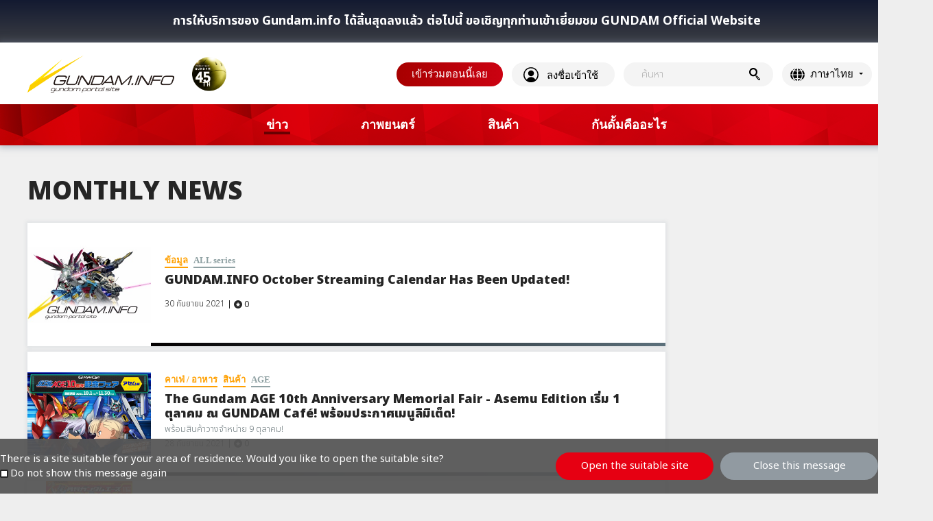

--- FILE ---
content_type: text/html; charset=UTF-8
request_url: https://th.gundam.info/news-monthly-index.html?year=2021&month=9
body_size: 90570
content:
<!DOCTYPE html>
<html lang="th" prefix="og: http://ogp.me/ns#">
<head>
  <meta charset="utf-8">
  <meta http-equiv="X-UA-Compatible" content="IE=edge">
  <meta name="format-detection" content="telephone=no">
  <meta name="Keywords" content="gundam,gunpla,กันดั้ม,กันพลา,gundam info">
  <meta name="Description" content="The official portal site for Gundam news and information. Also streams the latest anime episodes for free. From shows to merchandise, books to live events, get all of your Gundam info here!">
  <meta name="token" content="d418ea002519436c0da645594a65db81">
  <meta name="region" content="th">
<!-- th.gundam.info に対する OneTrust Cookie 同意通知の始点 -->
<script type="text/javascript" src="https://cdn-apac.onetrust.com/consent/7c7d03c4-dfa1-413a-8242-cc6b06e8c460/OtAutoBlock.js" ></script>
<script src="https://cdn-apac.onetrust.com/scripttemplates/otSDKStub.js"  type="text/javascript" charset="UTF-8" data-domain-script="7c7d03c4-dfa1-413a-8242-cc6b06e8c460" ></script>
<script type="text/javascript">
  function OptanonWrapper() { onetrust_check(); }
</script>
<!-- th.gundam.info に対する OneTrust Cookie 同意通知の終点 -->
  <!-- Google Tag Manager -->
  <script>(function(w,d,s,l,i){w[l]=w[l]||[];w[l].push({'gtm.start':
  new Date().getTime(),event:'gtm.js'});var f=d.getElementsByTagName(s)[0],
  j=d.createElement(s),dl=l!='dataLayer'?'&l='+l:'';j.async=true;j.src=
  'https://www.googletagmanager.com/gtm.js?id='+i+dl;f.parentNode.insertBefore(j,f);
  })(window,document,'script','dataLayer','GTM-NJCZQNC');</script>
  <!-- End Google Tag Manager -->
  <meta name="twitter:card" content="summary_large_image">
  <meta name="twitter:site" content="@gundam_info"/>
  <meta property="og:title" content="September 2021 MONTHLY NEWS | GUNDAM.INFO">
  <meta property="og:description" content="The official portal site for Gundam news and information. Also streams the latest anime episodes for free. From shows to merchandise, books to live events, get all of your Gundam info here!">
  <meta property="og:type" content="article">
  <meta property="og:url" content="https://th.gundam.info/news-monthly-index.html">
  <meta property="og:site_name" content="GUNDAM.INFO | The official Gundam news and video portal">
  <meta property="og:country-name" content="th"/>
  <meta property="og:locale:alternate" content="th_TH">
  <meta property="og:image" content="https://th.gundam.info/content/dam/gundam/gundaminfo/jp/common/logo/logo_gundaminfo_card.jpg">
  <title>September 2021 MONTHLY NEWS | GUNDAM.INFO</title>
  <link rel="shortcut icon" href="/favicon.ico">
  <link rel="apple-touch-icon" href="/images/webclip.png">
  <link rel="stylesheet" href="/css/common_lg.css?e2af7947430800878eca5c85ee99ac30">
  <script src="/js/lib/core.js?f91b49909fa98770e6c7628daa60c11d" defer></script>
  <script src="/js/scripts_lg.js?51d8c3007a60e6142241c03a1d5326f3" defer></script>
  <script src="/js/side_lg.js?51d8c3007a60e6142241c03a1d5326f3" defer></script>
  <script>(function(d, s, id) {
    var js, fjs = d.getElementsByTagName(s)[0];
    if (d.getElementById(id)) return;
    js = d.createElement(s); js.id = id;
    js.src = "//connect.facebook.net/th_TH/sdk.js#xfbml=1&version=v2.9&appId=XXXXXXXXXXXXXXXX";
    fjs.parentNode.insertBefore(js, fjs);
  }(document, 'script', 'facebook-jssdk'));</script>
  <script>!function(d,s,id){var js,fjs=d.getElementsByTagName(s)[0],p=/^http:/.test(d.location)?'http':'https';if(!d.getElementById(id)){js=d.createElement(s);js.id=id;js.src=p+'://platform.twitter.com/widgets.js';fjs.parentNode.insertBefore(js,fjs);}}(document, 'script', 'twitter-wjs');</script>
</head>

<body>
<!-- Google Tag Manager (noscript) -->
<noscript><iframe src="https://www.googletagmanager.com/ns.html?id=GTM-NJCZQNC"
height="0" width="0" style="display:none;visibility:hidden"></iframe></noscript>
<!-- End Google Tag Manager (noscript) -->
<div id="fb-root"></div>
<div class="l-wrapper">
  <a href="https://th.gundam-official.com/" target="_blank" class="c-renewal">การให้บริการของ Gundam.info ได้สิ้นสุดลงแล้ว <br>ต่อไปนี้ ขอเชิญทุกท่านเข้าเยี่ยมชม GUNDAM Official Website</a>
  <header class="c-header js-header">
      <div class="c-headerMain">
          <div class="c-headerLogo">
            <a href="/" class="c-headerLogo__gundaminfo">
              <img src="/images/logo_gundaminfo.png" alt="GUNDAM.INFO">
            </a>
            <div class="c-headerLogo__45th">
              <img src="/images/logo_45th.png" alt="GUNDAM 45th">
            </div>
          </div>
          <div class="c-headerSubnav">
            <div class="c-headerFunction">
              <div class="c-headerCookie c-headerFunction__contents js-optin__performance--hidden is-hidden">
                <p class="headerCookie__text">
                  อนุญาต Cookie เพื่อใช้มายเพจ                </p>
                <a href="javascript:void(0)" class="c-headerCookie__button optanon-show-settings">หน้าติดตั้ง Cookie</a>
              </div>
              <div class="c-headerSignup c-headerFunction__contents js-optout__performance--hidden is-hidden">
                <a href="https://www.bandainamcoid.com/v2/oauth2/auth?client_id=liu-97356&scope=GbGroupAll&redirect_uri=https://th.gundam.info/bin/gundam/loginOAuth/index.php&signup=on" class="c-headerSignup__button">เข้าร่วมตอนนี้เลย</a>
              </div>
              <div class="c-headerLogin c-headerFunction__contents js-optout__performance--hidden is-hidden">
                <a href="https://www.bandainamcoid.com/v2/oauth2/auth?client_id=liu-97356&redirect_uri=https://th.gundam.info/bin/gundam/loginOAuth/index.php&scope=GbGroupAll" class="c-headerLogin__button">ลงชื่อเข้าใช้</a>
              </div>
              <div class="c-headerSearch js-setSearchBox">
                <form id="q1-target" class="c-headerSearch__form" action="/search.html" method="post" autocomplete="off" name="search">
                  <div class="c-headerSearch__keyword">
                    <input class="c-headerSearch__input js-setSearchBox__input" type="search" id="q1" name="q" value="" placeholder="ค้นหา">
                    <button type="button" class="c-headerSearch__delete js-setSearchBox__delete">DELETE</button>
                  </div>
                  <div class="c-headerSearch__submit"><button type="submit"></button></div>
                </form>
              </div>
              <div class="c-headerUtil__lang js-headerLang">
                <div class="c-headerUtil__langTrigger">
                  <a class="c-headerUtil__langBtn js-headerLang--trigger" href="javascript:void(0)">ภาษาไทย</a>
                </div>
                <div class="c-headerUtil__langContents js-headerLang--list">
                  <ul class="c-headerUtil__langList">
                    <li class="c-headerUtil__langItem"><a href="https://www.gundam.info">日本語</a></li>
                    <li class="c-headerUtil__langItem"><a href="https://gundaminfo.cn">简体中文</a></li>
                    <li class="c-headerUtil__langItem"><a href="https://hk.gundam.info">繁體中文 (HK)</a></li>
                    <li class="c-headerUtil__langItem"><a href="https://tw.gundam.info">繁體中文 (TW)</a></li>
                    <li class="c-headerUtil__langItem"><span class="is-active">ภาษาไทย</span></li>
                    <li class="c-headerUtil__langItem"><a href="https://en.gundam.info">English</a></li>
                    <li class="c-headerUtil__langItem"><a href="https://fr.gundam.info">Français</a></li>
                    <li class="c-headerUtil__langItem"><a href="https://it.gundam.info">Italiano</a></li>
                    <li class="c-headerUtil__langItem"><a href="https://es.gundam.info">Español</a></li>
                    <li class="c-headerUtil__langItem"><a href="https://kr.gundam.info">한국어</a></li>
                  </ul>
                </div>
              </div>
              <a href="https://www.facebook.com/gundam.info.th" target="_blank" class="c-headerSns__icon c-headerSns__facebook"></a>
            </div>
          </div>
      </div>
      <nav class="c-headerNav">
        <ul class="c-headerNav__list js-headerNav__list">
          <li class="c-headerNav__item js-headerNav__item">
                        <a href="/news.html" class="c-headerNav__itemButton is-current">
              <span class="c-headerNav__itemLabel">ข่าว</span>
            </a>
                        <div class="c-headerNav__dropdown js-headerNav__dropdown">
              <div class="c-headerNav__dropdownParent">
                                <a href="/news.html">ข่าวเด่น</a>
                              </div>
              <ul class="c-headerNav__dropdownList">
                <li class="c-headerNav__dropdownItem"><a class="c-headerNav__dropdownLabel" href="/news/video-music.html">อนิเมะ / วิดีโอ / เพลง</a></li>
                <li class="c-headerNav__dropdownItem"><a class="c-headerNav__dropdownLabel" href="/news/gunpla.html">กันพลา</a></li>
                <li class="c-headerNav__dropdownItem"><a class="c-headerNav__dropdownLabel" href="/news/action-figure.html">แอ็กชั่นฟิกเกอร์</a></li>
                <li class="c-headerNav__dropdownItem"><a class="c-headerNav__dropdownLabel" href="/news/goods.html">สินค้า</a></li>
                <li class="c-headerNav__dropdownItem"><a class="c-headerNav__dropdownLabel" href="/news/apparel.html">แฟชั่น</a></li>
                <li class="c-headerNav__dropdownItem"><a class="c-headerNav__dropdownLabel" href="/news/cafe-food.html">คาเฟ่ / อาหาร</a></li>
                <li class="c-headerNav__dropdownItem"><a class="c-headerNav__dropdownLabel" href="/news/games.html">เกม / แอปพลิเคชัน</a></li>
                <li class="c-headerNav__dropdownItem"><a class="c-headerNav__dropdownLabel" href="/news/publications.html">สิ่งพิมพ์ / คอมิกส์</a></li>
                <li class="c-headerNav__dropdownItem"><a class="c-headerNav__dropdownLabel" href="/news/event.html">กิจกรรม</a></li>
                <li class="c-headerNav__dropdownItem"><a class="c-headerNav__dropdownLabel" href="/news/hot-topics.html">ประเด็นร้อน / โปรโมชั่น</a></li>
                <li class="c-headerNav__dropdownItem"><a class="c-headerNav__dropdownLabel" href="/news/info.html">ข้อมูล</a></li>
                <li class="c-headerNav__dropdownItem"><a class="c-headerNav__dropdownLabel" href="/news/gbase.html">จีเบส</a></li>
              </ul>
            </div>
          </li>
          <li class="c-headerNav__item js-headerNav__item">
                        <a href="/movies.html" class="c-headerNav__itemButton">
              <span class="c-headerNav__itemLabel">ภาพยนตร์</span>
            </a>
                        <div class="c-headerNav__dropdown js-headerNav__dropdown">
              <div class="c-headerNav__dropdownParent">
                                <a href="/movies.html">ภาพยนตร์</a>
                              </div>
              <ul class="c-headerNav__dropdownList">
                <li class="c-headerNav__dropdownItem"><a class="c-headerNav__dropdownLabel" href="/movies/movie.html">ภาพยนตร์</a></li>
                <li class="c-headerNav__dropdownItem"><a class="c-headerNav__dropdownLabel" href="/movies/gundam-ms-movie-file.html">กันดั้ม MS มูฟวี่ไฟล์</a></li>
              </ul>
            </div>
          </li>
          <li class="c-headerNav__item js-headerNav__item">
            <a href="/news/gunpla/news_gunpla_20180223_01.html" class="c-headerNav__itemButton">
              <span class="c-headerNav__itemLabel">สินค้า</span>
            </a>
            <div class="c-headerNav__dropdown js-headerNav__dropdown">
              <div class="c-headerNav__dropdownParent">
                <a href="/news/gunpla/news_gunpla_20180223_01.html">GUNPLA Store</a>
              </div>
            </div>
          </li>
          <li class="c-headerNav__item js-headerNav__item">
                                    <a href="/what-is-gundam/" class="c-headerNav__itemButton">
              <span class="c-headerNav__itemLabel">กันดั้มคืออะไร</span>
            </a>
                                    <div class="c-headerNav__dropdown js-headerNav__dropdown">
              <div class="c-headerNav__dropdownParent">
                                <a href="/what-is-gundam/">กันดั้มคืออะไร</a>
                              </div>
              <ul class="c-headerNav__dropdownList">
                <li class="c-headerNav__dropdownItem"><a class="c-headerNav__dropdownLabel" href="/about-gundam/gundam-school.html">กันดั้มศึกษา</a></li>
                <li class="c-headerNav__dropdownItem"><a class="c-headerNav__dropdownLabel" href="/about-gundam/series-pages.html">ซีรีส์ต่างๆ</a></li>
              </ul>
            </div>
          </li>
        </ul>
      </nav>
  </header>
  <main class="l-body">
    <div class="l-column--base">
      <div class="l-column--main">
        <div class="c-articleList js-setLoadmore">
          <div class="c-heading c-headingLv1--style01">
            <div class="c-heading__label">
              <h2 class="c-heading__text">MONTHLY NEWS</h2>
            </div>
          </div>
                    <div class="c-articleList__body u-margin--top--28 js-setLoadmore__target">
            <div class="c-articleList__item--horizontal l-spacer--shadow">
              <a href="https://th.gundam.info/news/info/02_4588.html">
                <div class="c-articleList__main">
                  <div class="c-articleList__mainImage">
                    <img src="/images/img_loader.gif" data-src="/gundaminfo/en/news/2020/06/25/202006_calendar_thumb.jpg?_=8c5cd3d12819514e616144437c5a47b9" alt="">
                  </div>
                  <div class="c-articleList__mainInfo">
                    <div class="c-articleList__tag c-tag">
                      <object><a href="/news/info.html" class="c-tag__item c-tag__item--news">ข้อมูล</a></object>
                      <object><a href="javascript:void(0)" class="c-tag__item c-tag__item--series" data-code="all">ALL series</a></object>
                    </div>
                    <p class="c-articleList__mainTitle">GUNDAM.INFO October Streaming Calendar Has Been Updated!</p>
                    <p class="c-articleList__mainText"></p>
                    <div class="c-articleList__mainWrap">
                      <p class="c-articleList__mainDate">30 กันยายน 2021</p>
                      <p class="c-articleList__mainLike">
                        <span class="c-like__buttonMark--style02"></span><span class="c-like__buttonNum">0</span>
                      </p>
                    </div>
                  </div>
                </div>
              </a>
            </div>
            <div class="c-articleList__item--horizontal l-spacer--shadow">
              <a href="https://th.gundam.info/news/cafe-food/01_5749.html">
                <div class="c-articleList__main">
                  <div class="c-articleList__mainImage">
                    <img src="/images/img_loader.gif" data-src="/gundaminfo/jp/news/2021/09/210927_cafeAGE/thum.jpg?_=8c5cd3d12819514e616144437c5a47b9" alt="">
                  </div>
                  <div class="c-articleList__mainInfo">
                    <div class="c-articleList__tag c-tag">
                      <object><a href="/news/cafe-food.html" class="c-tag__item c-tag__item--news">คาเฟ่ / อาหาร</a></object>
                      <object><a href="/news/goods.html" class="c-tag__item c-tag__item--news">สินค้า</a></object>
                      <object><a href="javascript:void(0)" class="c-tag__item c-tag__item--series" data-code="age">AGE</a></object>
                    </div>
                    <p class="c-articleList__mainTitle">The Gundam AGE 10th Anniversary Memorial Fair - Asemu Edition เริ่ม 1 ตุลาคม ณ GUNDAM Café! พร้อมประกาศเมนูลิมิเต็ด!</p>
                    <p class="c-articleList__mainText">พร้อมสินค้าวางจำหน่าย 9 ตุลาคม!</p>
                    <div class="c-articleList__mainWrap">
                      <p class="c-articleList__mainDate">28 กันยายน 2021</p>
                      <p class="c-articleList__mainLike">
                        <span class="c-like__buttonMark--style02"></span><span class="c-like__buttonNum">0</span>
                      </p>
                    </div>
                  </div>
                </div>
              </a>
            </div>
            <div class="c-articleList__item--horizontal l-spacer--shadow">
              <a href="https://th.gundam.info/news/publications/01_5677.html">
                <div class="c-articleList__main">
                  <div class="c-articleList__mainImage">
                    <img src="/images/img_loader.gif" data-src="/gundaminfo/jp/news/2021/09/210925_g_ace/thum.jpg?_=8c5cd3d12819514e616144437c5a47b9" alt="">
                  </div>
                  <div class="c-articleList__mainInfo">
                    <div class="c-articleList__tag c-tag">
                      <object><a href="/news/publications.html" class="c-tag__item c-tag__item--news">สิ่งพิมพ์ / คอมิกส์</a></object>
                      <object><a href="javascript:void(0)" class="c-tag__item c-tag__item--series" data-code="all">ALL series</a></object>
                    </div>
                    <p class="c-articleList__mainTitle">GUNDAM A ฉบับพฤศจิกายน 2021 วางแผงแล้ววันนี้!</p>
                    <p class="c-articleList__mainText">หน้าปกและรูปลายเส้น Mobile Suit Gundam THE ORIGIN วาดเป็นพิเศษโดย Yoshikazu Yasuhiko!</p>
                    <div class="c-articleList__mainWrap">
                      <p class="c-articleList__mainDate">25 กันยายน 2021</p>
                      <p class="c-articleList__mainLike">
                        <span class="c-like__buttonMark--style02"></span><span class="c-like__buttonNum">0</span>
                      </p>
                    </div>
                  </div>
                </div>
              </a>
            </div>
            <div class="c-articleList__item--horizontal l-spacer--shadow">
              <a href="https://th.gundam.info/news/publications/01_5608.html">
                <div class="c-articleList__main">
                  <div class="c-articleList__mainImage">
                    <img src="/images/img_loader.gif" data-src="/gundaminfo/jp/news/2021/09/210925_HJ/thum.jpg?_=8c5cd3d12819514e616144437c5a47b9" alt="">
                  </div>
                  <div class="c-articleList__mainInfo">
                    <div class="c-articleList__tag c-tag">
                      <object><a href="/news/publications.html" class="c-tag__item c-tag__item--news">สิ่งพิมพ์ / คอมิกส์</a></object>
                      <object><a href="javascript:void(0)" class="c-tag__item c-tag__item--series" data-code="all">ALL series</a></object>
                    </div>
                    <p class="c-articleList__mainTitle">Hobby Japan ฉบับพฤศจิกายน 2021 วางแผงแล้ววันนี้!</p>
                    <p class="c-articleList__mainText">เทคนิคสุดอัศจรรย์ที่คุณสามารถทำด้วยแอร์บรัช!</p>
                    <div class="c-articleList__mainWrap">
                      <p class="c-articleList__mainDate">25 กันยายน 2021</p>
                      <p class="c-articleList__mainLike">
                        <span class="c-like__buttonMark--style02"></span><span class="c-like__buttonNum">0</span>
                      </p>
                    </div>
                  </div>
                </div>
              </a>
            </div>
            <div class="c-articleList__item--horizontal l-spacer--shadow">
              <a href="https://th.gundam.info/news/goods/01_5552.html">
                <div class="c-articleList__main">
                  <div class="c-articleList__mainImage">
                    <img src="/images/img_loader.gif" data-src="/gundaminfo/jp/news/2021/04/210423_univerce/0925thum.jpg?_=8c5cd3d12819514e616144437c5a47b9" alt="">
                  </div>
                  <div class="c-articleList__mainInfo">
                    <div class="c-articleList__tag c-tag">
                      <object><a href="/news/action-figure.html" class="c-tag__item c-tag__item--news">แอ็กชั่นฟิกเกอร์</a></object>
                      <object><a href="javascript:void(0)" class="c-tag__item c-tag__item--series" data-code="all">ALL series</a></object>
                    </div>
                    <p class="c-articleList__mainTitle">GUNDAM UNIVERSE ฟิกเกอร์ Freedom Gundam, Gundam Exia และ Gundam Heavy Arms พร้อมจำหน่ายแล้ววันนี้!</p>
                    <p class="c-articleList__mainText">MS แต่ละเครื่องมาพร้อมกับอาวุธ!</p>
                    <div class="c-articleList__mainWrap">
                      <p class="c-articleList__mainDate">25 กันยายน 2021</p>
                      <p class="c-articleList__mainLike">
                        <span class="c-like__buttonMark--style02"></span><span class="c-like__buttonNum">0</span>
                      </p>
                    </div>
                  </div>
                </div>
              </a>
            </div>
            <div class="c-articleList__item--horizontal l-spacer--shadow">
              <a href="https://th.gundam.info/news/video-music/01_5693.html">
                <div class="c-articleList__main">
                  <div class="c-articleList__mainImage">
                    <img src="/images/img_loader.gif" data-src="/gundaminfo/jp/common/2020/03/GBB/newKV_300.jpg?_=8c5cd3d12819514e616144437c5a47b9" alt="">
                  </div>
                  <div class="c-articleList__mainInfo">
                    <div class="c-articleList__tag c-tag">
                      <object><a href="/news/video-music.html" class="c-tag__item c-tag__item--news">อนิเมะ / วิดีโอ / เพลง</a></object>
                      <object><a href="javascript:void(0)" class="c-tag__item c-tag__item--series" data-code="gbb">GBB</a></object>
                    </div>
                    <p class="c-articleList__mainTitle">Gundam Breaker Battlogue เริ่มสตรีม 19 ตุลาคม! สตรีมตอนใหม่ทุกวันอังคาร เวลา 7:30 PM (เวลาไทย)!</p>
                    <p class="c-articleList__mainText"></p>
                    <div class="c-articleList__mainWrap">
                      <p class="c-articleList__mainDate">24 กันยายน 2021</p>
                      <p class="c-articleList__mainLike">
                        <span class="c-like__buttonMark--style02"></span><span class="c-like__buttonNum">0</span>
                      </p>
                    </div>
                  </div>
                </div>
              </a>
            </div>
            <div class="c-articleList__item--horizontal l-spacer--shadow">
              <a href="https://th.gundam.info/news/goods/01_5704.html">
                <div class="c-articleList__main">
                  <div class="c-articleList__mainImage">
                    <img src="/images/img_loader.gif" data-src="/gundaminfo/jp/news/2021/09/210924_TNT/thum.jpg?_=8c5cd3d12819514e616144437c5a47b9" alt="">
                  </div>
                  <div class="c-articleList__mainInfo">
                    <div class="c-articleList__tag c-tag">
                      <object><a href="/news/action-figure.html" class="c-tag__item c-tag__item--news">แอ็กชั่นฟิกเกอร์</a></object>
                      <object><a href="javascript:void(0)" class="c-tag__item c-tag__item--series" data-code="cca">CCA</a></object>
                    </div>
                    <p class="c-articleList__mainTitle">NXEDGE STYLE Nightingale (TOKYO LIMITED Ver.) พร้อมจำหน่ายตุลาคมนี้เท่านั้น ณ TAMASHII NATIONS TOKYO!</p>
                    <p class="c-articleList__mainText">มีแผนรีสต็อคHi-v Gundam (TOKYO LIMITED Ver.)ด้วยนะ!</p>
                    <div class="c-articleList__mainWrap">
                      <p class="c-articleList__mainDate">24 กันยายน 2021</p>
                      <p class="c-articleList__mainLike">
                        <span class="c-like__buttonMark--style02"></span><span class="c-like__buttonNum">0</span>
                      </p>
                    </div>
                  </div>
                </div>
              </a>
            </div>
            <div class="c-articleList__item--horizontal l-spacer--shadow">
              <a href="https://th.gundam.info/news/goods/01_5619.html">
                <div class="c-articleList__main">
                  <div class="c-articleList__mainImage">
                    <img src="/images/img_loader.gif" data-src="/gundaminfo/jp/news/2021/09/210923_GFY/thum.jpg?_=8c5cd3d12819514e616144437c5a47b9" alt="">
                  </div>
                  <div class="c-articleList__mainInfo">
                    <div class="c-articleList__tag c-tag">
                      <object><a href="/news/action-figure.html" class="c-tag__item c-tag__item--news">แอ็กชั่นฟิกเกอร์</a></object>
                      <object><a href="javascript:void(0)" class="c-tag__item c-tag__item--series" data-code="gundam">1st</a></object>
                    </div>
                    <p class="c-articleList__mainTitle">Chogokin x GUNDAM FACTORY YOKOHAMA RX-78F00 GUNDAM - Night illuminated ver.- พร้อมจำหน่าย 22 ตุลาคม !</p>
                    <p class="c-articleList__mainText">MS ที่เลียนแบบสีและติดตั้งไฟในช่วงการทดสอบตอนกลางคืน!</p>
                    <div class="c-articleList__mainWrap">
                      <p class="c-articleList__mainDate">23 กันยายน 2021</p>
                      <p class="c-articleList__mainLike">
                        <span class="c-like__buttonMark--style02"></span><span class="c-like__buttonNum">0</span>
                      </p>
                    </div>
                  </div>
                </div>
              </a>
            </div>
            <div class="c-articleList__item--horizontal l-spacer--shadow">
              <a href="https://th.gundam.info/news/gunpla/01_5686.html">
                <div class="c-articleList__main">
                  <div class="c-articleList__mainImage">
                    <img src="/images/img_loader.gif" data-src="/gundaminfo/jp/news/2021/09/210923_shukka/300.jpg?_=8c5cd3d12819514e616144437c5a47b9" alt="">
                  </div>
                  <div class="c-articleList__mainInfo">
                    <div class="c-articleList__tag c-tag">
                      <object><a href="/news/gunpla.html" class="c-tag__item c-tag__item--news">กันพลา</a></object>
                      <object><a href="javascript:void(0)" class="c-tag__item c-tag__item--series" data-code="sd">SD</a></object>
                    </div>
                    <p class="c-articleList__mainTitle">SDW HEROES Wukong Impulse Gundam DX Set พร้อมจัดส่งวันนี้! มาในฟอร์มใหม่ทั้งตัว!</p>
                    <p class="c-articleList__mainText">แบ็กแพคด้านหลังใช้กับ HG ได้ด้วยนะ!</p>
                    <div class="c-articleList__mainWrap">
                      <p class="c-articleList__mainDate">23 กันยายน 2021</p>
                      <p class="c-articleList__mainLike">
                        <span class="c-like__buttonMark--style02"></span><span class="c-like__buttonNum">0</span>
                      </p>
                    </div>
                  </div>
                </div>
              </a>
            </div>
            <div class="c-articleList__item--horizontal l-spacer--shadow">
              <a href="https://th.gundam.info/news/goods/01_5687.html">
                <div class="c-articleList__main">
                  <div class="c-articleList__mainImage">
                    <img src="/images/img_loader.gif" data-src="/gundaminfo/jp/news/2021/09/210922_ROBOTtamaZAKU/3002.jpg?_=8c5cd3d12819514e616144437c5a47b9" alt="">
                  </div>
                  <div class="c-articleList__mainInfo">
                    <div class="c-articleList__tag c-tag">
                      <object><a href="/news/action-figure.html" class="c-tag__item c-tag__item--news">แอ็กชั่นฟิกเกอร์</a></object>
                      <object><a href="javascript:void(0)" class="c-tag__item c-tag__item--series" data-code="08ms">08MS</a></object>
                    </div>
                    <p class="c-articleList__mainTitle">The Ground Type Zaku II Type JC ver. A.N.I.M.E. พร้อมจำหน่ายกุมภาพันธ์ 2022! เปลี่ยนพาร์ทเพื่อความหลากหลาย! </p>
                    <p class="c-articleList__mainText">เปิดพรีออเดอร์ในร้านค้าปลีก 1 ตุลาคม!</p>
                    <div class="c-articleList__mainWrap">
                      <p class="c-articleList__mainDate">22 กันยายน 2021</p>
                      <p class="c-articleList__mainLike">
                        <span class="c-like__buttonMark--style02"></span><span class="c-like__buttonNum">0</span>
                      </p>
                    </div>
                  </div>
                </div>
              </a>
            </div>
          </div>
          <script type="text/x-jsrender" class="js-setLoadmore__templete">
            {{for itemVar="~article"}}
            <div class="c-articleList__item--horizontal l-spacer--shadow">
              <a href="{{:url}}">
                <div class="c-articleList__main">
                  <div class="c-articleList__mainImage">
                    <img src="{{if thumbnail}}/images/img_loader.gif{{/if}}" data-src="{{:thumbnail}}" alt="" class="lm-lazyload">
                  </div>
                  <div class="c-articleList__mainInfo">
                    <div class="c-articleList__tag c-tag">
                      {{for categories.subcategory}}
                      <object><a href="/{{:~article.categories.code}}/{{:code}}.html" class="c-tag__item c-tag__item--news">{{:name}}</a></object>
                      {{/for}}
                      {{for series onError=""}}
                      <object><a href="javascript:void(0)" class="c-tag__item c-tag__item--series" data-code="{{:code}}">{{:name}}</a></object>
                      {{/for}}
                    </div>
                    <p class="c-articleList__mainTitle">{{:title}}</p>
                    <p class="c-articleList__mainText">{{:summry}}</p>
                    <div class="c-articleList__mainWrap">
                      <p class="c-articleList__mainDate">{{date:dspdate}}</p>
                      <p class="c-articleList__mainLike">
                        <span class="c-like__buttonMark--style02"></span><span class="c-like__buttonNum">{{:likecount.count}}</span>
                      </p>
                    </div>
                  </div>
                </div>
              </a>
            </div>
            {{/for}}
            </script>
          <div class="c-button u-margin--top--10">
            <a href="javascript:void(0)" class="c-button__item c-button__item--style01 js-setLoadmore__btn" data-type="list" data-category='["news"]' data-year=2021 data-month=9 data-limit=10 data-delay=on><span class="c-button__label">โหลดเพิ่มเติม</span></a>
          </div>
        </div>
        <div class="c-rankingList l-spacer--shadow u-margin--top--70 js-side__ranking" data-specid="pc5231">
          <div class="c-heading c-headingLv2--style02">
            <div class="c-heading__label">
              <h2 class="c-heading__text">อันดับ</h2>
            </div>
          </div>
          <div class="c-rankingList__body--style01 js-side__ranking--target">
            <div class="c-rankingList__item--style01">
              <a href="https://th.gundam.info/about-gundam/gundam-school/75865p.html" class=" js-setActionRecommend" data-spec="pc5231" data-rqid="1706064274" data-prod="gundaminfo_th_article_6b160e8a-10e6-11e8-baa7-068a0dc6bc8f">
                <div class="c-rankingList__main--style01">
                  <div class="c-rankingList__num c-rankingList__num--1"></div>
                  <div class="c-rankingList__mainImage--style01">
                    <img src="https://th.gundam.info/content/dam/gundam/gundaminfo/old/common-topic/topic/2016/5/26/335_20160526114154550.jpg" alt="">
                  </div>
                  <div class="c-rankingList__mainInfo--style01">
                    <p class="c-rankingList__mainTitle--style01">กันดั้มศึกษา ตอนที่ 13</p>
                  </div>
                </div>
              </a>
            </div>
            <div class="c-rankingList__item--style01">
              <a href="https://th.gundam.info/about-gundam/gundam-school/75895p.html" class=" js-setActionRecommend" data-spec="pc5231" data-rqid="1706064274" data-prod="gundaminfo_th_article_6b4ada2f-10e6-11e8-baa7-068a0dc6bc8f">
                <div class="c-rankingList__main--style01">
                  <div class="c-rankingList__num c-rankingList__num--2"></div>
                  <div class="c-rankingList__mainImage--style01">
                    <img src="https://th.gundam.info/content/dam/gundam/gundaminfo/old/common-topic/topic/2016/5/26/335_20160526113248006.jpg" alt="">
                  </div>
                  <div class="c-rankingList__mainInfo--style01">
                    <p class="c-rankingList__mainTitle--style01">กันดั้มศึกษา ตอนที่ 08</p>
                  </div>
                </div>
              </a>
            </div>
            <div class="c-rankingList__item--style01">
              <a href="https://th.gundam.info/about-gundam/gundam-school/75907p.html" class=" js-setActionRecommend" data-spec="pc5231" data-rqid="1706064274" data-prod="gundaminfo_th_article_6b5b53f1-10e6-11e8-baa7-068a0dc6bc8f">
                <div class="c-rankingList__main--style01">
                  <div class="c-rankingList__num c-rankingList__num--3"></div>
                  <div class="c-rankingList__mainImage--style01">
                    <img src="https://th.gundam.info/content/dam/gundam/gundaminfo/old/common-topic/topic/2013/1/29/335_th_copy_20130129153616957.png" alt="">
                  </div>
                  <div class="c-rankingList__mainInfo--style01">
                    <p class="c-rankingList__mainTitle--style01">กันดั้มศึกษา ตอนที่ 06</p>
                  </div>
                </div>
              </a>
            </div>
            <div class="c-rankingList__item--style01">
              <a href="https://th.gundam.info/about-gundam/gundam-school/75829p.html" class=" js-setActionRecommend" data-spec="pc5231" data-rqid="1706064274" data-prod="gundaminfo_th_article_6af34446-10e6-11e8-baa7-068a0dc6bc8f">
                <div class="c-rankingList__main--style01">
                  <div class="c-rankingList__num c-rankingList__num--4"></div>
                  <div class="c-rankingList__mainImage--style01">
                    <img src="https://th.gundam.info/content/dam/gundam/gundaminfo/old/common-topic/topic/2017/1/9/335_20170109111126754.jpg" alt="">
                  </div>
                  <div class="c-rankingList__mainInfo--style01">
                    <p class="c-rankingList__mainTitle--style01">กันดั้มศึกษา ตอนที่ 17</p>
                  </div>
                </div>
              </a>
            </div>
            <div class="c-rankingList__item--style01">
              <a href="https://th.gundam.info/about-gundam/gundam-school/75925p.html" class=" js-setActionRecommend" data-spec="pc5231" data-rqid="1706064274" data-prod="gundaminfo_th_article_6b83c386-10e6-11e8-baa7-068a0dc6bc8f">
                <div class="c-rankingList__main--style01">
                  <div class="c-rankingList__num c-rankingList__num--5"></div>
                  <div class="c-rankingList__mainImage--style01">
                    <img src="https://th.gundam.info/content/dam/gundam/gundaminfo/old/common-topic/topic/2013/1/29/335_th_copy_20130129152254867.png" alt="">
                  </div>
                  <div class="c-rankingList__mainInfo--style01">
                    <p class="c-rankingList__mainTitle--style01">กันดั้มศึกษา ตอนที่ 01</p>
                  </div>
                </div>
              </a>
            </div>
          </div>
        </div>
        <div class="c-archiveList u-margin--top--70">
          <div class="c-heading c-headingLv1--style01">
            <div class="c-heading__label">
              <h2 class="c-heading__text">คลังข่าว</h2>
            </div>
          </div>
          <div class="c-archiveList__body">
            <table class="c-archiveList__table">
              <tr>
                <th class="c-archiveList__year">2025 :</th>
                <td class="c-archiveList__tableTd">
                  <a href="/news-monthly-index.html?year=2025&month=1" class="c-archiveList__tagItem">1</a>
                </td>
                <td class="c-archiveList__tableTd">
                  <a href="/news-monthly-index.html?year=2025&month=2" class="c-archiveList__tagItem">2</a>
                </td>
                <td class="c-archiveList__tableTd">
                  <a href="/news-monthly-index.html?year=2025&month=3" class="c-archiveList__tagItem">3</a>
                </td>
                <td class="c-archiveList__tableTd">
                  <a href="/news-monthly-index.html?year=2025&month=4" class="c-archiveList__tagItem">4</a>
                </td>
                <td class="c-archiveList__tableTd">
                  <a href="/news-monthly-index.html?year=2025&month=5" class="c-archiveList__tagItem">5</a>
                </td>
                <td class="c-archiveList__tableTd">
                  <a href="/news-monthly-index.html?year=2025&month=6" class="c-archiveList__tagItem">6</a>
                </td>
                <td class="c-archiveList__tableTd">
                  <a href="/news-monthly-index.html?year=2025&month=7" class="c-archiveList__tagItem">7</a>
                </td>
                <td class="c-archiveList__tableTd">
                  <a href="/news-monthly-index.html?year=2025&month=8" class="c-archiveList__tagItem">8</a>
                </td>
                <td class="c-archiveList__tableTd">
                  <a href="/news-monthly-index.html?year=2025&month=9" class="c-archiveList__tagItem">9</a>
                </td>
                <td class="c-archiveList__tableTd">
                  <a href="/news-monthly-index.html?year=2025&month=10" class="c-archiveList__tagItem">10</a>
                </td>
                <td class="c-archiveList__tableTd">
                  <span class="c-archiveList__tagEmpty">11</span>
                </td>
                <td class="c-archiveList__tableTd">
                  <span class="c-archiveList__tagEmpty">12</span>
                </td>
              </tr>
              <tr>
                <th class="c-archiveList__year">2024 :</th>
                <td class="c-archiveList__tableTd">
                  <a href="/news-monthly-index.html?year=2024&month=1" class="c-archiveList__tagItem">1</a>
                </td>
                <td class="c-archiveList__tableTd">
                  <a href="/news-monthly-index.html?year=2024&month=2" class="c-archiveList__tagItem">2</a>
                </td>
                <td class="c-archiveList__tableTd">
                  <a href="/news-monthly-index.html?year=2024&month=3" class="c-archiveList__tagItem">3</a>
                </td>
                <td class="c-archiveList__tableTd">
                  <a href="/news-monthly-index.html?year=2024&month=4" class="c-archiveList__tagItem">4</a>
                </td>
                <td class="c-archiveList__tableTd">
                  <a href="/news-monthly-index.html?year=2024&month=5" class="c-archiveList__tagItem">5</a>
                </td>
                <td class="c-archiveList__tableTd">
                  <a href="/news-monthly-index.html?year=2024&month=6" class="c-archiveList__tagItem">6</a>
                </td>
                <td class="c-archiveList__tableTd">
                  <a href="/news-monthly-index.html?year=2024&month=7" class="c-archiveList__tagItem">7</a>
                </td>
                <td class="c-archiveList__tableTd">
                  <a href="/news-monthly-index.html?year=2024&month=8" class="c-archiveList__tagItem">8</a>
                </td>
                <td class="c-archiveList__tableTd">
                  <a href="/news-monthly-index.html?year=2024&month=9" class="c-archiveList__tagItem">9</a>
                </td>
                <td class="c-archiveList__tableTd">
                  <a href="/news-monthly-index.html?year=2024&month=10" class="c-archiveList__tagItem">10</a>
                </td>
                <td class="c-archiveList__tableTd">
                  <a href="/news-monthly-index.html?year=2024&month=11" class="c-archiveList__tagItem">11</a>
                </td>
                <td class="c-archiveList__tableTd">
                  <a href="/news-monthly-index.html?year=2024&month=12" class="c-archiveList__tagItem">12</a>
                </td>
              </tr>
              <tr>
                <th class="c-archiveList__year">2023 :</th>
                <td class="c-archiveList__tableTd">
                  <a href="/news-monthly-index.html?year=2023&month=1" class="c-archiveList__tagItem">1</a>
                </td>
                <td class="c-archiveList__tableTd">
                  <a href="/news-monthly-index.html?year=2023&month=2" class="c-archiveList__tagItem">2</a>
                </td>
                <td class="c-archiveList__tableTd">
                  <a href="/news-monthly-index.html?year=2023&month=3" class="c-archiveList__tagItem">3</a>
                </td>
                <td class="c-archiveList__tableTd">
                  <a href="/news-monthly-index.html?year=2023&month=4" class="c-archiveList__tagItem">4</a>
                </td>
                <td class="c-archiveList__tableTd">
                  <a href="/news-monthly-index.html?year=2023&month=5" class="c-archiveList__tagItem">5</a>
                </td>
                <td class="c-archiveList__tableTd">
                  <a href="/news-monthly-index.html?year=2023&month=6" class="c-archiveList__tagItem">6</a>
                </td>
                <td class="c-archiveList__tableTd">
                  <a href="/news-monthly-index.html?year=2023&month=7" class="c-archiveList__tagItem">7</a>
                </td>
                <td class="c-archiveList__tableTd">
                  <a href="/news-monthly-index.html?year=2023&month=8" class="c-archiveList__tagItem">8</a>
                </td>
                <td class="c-archiveList__tableTd">
                  <a href="/news-monthly-index.html?year=2023&month=9" class="c-archiveList__tagItem">9</a>
                </td>
                <td class="c-archiveList__tableTd">
                  <a href="/news-monthly-index.html?year=2023&month=10" class="c-archiveList__tagItem">10</a>
                </td>
                <td class="c-archiveList__tableTd">
                  <a href="/news-monthly-index.html?year=2023&month=11" class="c-archiveList__tagItem">11</a>
                </td>
                <td class="c-archiveList__tableTd">
                  <a href="/news-monthly-index.html?year=2023&month=12" class="c-archiveList__tagItem">12</a>
                </td>
              </tr>
            </table>
            <div class="c-archiveList__more c-more js-setMoreContents">
              <div class="c-more__open">
                <button class="js-setMoreContents--openTrigger"><span class="c-more__label">ดูเพิ่มเติม</span></button>
              </div>
              <div class="c-more__content js-setMoreContents--target">
                <div class="c-archiveList__moreContent">
                  <table class="c-archiveList__table">
                    <tr>
                      <th class="c-archiveList__year">2022 :</th>
                      <td class="c-archiveList__tableTd">
                        <a href="/news-monthly-index.html?year=2022&month=1" class="c-archiveList__tagItem">1</a>
                      </td>
                      <td class="c-archiveList__tableTd">
                        <a href="/news-monthly-index.html?year=2022&month=2" class="c-archiveList__tagItem">2</a>
                      </td>
                      <td class="c-archiveList__tableTd">
                        <a href="/news-monthly-index.html?year=2022&month=3" class="c-archiveList__tagItem">3</a>
                      </td>
                      <td class="c-archiveList__tableTd">
                        <a href="/news-monthly-index.html?year=2022&month=4" class="c-archiveList__tagItem">4</a>
                      </td>
                      <td class="c-archiveList__tableTd">
                        <a href="/news-monthly-index.html?year=2022&month=5" class="c-archiveList__tagItem">5</a>
                      </td>
                      <td class="c-archiveList__tableTd">
                        <a href="/news-monthly-index.html?year=2022&month=6" class="c-archiveList__tagItem">6</a>
                      </td>
                      <td class="c-archiveList__tableTd">
                        <a href="/news-monthly-index.html?year=2022&month=7" class="c-archiveList__tagItem">7</a>
                      </td>
                      <td class="c-archiveList__tableTd">
                        <a href="/news-monthly-index.html?year=2022&month=8" class="c-archiveList__tagItem">8</a>
                      </td>
                      <td class="c-archiveList__tableTd">
                        <a href="/news-monthly-index.html?year=2022&month=9" class="c-archiveList__tagItem">9</a>
                      </td>
                      <td class="c-archiveList__tableTd">
                        <a href="/news-monthly-index.html?year=2022&month=10" class="c-archiveList__tagItem">10</a>
                      </td>
                      <td class="c-archiveList__tableTd">
                        <a href="/news-monthly-index.html?year=2022&month=11" class="c-archiveList__tagItem">11</a>
                      </td>
                      <td class="c-archiveList__tableTd">
                        <a href="/news-monthly-index.html?year=2022&month=12" class="c-archiveList__tagItem">12</a>
                      </td>
                    </tr>
                    <tr>
                      <th class="c-archiveList__year">2021 :</th>
                      <td class="c-archiveList__tableTd">
                        <a href="/news-monthly-index.html?year=2021&month=1" class="c-archiveList__tagItem">1</a>
                      </td>
                      <td class="c-archiveList__tableTd">
                        <a href="/news-monthly-index.html?year=2021&month=2" class="c-archiveList__tagItem">2</a>
                      </td>
                      <td class="c-archiveList__tableTd">
                        <a href="/news-monthly-index.html?year=2021&month=3" class="c-archiveList__tagItem">3</a>
                      </td>
                      <td class="c-archiveList__tableTd">
                        <a href="/news-monthly-index.html?year=2021&month=4" class="c-archiveList__tagItem">4</a>
                      </td>
                      <td class="c-archiveList__tableTd">
                        <a href="/news-monthly-index.html?year=2021&month=5" class="c-archiveList__tagItem">5</a>
                      </td>
                      <td class="c-archiveList__tableTd">
                        <a href="/news-monthly-index.html?year=2021&month=6" class="c-archiveList__tagItem">6</a>
                      </td>
                      <td class="c-archiveList__tableTd">
                        <a href="/news-monthly-index.html?year=2021&month=7" class="c-archiveList__tagItem">7</a>
                      </td>
                      <td class="c-archiveList__tableTd">
                        <a href="/news-monthly-index.html?year=2021&month=8" class="c-archiveList__tagItem">8</a>
                      </td>
                      <td class="c-archiveList__tableTd">
                        <a href="/news-monthly-index.html?year=2021&month=9" class="c-archiveList__tagItem">9</a>
                      </td>
                      <td class="c-archiveList__tableTd">
                        <a href="/news-monthly-index.html?year=2021&month=10" class="c-archiveList__tagItem">10</a>
                      </td>
                      <td class="c-archiveList__tableTd">
                        <a href="/news-monthly-index.html?year=2021&month=11" class="c-archiveList__tagItem">11</a>
                      </td>
                      <td class="c-archiveList__tableTd">
                        <a href="/news-monthly-index.html?year=2021&month=12" class="c-archiveList__tagItem">12</a>
                      </td>
                    </tr>
                    <tr>
                      <th class="c-archiveList__year">2020 :</th>
                      <td class="c-archiveList__tableTd">
                        <a href="/news-monthly-index.html?year=2020&month=1" class="c-archiveList__tagItem">1</a>
                      </td>
                      <td class="c-archiveList__tableTd">
                        <a href="/news-monthly-index.html?year=2020&month=2" class="c-archiveList__tagItem">2</a>
                      </td>
                      <td class="c-archiveList__tableTd">
                        <a href="/news-monthly-index.html?year=2020&month=3" class="c-archiveList__tagItem">3</a>
                      </td>
                      <td class="c-archiveList__tableTd">
                        <a href="/news-monthly-index.html?year=2020&month=4" class="c-archiveList__tagItem">4</a>
                      </td>
                      <td class="c-archiveList__tableTd">
                        <a href="/news-monthly-index.html?year=2020&month=5" class="c-archiveList__tagItem">5</a>
                      </td>
                      <td class="c-archiveList__tableTd">
                        <a href="/news-monthly-index.html?year=2020&month=6" class="c-archiveList__tagItem">6</a>
                      </td>
                      <td class="c-archiveList__tableTd">
                        <a href="/news-monthly-index.html?year=2020&month=7" class="c-archiveList__tagItem">7</a>
                      </td>
                      <td class="c-archiveList__tableTd">
                        <a href="/news-monthly-index.html?year=2020&month=8" class="c-archiveList__tagItem">8</a>
                      </td>
                      <td class="c-archiveList__tableTd">
                        <a href="/news-monthly-index.html?year=2020&month=9" class="c-archiveList__tagItem">9</a>
                      </td>
                      <td class="c-archiveList__tableTd">
                        <a href="/news-monthly-index.html?year=2020&month=10" class="c-archiveList__tagItem">10</a>
                      </td>
                      <td class="c-archiveList__tableTd">
                        <a href="/news-monthly-index.html?year=2020&month=11" class="c-archiveList__tagItem">11</a>
                      </td>
                      <td class="c-archiveList__tableTd">
                        <a href="/news-monthly-index.html?year=2020&month=12" class="c-archiveList__tagItem">12</a>
                      </td>
                    </tr>
                    <tr>
                      <th class="c-archiveList__year">2019 :</th>
                      <td class="c-archiveList__tableTd">
                        <a href="/news-monthly-index.html?year=2019&month=1" class="c-archiveList__tagItem">1</a>
                      </td>
                      <td class="c-archiveList__tableTd">
                        <a href="/news-monthly-index.html?year=2019&month=2" class="c-archiveList__tagItem">2</a>
                      </td>
                      <td class="c-archiveList__tableTd">
                        <a href="/news-monthly-index.html?year=2019&month=3" class="c-archiveList__tagItem">3</a>
                      </td>
                      <td class="c-archiveList__tableTd">
                        <a href="/news-monthly-index.html?year=2019&month=4" class="c-archiveList__tagItem">4</a>
                      </td>
                      <td class="c-archiveList__tableTd">
                        <a href="/news-monthly-index.html?year=2019&month=5" class="c-archiveList__tagItem">5</a>
                      </td>
                      <td class="c-archiveList__tableTd">
                        <a href="/news-monthly-index.html?year=2019&month=6" class="c-archiveList__tagItem">6</a>
                      </td>
                      <td class="c-archiveList__tableTd">
                        <a href="/news-monthly-index.html?year=2019&month=7" class="c-archiveList__tagItem">7</a>
                      </td>
                      <td class="c-archiveList__tableTd">
                        <a href="/news-monthly-index.html?year=2019&month=8" class="c-archiveList__tagItem">8</a>
                      </td>
                      <td class="c-archiveList__tableTd">
                        <a href="/news-monthly-index.html?year=2019&month=9" class="c-archiveList__tagItem">9</a>
                      </td>
                      <td class="c-archiveList__tableTd">
                        <a href="/news-monthly-index.html?year=2019&month=10" class="c-archiveList__tagItem">10</a>
                      </td>
                      <td class="c-archiveList__tableTd">
                        <a href="/news-monthly-index.html?year=2019&month=11" class="c-archiveList__tagItem">11</a>
                      </td>
                      <td class="c-archiveList__tableTd">
                        <a href="/news-monthly-index.html?year=2019&month=12" class="c-archiveList__tagItem">12</a>
                      </td>
                    </tr>
                    <tr>
                      <th class="c-archiveList__year">2018 :</th>
                      <td class="c-archiveList__tableTd">
                        <a href="/news-monthly-index.html?year=2018&month=1" class="c-archiveList__tagItem">1</a>
                      </td>
                      <td class="c-archiveList__tableTd">
                        <a href="/news-monthly-index.html?year=2018&month=2" class="c-archiveList__tagItem">2</a>
                      </td>
                      <td class="c-archiveList__tableTd">
                        <a href="/news-monthly-index.html?year=2018&month=3" class="c-archiveList__tagItem">3</a>
                      </td>
                      <td class="c-archiveList__tableTd">
                        <a href="/news-monthly-index.html?year=2018&month=4" class="c-archiveList__tagItem">4</a>
                      </td>
                      <td class="c-archiveList__tableTd">
                        <a href="/news-monthly-index.html?year=2018&month=5" class="c-archiveList__tagItem">5</a>
                      </td>
                      <td class="c-archiveList__tableTd">
                        <a href="/news-monthly-index.html?year=2018&month=6" class="c-archiveList__tagItem">6</a>
                      </td>
                      <td class="c-archiveList__tableTd">
                        <a href="/news-monthly-index.html?year=2018&month=7" class="c-archiveList__tagItem">7</a>
                      </td>
                      <td class="c-archiveList__tableTd">
                        <a href="/news-monthly-index.html?year=2018&month=8" class="c-archiveList__tagItem">8</a>
                      </td>
                      <td class="c-archiveList__tableTd">
                        <a href="/news-monthly-index.html?year=2018&month=9" class="c-archiveList__tagItem">9</a>
                      </td>
                      <td class="c-archiveList__tableTd">
                        <a href="/news-monthly-index.html?year=2018&month=10" class="c-archiveList__tagItem">10</a>
                      </td>
                      <td class="c-archiveList__tableTd">
                        <a href="/news-monthly-index.html?year=2018&month=11" class="c-archiveList__tagItem">11</a>
                      </td>
                      <td class="c-archiveList__tableTd">
                        <a href="/news-monthly-index.html?year=2018&month=12" class="c-archiveList__tagItem">12</a>
                      </td>
                    </tr>
                    <tr>
                      <th class="c-archiveList__year">2017 :</th>
                      <td class="c-archiveList__tableTd">
                        <a href="/news-monthly-index.html?year=2017&month=1" class="c-archiveList__tagItem">1</a>
                      </td>
                      <td class="c-archiveList__tableTd">
                        <a href="/news-monthly-index.html?year=2017&month=2" class="c-archiveList__tagItem">2</a>
                      </td>
                      <td class="c-archiveList__tableTd">
                        <a href="/news-monthly-index.html?year=2017&month=3" class="c-archiveList__tagItem">3</a>
                      </td>
                      <td class="c-archiveList__tableTd">
                        <a href="/news-monthly-index.html?year=2017&month=4" class="c-archiveList__tagItem">4</a>
                      </td>
                      <td class="c-archiveList__tableTd">
                        <a href="/news-monthly-index.html?year=2017&month=5" class="c-archiveList__tagItem">5</a>
                      </td>
                      <td class="c-archiveList__tableTd">
                        <a href="/news-monthly-index.html?year=2017&month=6" class="c-archiveList__tagItem">6</a>
                      </td>
                      <td class="c-archiveList__tableTd">
                        <a href="/news-monthly-index.html?year=2017&month=7" class="c-archiveList__tagItem">7</a>
                      </td>
                      <td class="c-archiveList__tableTd">
                        <a href="/news-monthly-index.html?year=2017&month=8" class="c-archiveList__tagItem">8</a>
                      </td>
                      <td class="c-archiveList__tableTd">
                        <a href="/news-monthly-index.html?year=2017&month=9" class="c-archiveList__tagItem">9</a>
                      </td>
                      <td class="c-archiveList__tableTd">
                        <a href="/news-monthly-index.html?year=2017&month=10" class="c-archiveList__tagItem">10</a>
                      </td>
                      <td class="c-archiveList__tableTd">
                        <a href="/news-monthly-index.html?year=2017&month=11" class="c-archiveList__tagItem">11</a>
                      </td>
                      <td class="c-archiveList__tableTd">
                        <a href="/news-monthly-index.html?year=2017&month=12" class="c-archiveList__tagItem">12</a>
                      </td>
                    </tr>
                    <tr>
                      <th class="c-archiveList__year">2016 :</th>
                      <td class="c-archiveList__tableTd">
                        <a href="/news-monthly-index.html?year=2016&month=1" class="c-archiveList__tagItem">1</a>
                      </td>
                      <td class="c-archiveList__tableTd">
                        <a href="/news-monthly-index.html?year=2016&month=2" class="c-archiveList__tagItem">2</a>
                      </td>
                      <td class="c-archiveList__tableTd">
                        <a href="/news-monthly-index.html?year=2016&month=3" class="c-archiveList__tagItem">3</a>
                      </td>
                      <td class="c-archiveList__tableTd">
                        <a href="/news-monthly-index.html?year=2016&month=4" class="c-archiveList__tagItem">4</a>
                      </td>
                      <td class="c-archiveList__tableTd">
                        <a href="/news-monthly-index.html?year=2016&month=5" class="c-archiveList__tagItem">5</a>
                      </td>
                      <td class="c-archiveList__tableTd">
                        <a href="/news-monthly-index.html?year=2016&month=6" class="c-archiveList__tagItem">6</a>
                      </td>
                      <td class="c-archiveList__tableTd">
                        <a href="/news-monthly-index.html?year=2016&month=7" class="c-archiveList__tagItem">7</a>
                      </td>
                      <td class="c-archiveList__tableTd">
                        <a href="/news-monthly-index.html?year=2016&month=8" class="c-archiveList__tagItem">8</a>
                      </td>
                      <td class="c-archiveList__tableTd">
                        <a href="/news-monthly-index.html?year=2016&month=9" class="c-archiveList__tagItem">9</a>
                      </td>
                      <td class="c-archiveList__tableTd">
                        <a href="/news-monthly-index.html?year=2016&month=10" class="c-archiveList__tagItem">10</a>
                      </td>
                      <td class="c-archiveList__tableTd">
                        <a href="/news-monthly-index.html?year=2016&month=11" class="c-archiveList__tagItem">11</a>
                      </td>
                      <td class="c-archiveList__tableTd">
                        <a href="/news-monthly-index.html?year=2016&month=12" class="c-archiveList__tagItem">12</a>
                      </td>
                    </tr>
                    <tr>
                      <th class="c-archiveList__year">2015 :</th>
                      <td class="c-archiveList__tableTd">
                        <a href="/news-monthly-index.html?year=2015&month=1" class="c-archiveList__tagItem">1</a>
                      </td>
                      <td class="c-archiveList__tableTd">
                        <a href="/news-monthly-index.html?year=2015&month=2" class="c-archiveList__tagItem">2</a>
                      </td>
                      <td class="c-archiveList__tableTd">
                        <a href="/news-monthly-index.html?year=2015&month=3" class="c-archiveList__tagItem">3</a>
                      </td>
                      <td class="c-archiveList__tableTd">
                        <a href="/news-monthly-index.html?year=2015&month=4" class="c-archiveList__tagItem">4</a>
                      </td>
                      <td class="c-archiveList__tableTd">
                        <a href="/news-monthly-index.html?year=2015&month=5" class="c-archiveList__tagItem">5</a>
                      </td>
                      <td class="c-archiveList__tableTd">
                        <a href="/news-monthly-index.html?year=2015&month=6" class="c-archiveList__tagItem">6</a>
                      </td>
                      <td class="c-archiveList__tableTd">
                        <a href="/news-monthly-index.html?year=2015&month=7" class="c-archiveList__tagItem">7</a>
                      </td>
                      <td class="c-archiveList__tableTd">
                        <a href="/news-monthly-index.html?year=2015&month=8" class="c-archiveList__tagItem">8</a>
                      </td>
                      <td class="c-archiveList__tableTd">
                        <a href="/news-monthly-index.html?year=2015&month=9" class="c-archiveList__tagItem">9</a>
                      </td>
                      <td class="c-archiveList__tableTd">
                        <a href="/news-monthly-index.html?year=2015&month=10" class="c-archiveList__tagItem">10</a>
                      </td>
                      <td class="c-archiveList__tableTd">
                        <a href="/news-monthly-index.html?year=2015&month=11" class="c-archiveList__tagItem">11</a>
                      </td>
                      <td class="c-archiveList__tableTd">
                        <a href="/news-monthly-index.html?year=2015&month=12" class="c-archiveList__tagItem">12</a>
                      </td>
                    </tr>
                    <tr>
                      <th class="c-archiveList__year">2014 :</th>
                      <td class="c-archiveList__tableTd">
                        <a href="/news-monthly-index.html?year=2014&month=1" class="c-archiveList__tagItem">1</a>
                      </td>
                      <td class="c-archiveList__tableTd">
                        <a href="/news-monthly-index.html?year=2014&month=2" class="c-archiveList__tagItem">2</a>
                      </td>
                      <td class="c-archiveList__tableTd">
                        <a href="/news-monthly-index.html?year=2014&month=3" class="c-archiveList__tagItem">3</a>
                      </td>
                      <td class="c-archiveList__tableTd">
                        <a href="/news-monthly-index.html?year=2014&month=4" class="c-archiveList__tagItem">4</a>
                      </td>
                      <td class="c-archiveList__tableTd">
                        <a href="/news-monthly-index.html?year=2014&month=5" class="c-archiveList__tagItem">5</a>
                      </td>
                      <td class="c-archiveList__tableTd">
                        <a href="/news-monthly-index.html?year=2014&month=6" class="c-archiveList__tagItem">6</a>
                      </td>
                      <td class="c-archiveList__tableTd">
                        <a href="/news-monthly-index.html?year=2014&month=7" class="c-archiveList__tagItem">7</a>
                      </td>
                      <td class="c-archiveList__tableTd">
                        <a href="/news-monthly-index.html?year=2014&month=8" class="c-archiveList__tagItem">8</a>
                      </td>
                      <td class="c-archiveList__tableTd">
                        <a href="/news-monthly-index.html?year=2014&month=9" class="c-archiveList__tagItem">9</a>
                      </td>
                      <td class="c-archiveList__tableTd">
                        <a href="/news-monthly-index.html?year=2014&month=10" class="c-archiveList__tagItem">10</a>
                      </td>
                      <td class="c-archiveList__tableTd">
                        <a href="/news-monthly-index.html?year=2014&month=11" class="c-archiveList__tagItem">11</a>
                      </td>
                      <td class="c-archiveList__tableTd">
                        <a href="/news-monthly-index.html?year=2014&month=12" class="c-archiveList__tagItem">12</a>
                      </td>
                    </tr>
                    <tr>
                      <th class="c-archiveList__year">2013 :</th>
                      <td class="c-archiveList__tableTd">
                        <a href="/news-monthly-index.html?year=2013&month=1" class="c-archiveList__tagItem">1</a>
                      </td>
                      <td class="c-archiveList__tableTd">
                        <a href="/news-monthly-index.html?year=2013&month=2" class="c-archiveList__tagItem">2</a>
                      </td>
                      <td class="c-archiveList__tableTd">
                        <a href="/news-monthly-index.html?year=2013&month=3" class="c-archiveList__tagItem">3</a>
                      </td>
                      <td class="c-archiveList__tableTd">
                        <a href="/news-monthly-index.html?year=2013&month=4" class="c-archiveList__tagItem">4</a>
                      </td>
                      <td class="c-archiveList__tableTd">
                        <a href="/news-monthly-index.html?year=2013&month=5" class="c-archiveList__tagItem">5</a>
                      </td>
                      <td class="c-archiveList__tableTd">
                        <a href="/news-monthly-index.html?year=2013&month=6" class="c-archiveList__tagItem">6</a>
                      </td>
                      <td class="c-archiveList__tableTd">
                        <a href="/news-monthly-index.html?year=2013&month=7" class="c-archiveList__tagItem">7</a>
                      </td>
                      <td class="c-archiveList__tableTd">
                        <a href="/news-monthly-index.html?year=2013&month=8" class="c-archiveList__tagItem">8</a>
                      </td>
                      <td class="c-archiveList__tableTd">
                        <a href="/news-monthly-index.html?year=2013&month=9" class="c-archiveList__tagItem">9</a>
                      </td>
                      <td class="c-archiveList__tableTd">
                        <a href="/news-monthly-index.html?year=2013&month=10" class="c-archiveList__tagItem">10</a>
                      </td>
                      <td class="c-archiveList__tableTd">
                        <a href="/news-monthly-index.html?year=2013&month=11" class="c-archiveList__tagItem">11</a>
                      </td>
                      <td class="c-archiveList__tableTd">
                        <a href="/news-monthly-index.html?year=2013&month=12" class="c-archiveList__tagItem">12</a>
                      </td>
                    </tr>
                    <tr>
                      <th class="c-archiveList__year">2012 :</th>
                      <td class="c-archiveList__tableTd">
                        <a href="/news-monthly-index.html?year=2012&month=1" class="c-archiveList__tagItem">1</a>
                      </td>
                      <td class="c-archiveList__tableTd">
                        <a href="/news-monthly-index.html?year=2012&month=2" class="c-archiveList__tagItem">2</a>
                      </td>
                      <td class="c-archiveList__tableTd">
                        <a href="/news-monthly-index.html?year=2012&month=3" class="c-archiveList__tagItem">3</a>
                      </td>
                      <td class="c-archiveList__tableTd">
                        <a href="/news-monthly-index.html?year=2012&month=4" class="c-archiveList__tagItem">4</a>
                      </td>
                      <td class="c-archiveList__tableTd">
                        <a href="/news-monthly-index.html?year=2012&month=5" class="c-archiveList__tagItem">5</a>
                      </td>
                      <td class="c-archiveList__tableTd">
                        <a href="/news-monthly-index.html?year=2012&month=6" class="c-archiveList__tagItem">6</a>
                      </td>
                      <td class="c-archiveList__tableTd">
                        <a href="/news-monthly-index.html?year=2012&month=7" class="c-archiveList__tagItem">7</a>
                      </td>
                      <td class="c-archiveList__tableTd">
                        <a href="/news-monthly-index.html?year=2012&month=8" class="c-archiveList__tagItem">8</a>
                      </td>
                      <td class="c-archiveList__tableTd">
                        <a href="/news-monthly-index.html?year=2012&month=9" class="c-archiveList__tagItem">9</a>
                      </td>
                      <td class="c-archiveList__tableTd">
                        <a href="/news-monthly-index.html?year=2012&month=10" class="c-archiveList__tagItem">10</a>
                      </td>
                      <td class="c-archiveList__tableTd">
                        <a href="/news-monthly-index.html?year=2012&month=11" class="c-archiveList__tagItem">11</a>
                      </td>
                      <td class="c-archiveList__tableTd">
                        <a href="/news-monthly-index.html?year=2012&month=12" class="c-archiveList__tagItem">12</a>
                      </td>
                    </tr>
                    <tr>
                      <th class="c-archiveList__year">2011 :</th>
                      <td class="c-archiveList__tableTd">
                        <a href="/news-monthly-index.html?year=2011&month=1" class="c-archiveList__tagItem">1</a>
                      </td>
                      <td class="c-archiveList__tableTd">
                        <a href="/news-monthly-index.html?year=2011&month=2" class="c-archiveList__tagItem">2</a>
                      </td>
                      <td class="c-archiveList__tableTd">
                        <a href="/news-monthly-index.html?year=2011&month=3" class="c-archiveList__tagItem">3</a>
                      </td>
                      <td class="c-archiveList__tableTd">
                        <a href="/news-monthly-index.html?year=2011&month=4" class="c-archiveList__tagItem">4</a>
                      </td>
                      <td class="c-archiveList__tableTd">
                        <a href="/news-monthly-index.html?year=2011&month=5" class="c-archiveList__tagItem">5</a>
                      </td>
                      <td class="c-archiveList__tableTd">
                        <a href="/news-monthly-index.html?year=2011&month=6" class="c-archiveList__tagItem">6</a>
                      </td>
                      <td class="c-archiveList__tableTd">
                        <a href="/news-monthly-index.html?year=2011&month=7" class="c-archiveList__tagItem">7</a>
                      </td>
                      <td class="c-archiveList__tableTd">
                        <a href="/news-monthly-index.html?year=2011&month=8" class="c-archiveList__tagItem">8</a>
                      </td>
                      <td class="c-archiveList__tableTd">
                        <a href="/news-monthly-index.html?year=2011&month=9" class="c-archiveList__tagItem">9</a>
                      </td>
                      <td class="c-archiveList__tableTd">
                        <a href="/news-monthly-index.html?year=2011&month=10" class="c-archiveList__tagItem">10</a>
                      </td>
                      <td class="c-archiveList__tableTd">
                        <a href="/news-monthly-index.html?year=2011&month=11" class="c-archiveList__tagItem">11</a>
                      </td>
                      <td class="c-archiveList__tableTd">
                        <a href="/news-monthly-index.html?year=2011&month=12" class="c-archiveList__tagItem">12</a>
                      </td>
                    </tr>
                    <tr>
                      <th class="c-archiveList__year">2010 :</th>
                      <td class="c-archiveList__tableTd">
                        <span class="c-archiveList__tagEmpty">1</span>
                      </td>
                      <td class="c-archiveList__tableTd">
                        <span class="c-archiveList__tagEmpty">2</span>
                      </td>
                      <td class="c-archiveList__tableTd">
                        <span class="c-archiveList__tagEmpty">3</span>
                      </td>
                      <td class="c-archiveList__tableTd">
                        <span class="c-archiveList__tagEmpty">4</span>
                      </td>
                      <td class="c-archiveList__tableTd">
                        <span class="c-archiveList__tagEmpty">5</span>
                      </td>
                      <td class="c-archiveList__tableTd">
                        <span class="c-archiveList__tagEmpty">6</span>
                      </td>
                      <td class="c-archiveList__tableTd">
                        <span class="c-archiveList__tagEmpty">7</span>
                      </td>
                      <td class="c-archiveList__tableTd">
                        <span class="c-archiveList__tagEmpty">8</span>
                      </td>
                      <td class="c-archiveList__tableTd">
                        <span class="c-archiveList__tagEmpty">9</span>
                      </td>
                      <td class="c-archiveList__tableTd">
                        <span class="c-archiveList__tagEmpty">10</span>
                      </td>
                      <td class="c-archiveList__tableTd">
                        <span class="c-archiveList__tagEmpty">11</span>
                      </td>
                      <td class="c-archiveList__tableTd">
                        <a href="/news-monthly-index.html?year=2010&month=12" class="c-archiveList__tagItem">12</a>
                      </td>
                    </tr>
                    <tr>
                      <th class="c-archiveList__year">2009 :</th>
                      <td class="c-archiveList__tableTd">
                        <span class="c-archiveList__tagEmpty">1</span>
                      </td>
                      <td class="c-archiveList__tableTd">
                        <span class="c-archiveList__tagEmpty">2</span>
                      </td>
                      <td class="c-archiveList__tableTd">
                        <a href="/news-monthly-index.html?year=2009&month=3" class="c-archiveList__tagItem">3</a>
                      </td>
                      <td class="c-archiveList__tableTd">
                        <a href="/news-monthly-index.html?year=2009&month=4" class="c-archiveList__tagItem">4</a>
                      </td>
                      <td class="c-archiveList__tableTd">
                        <span class="c-archiveList__tagEmpty">5</span>
                      </td>
                      <td class="c-archiveList__tableTd">
                        <span class="c-archiveList__tagEmpty">6</span>
                      </td>
                      <td class="c-archiveList__tableTd">
                        <span class="c-archiveList__tagEmpty">7</span>
                      </td>
                      <td class="c-archiveList__tableTd">
                        <span class="c-archiveList__tagEmpty">8</span>
                      </td>
                      <td class="c-archiveList__tableTd">
                        <span class="c-archiveList__tagEmpty">9</span>
                      </td>
                      <td class="c-archiveList__tableTd">
                        <span class="c-archiveList__tagEmpty">10</span>
                      </td>
                      <td class="c-archiveList__tableTd">
                        <span class="c-archiveList__tagEmpty">11</span>
                      </td>
                      <td class="c-archiveList__tableTd">
                        <span class="c-archiveList__tagEmpty">12</span>
                      </td>
                    </tr>
                    <tr>
                      <th class="c-archiveList__year">2007 :</th>
                      <td class="c-archiveList__tableTd">
                        <span class="c-archiveList__tagEmpty">1</span>
                      </td>
                      <td class="c-archiveList__tableTd">
                        <span class="c-archiveList__tagEmpty">2</span>
                      </td>
                      <td class="c-archiveList__tableTd">
                        <span class="c-archiveList__tagEmpty">3</span>
                      </td>
                      <td class="c-archiveList__tableTd">
                        <span class="c-archiveList__tagEmpty">4</span>
                      </td>
                      <td class="c-archiveList__tableTd">
                        <span class="c-archiveList__tagEmpty">5</span>
                      </td>
                      <td class="c-archiveList__tableTd">
                        <span class="c-archiveList__tagEmpty">6</span>
                      </td>
                      <td class="c-archiveList__tableTd">
                        <a href="/news-monthly-index.html?year=2007&month=7" class="c-archiveList__tagItem">7</a>
                      </td>
                      <td class="c-archiveList__tableTd">
                        <span class="c-archiveList__tagEmpty">8</span>
                      </td>
                      <td class="c-archiveList__tableTd">
                        <span class="c-archiveList__tagEmpty">9</span>
                      </td>
                      <td class="c-archiveList__tableTd">
                        <span class="c-archiveList__tagEmpty">10</span>
                      </td>
                      <td class="c-archiveList__tableTd">
                        <span class="c-archiveList__tagEmpty">11</span>
                      </td>
                      <td class="c-archiveList__tableTd">
                        <span class="c-archiveList__tagEmpty">12</span>
                      </td>
                    </tr>
                  </table>
                </div>
              </div>
            </div>
          </div>
        </div>
      </div>
      <div class="l-column--side">
        <div class="c-recommendPost l-spacer--shadow js-optin__targeting--hidden is-hidden">
          <div class="c-heading c-headingLv2--style02">
            <div class="c-heading__label">
              <h2 class="c-heading__text">โพสต์แนะนำ</h2>
            </div>
          </div>
          <div class="c-recommendPost__body">
            <div class="c-recommendPost__item">
              <div style="padding:24px 16px;">
                <p style="text-align:center;font-weight:bolder;">อนุญาต Cookie เพื่อดูหัวข้อแนะนำสำหรับคุณ</p>
                <div class="c-button u-margin--top--20">
                  <a href="javascript:void(0)" class="c-button__item c-button__item--style05 optanon-show-settings">
                    หน้าติดตั้ง Cookie                  </a>
                </div>
              </div>
            </div>
          </div>
        </div>
        <div class="c-recommendPost l-spacer--shadow js-side__posts js-optout__targeting--hidden is-hidden" data-specid="pc5211" data-cat="93" data-bcat="" data-prod="">
          <div class="c-heading c-headingLv2--style02">
            <div class="c-heading__label">
              <h2 class="c-heading__text">โพสต์แนะนำ</h2>
            </div>
          </div>
          <div class="c-recommendPost__body js-side__posts--target">
            
<div class="c-articleList__loader js-loader">
  <div class="bar1"></div>
  <div class="bar2"></div>
  <div class="bar3"></div>
  <div class="bar4"></div>
  <div class="bar5"></div>
</div>
          </div>
          <script type="text/x-jsrender" class="js-side__posts--templete">
          {{for items}}
            {{for}}
              {{if _id onError=""}}
              <div class="c-recommendPost__item">
                <a href="{{:ct_url}}" class=" js-setActionRecommend" data-spec="pc5211" data-rqid="{{:~root.rqid  onError=""}}" data-prod="{{:_id onError=""}}">
                  <div class="c-recommendPost__main">
                    <div class="c-recommendPost__mainImage">
                      <img src="{{:img_url}}" alt="">
                    </div>
                    <div class="c-recommendPost__mainInfo">
                      <p class="c-recommendPost__mainTitle">{{:title}}</p>
                      <div class="c-recommendPost__mainWrap">
                        <p class="c-recommendPost__mainDate">{{date:date_string}}</p>
                      </div>
                    </div>
                  </div>
                </a>
              </div>
              {{/if}}
            {{/for}}
          {{/for}}
          </script>
        </div>

        <div class="c-recommendMovies l-spacer--shadow js-side__movies js-optout__targeting--hidden is-hidden" data-specid="pc5213" data-cat="94" data-bcat="" data-prod="">
          <div class="c-heading c-headingLv2--style02">
            <div class="c-heading__label">
              <h2 class="c-heading__text">ภาพยนตร์แนะนำ</h2>
            </div>
          </div>
          <div class="c-recommendMovies__body js-side__movies--target">
            
<div class="c-articleList__loader js-loader">
  <div class="bar1"></div>
  <div class="bar2"></div>
  <div class="bar3"></div>
  <div class="bar4"></div>
  <div class="bar5"></div>
</div>
          </div>
          <script type="text/x-jsrender" class="js-side__movies--templete">
          {{for items}}
            {{for}}
              {{if _id onError=""}}
              <div class="c-recommendMovies__item">
                <a href="{{:ct_url}}" class=" js-setActionRecommend" data-spec="pc5213" data-rqid="{{:~root.rqid  onError=""}}" data-prod="{{:_id onError=""}}">
                  <div class="c-recommendMovies__main">
                    <div class="c-recommendMovies__mainImage">
                      <img src="{{:img_url}}" alt="">
                    </div>
                    <div class="c-recommendMovies__mainInfo">
                      <p class="c-recommendMovies__mainTitle">{{:title}}</p>
                    </div>
                  </div>
                </a>
              </div>
              {{/if}}
            {{/for}}
          {{/for}}
          </script>
        </div>
        <div class="c-recommendItem l-spacer--shadow js-side__items js-optout__targeting--hidden is-hidden" data-specid="pc5212" data-cat="98" data-bcat="" data-prod="">
          <div class="c-heading c-headingLv2--style02">
            <div class="c-heading__label">
              <h2 class="c-heading__text">ไอเทมที่แนะนำ</h2>
            </div>
          </div>
          <div class="c-recommendItem__slider">
            <div
              class="c-slider__inner slick-slider js-side__items--target"
              data-slides-to-show="1"
              data-slides-to-scroll="1"
              data-arrows="true"
              data-autoplay="false"
              data-dots="false"
              data-infinite="true"
            >
              
<div class="c-articleList__loader js-loader">
  <div class="bar1"></div>
  <div class="bar2"></div>
  <div class="bar3"></div>
  <div class="bar4"></div>
  <div class="bar5"></div>
</div>
            </div>
            <script type="text/x-jsrender" class="js-side__items--templete">
            {{for items}}
              {{for}}
                {{if _id onError=""}}
                <div class="c-slider__item">
                  <a href="{{:ct_url}}" target="_blank" class="l-linkContainer_link  js-setActionRecommend" data-spec="pc5212" data-rqid="{{:~root.rqid  onError=""}}" data-prod="{{:_id onError=""}}">
                    <img src="{{:img_url}}" alt="">
                    <div class="c-recommendItem__main">
                      <p class="c-recommendItem__mainTitle">{{:title}}</p>
                    </div>
                  </a>
                </div>
                {{/if}}
              {{/for}}
            {{/for}}
            </script>
          </div>
        </div>
      </div>
    </div>
  </main>
  <footer class="c-footer js-footer">
    <div class="c-footer__menu">
      <ul class="c-footerNav">
        <li class="c-footerNav__item"><a href="/">หน้าแรก</a></li>
        <li class="c-footerNav__item"><a href="/terms-of-service.html">ข้อตกลงการใช้บริการ</a></li>
                <li class="c-footerNav__item"><a href="/contact-us.html">ติดต่อเรา</a></li>
                        <li class="c-footerNav__item"><a href="/privacy-policy.html">*นโยบายคุ้มครองข้อมูลส่วนบุคคล</a></li>
        <li class="c-footerNav__item"><a href="javascript:void(0)" class="optanon-show-settings">หน้าติดตั้ง Cookie</a></li>
              </ul>
    </div>
    <div class="c-footer__sub">
      <p class="c-footerCopyright">
        ©SOTSU・SUNRISE ©SOTSU・SUNRISE・MBS
                <br>Copyright ©Bandai Namco Filmworks Inc. All rights reserved.
              </p>
      <p class="c-footerNote">＊Note:No reproduction of contents and images is allowed.</p>
    </div>
    <div class="c-footerLogo">
      <div class="c-footerLogo__label">
        <a href="/"><img src="/images/logo_gundaminfo.png" alt="logo"></a>
      </div>
    </div>
    <a class="c-footerPageTop js-footerPageTop" href="#top"></a>
  </footer>
</div>
<div class="c-notice">
  <div class="c-languageMessage js-setLanguageMessage">
    <div class="c-languageMessage__inner">
      <div class="c-languageMessage__text">
        There is a site suitable for your area of residence. Would you like to open the suitable site?<br>
        <div class="c-languageMessage__checkbox c-checkbox">
          <div class="c-checkbox__item--style02">
            <label><input class="c-checkbox__itemInput js-setLanguageMessage--checkbox" type="checkbox"><span class="c-checkbox__itemText">Do not show this message again</span></label>
          </div>
        </div>
      </div>
      <div class="c-languageMessage__item c-submit l-rowCol l-rowCol--line l-rowCol--gutter--10">
        <div class="l-rowCol__inner">
           <div class="l-rowCol__item">
              <a href="https://en.gundam.info" class="c-languageMessage__btn c-languageMessage__btn--redirect js-setLanguageMessage--redirect" >Open the suitable site</a>
           </div>
           <div class="l-rowCol__item">
              <a href="javascript:void(0)" class="c-languageMessage__btn c-languageMessage__btn--close js-setLanguageMessage--close">Close this message</a>
           </div>
        </div>
      </div>
    </div>
  </div>
</body>
</html>


--- FILE ---
content_type: text/css
request_url: https://th.gundam.info/css/common_lg.css?e2af7947430800878eca5c85ee99ac30
body_size: 173955
content:
.c-submit__item,.c-searchBox__submit>button,.c-searchBox__delete,.c-headerSearch__submit>button,.c-headerSearch__delete{margin:0;padding:0;border-radius:0;outline:none;-webkit-appearance:none;appearance:none;border:0;background:none}.c-submit__item::-ms-clear,.c-searchBox__submit>button::-ms-clear,.c-searchBox__delete::-ms-clear,.c-headerSearch__submit>button::-ms-clear,.c-headerSearch__delete::-ms-clear{display:none}html,body,div,span,object,iframe,h1,h2,h3,h4,h5,h6,p,blockquote,pre,abbr,address,cite,code,del,dfn,em,img,ins,kbd,q,samp,small,strong,sub,sup,var,b,i,dl,dt,dd,ol,ul,li,fieldset,form,label,legend,table,caption,tbody,tfoot,thead,tr,th,td,article,aside,canvas,details,figcaption,figure,footer,header,hgroup,menu,nav,section,summary,time,mark,audio,video{margin:0;padding:0;border:0;outline:0;font-size:100%;vertical-align:baseline}body{line-height:1}article,aside,details,figcaption,figure,footer,header,hgroup,menu,nav,section{display:block}ul,ol{list-style:none}blockquote,q{quotes:none}blockquote:before,blockquote:after,q:before,q:after{content:'';content:none}a{margin:0;padding:0;font-size:100%;vertical-align:baseline;background:transparent;text-decoration:none}ins{background-color:#ff9;color:#000;text-decoration:none}mark{background-color:#ff9;color:#000;font-style:italic;font-weight:bold}del{text-decoration:line-through}abbr[title],dfn[title]{border-bottom:1px dotted;cursor:help}table{border-collapse:collapse;border-spacing:0}hr{display:block;height:1px;border:0;border-top:1px solid #cccccc;margin:1em 0;padding:0}input,select{vertical-align:middle}button{background-color:transparent;border:none;cursor:pointer;outline:none;padding:0;-webkit-appearance:none;appearance:none}@font-face{font-family:'Material Icons Outlined';font-style:normal;font-weight:400;src:local("Material Icons Outlined"),local("MaterialIcons-Regular"),url(../font/MaterialIcons-Regular.woff2) format("woff2"),url(../font/MaterialIcons-Regular.woff) format("woff"),url(../font/MaterialIcons-Regular.ttf) format("truetype")}html{font-size:62.5%}body{font-size:18px;font-size:1.8rem;background-color:#eee;line-height:1.25;color:#252525;overflow-anchor:none;overflow-wrap:break-word;word-wrap:break-word}html[lang="en"] body,html[lang="it"] body,html[lang="fr"] body,html[lang="es"] body{font-family:'Roboto', -apple-system, BlinkMacSystemFont, Open Sans, Arial, sans-serif;font-weight:300}html[lang="en"] body input,html[lang="en"] body textarea,html[lang="it"] body input,html[lang="it"] body textarea,html[lang="fr"] body input,html[lang="fr"] body textarea,html[lang="es"] body input,html[lang="es"] body textarea{font-family:'Roboto', -apple-system, BlinkMacSystemFont, Open Sans, Arial, sans-serif}html[lang="zh-cn"] body{font-family:'Hiragino Sans GB', 'Microsoft YaHei', '微软雅黑', 'SimSun', 'sans-serif'}html[lang="zh-cn"] body input,html[lang="zh-cn"] body textarea{font-family:'Hiragino Sans GB', 'Microsoft YaHei', '微软雅黑', 'SimSun', 'sans-serif'}html[lang="zh-hk"] body,html[lang="zh-tw"] body{font-family:'Hiragino Sans TC', 'Microsoft JhengHei', '微軟正黑體', 'PMingLiU', 'sans-serif'}html[lang="zh-hk"] body input,html[lang="zh-hk"] body textarea,html[lang="zh-tw"] body input,html[lang="zh-tw"] body textarea{font-family:'Hiragino Sans TC', 'Microsoft JhengHei', '微軟正黑體', 'PMingLiU', 'sans-serif'}html[lang="th"] body{font-family:'Noto Sans Thai', Leelawadee, thonburi, Tahoma, sans-serif}html[lang="th"] body input,html[lang="th"] body textarea{font-family:'Noto Sans Thai', Leelawadee, thonburi, Tahoma, sans-serif}html[lang="kr"] body{font-family:'Noto Sans KR','Apple SD Gothic Neo', Gulim, 'Malgun Gothic', sans-serif}html[lang="kr"] body input,html[lang="kr"] body textarea{font-family:'Noto Sans KR','Apple SD Gothic Neo', Gulim, 'Malgun Gothic', sans-serif}img{max-width:100%;height:auto;vertical-align:top;image-rendering:-webkit-optimize-contrast}*{box-sizing:border-box}::after,::before{box-sizing:border-box}a{text-decoration:none;outline:none;transition:0.2s}a:link{color:#1e88e5}a:visited{color:#800080}a:hover{color:#800080}a:active{color:#800080}.is-hidden{display:none !important}.l-wrapper{overflow:hidden;min-width:1360px}.l-body{display:flex;justify-content:space-between;flex-wrap:wrap;margin:0 auto;padding:54px 0 71px;background-color:#f0f0f0}.l-column--main{width:100%}.l-column--side{width:320px}.l-column--base{display:flex;justify-content:space-between;width:1280px;margin:0 auto}.l-column--base>.l-column--main{width:930px}.l-column--top{width:1280px;margin:56px auto 0}.l-column--addition{order:1;width:168px}/*! =========================
 l-container
========================= */.l-spacer{margin-top:14px;width:100%}.l-spacer--bar--style01{border-top:5px solid;-o-border-image:linear-gradient(to right, #5e737e 0%, #030000 100%);border-image:linear-gradient(to right, #5e737e 0%, #030000 100%);border-image-slice:1}.l-spacer--bar--style02{border-top:5px solid #fff}.l-spacer--shadow{background-color:#FFF;box-shadow:0 0 5px 2px rgba(132,148,164,0.16)}.l-spacer--article01{margin-top:24px;padding:24px;background:#fff6e0}.l-spacer--article02{margin-top:24px;padding:24px;border:1px #666666 solid}.l-container--article01{margin-top:24px;padding:24px;background:#fff6e0}.l-container--article02{margin-top:24px;padding:24px;border:1px #666666 solid}.c-articleDtail .l-rowCol{margin-top:24px}.l-rowCol>.l-rowCol__inner{display:flex;flex-wrap:wrap;justify-content:flex-start}.l-rowCol>.l-rowCol__inner>.l-rowCol__item{width:100%;display:inline-block;vertical-align:top}.l-rowCol>.l-rowCol__inner>.l-rowCol__item>:first-child{margin-top:0}.l-rowCol--1col>.l-rowCol__inner>.l-rowCol__item{width:100%}.l-rowCol--2col>.l-rowCol__inner>.l-rowCol__item{width:50%}.l-rowCol--3col>.l-rowCol__inner>.l-rowCol__item{width:33.33333%}.l-rowCol--4col>.l-rowCol__inner>.l-rowCol__item{width:25%}.l-rowCol--5col>.l-rowCol__inner>.l-rowCol__item{width:20%}.l-rowCol--6col>.l-rowCol__inner>.l-rowCol__item{width:16.66667%}.l-rowCol--7col>.l-rowCol__inner>.l-rowCol__item{width:14.28571%}.l-rowCol--8col>.l-rowCol__inner>.l-rowCol__item{width:12.5%}.l-rowCol--9col>.l-rowCol__inner>.l-rowCol__item{width:11.11111%}.l-rowCol--10col>.l-rowCol__inner>.l-rowCol__item{width:10%}.l-rowCol--11col>.l-rowCol__inner>.l-rowCol__item{width:9.09091%}.l-rowCol--12col>.l-rowCol__inner>.l-rowCol__item{width:8.33333%}.l-rowCol--gutter--01>.l-rowCol__inner{margin-top:-1px;margin-left:-.5px;margin-right:-.5px}.l-rowCol--gutter--01>.l-rowCol__inner>.l-rowCol__item{margin-top:1px;padding-left:.5px;padding-right:.5px}.l-rowCol--gutter--02>.l-rowCol__inner{margin-top:-2px;margin-left:-1px;margin-right:-1px}.l-rowCol--gutter--02>.l-rowCol__inner>.l-rowCol__item{margin-top:2px;padding-left:1px;padding-right:1px}.l-rowCol--gutter--03>.l-rowCol__inner{margin-top:-3px;margin-left:-1.5px;margin-right:-1.5px}.l-rowCol--gutter--03>.l-rowCol__inner>.l-rowCol__item{margin-top:3px;padding-left:1.5px;padding-right:1.5px}.l-rowCol--gutter--04>.l-rowCol__inner{margin-top:-4px;margin-left:-2px;margin-right:-2px}.l-rowCol--gutter--04>.l-rowCol__inner>.l-rowCol__item{margin-top:4px;padding-left:2px;padding-right:2px}.l-rowCol--gutter--05>.l-rowCol__inner{margin-top:-5px;margin-left:-2.5px;margin-right:-2.5px}.l-rowCol--gutter--05>.l-rowCol__inner>.l-rowCol__item{margin-top:5px;padding-left:2.5px;padding-right:2.5px}.l-rowCol--gutter--06>.l-rowCol__inner{margin-top:-6px;margin-left:-3px;margin-right:-3px}.l-rowCol--gutter--06>.l-rowCol__inner>.l-rowCol__item{margin-top:6px;padding-left:3px;padding-right:3px}.l-rowCol--gutter--07>.l-rowCol__inner{margin-top:-7px;margin-left:-3.5px;margin-right:-3.5px}.l-rowCol--gutter--07>.l-rowCol__inner>.l-rowCol__item{margin-top:7px;padding-left:3.5px;padding-right:3.5px}.l-rowCol--gutter--08>.l-rowCol__inner{margin-top:-8px;margin-left:-4px;margin-right:-4px}.l-rowCol--gutter--08>.l-rowCol__inner>.l-rowCol__item{margin-top:8px;padding-left:4px;padding-right:4px}.l-rowCol--gutter--09>.l-rowCol__inner{margin-top:-9px;margin-left:-4.5px;margin-right:-4.5px}.l-rowCol--gutter--09>.l-rowCol__inner>.l-rowCol__item{margin-top:9px;padding-left:4.5px;padding-right:4.5px}.l-rowCol--gutter--10>.l-rowCol__inner{margin-top:-10px;margin-left:-5px;margin-right:-5px}.l-rowCol--gutter--10>.l-rowCol__inner>.l-rowCol__item{margin-top:10px;padding-left:5px;padding-right:5px}.l-rowCol--gutter--11>.l-rowCol__inner{margin-top:-11px;margin-left:-5.5px;margin-right:-5.5px}.l-rowCol--gutter--11>.l-rowCol__inner>.l-rowCol__item{margin-top:11px;padding-left:5.5px;padding-right:5.5px}.l-rowCol--gutter--12>.l-rowCol__inner{margin-top:-12px;margin-left:-6px;margin-right:-6px}.l-rowCol--gutter--12>.l-rowCol__inner>.l-rowCol__item{margin-top:12px;padding-left:6px;padding-right:6px}.l-rowCol--gutter--13>.l-rowCol__inner{margin-top:-13px;margin-left:-6.5px;margin-right:-6.5px}.l-rowCol--gutter--13>.l-rowCol__inner>.l-rowCol__item{margin-top:13px;padding-left:6.5px;padding-right:6.5px}.l-rowCol--gutter--14>.l-rowCol__inner{margin-top:-14px;margin-left:-7px;margin-right:-7px}.l-rowCol--gutter--14>.l-rowCol__inner>.l-rowCol__item{margin-top:14px;padding-left:7px;padding-right:7px}.l-rowCol--gutter--15>.l-rowCol__inner{margin-top:-15px;margin-left:-7.5px;margin-right:-7.5px}.l-rowCol--gutter--15>.l-rowCol__inner>.l-rowCol__item{margin-top:15px;padding-left:7.5px;padding-right:7.5px}.l-rowCol--gutter--16>.l-rowCol__inner{margin-top:-16px;margin-left:-8px;margin-right:-8px}.l-rowCol--gutter--16>.l-rowCol__inner>.l-rowCol__item{margin-top:16px;padding-left:8px;padding-right:8px}.l-rowCol--gutter--17>.l-rowCol__inner{margin-top:-17px;margin-left:-8.5px;margin-right:-8.5px}.l-rowCol--gutter--17>.l-rowCol__inner>.l-rowCol__item{margin-top:17px;padding-left:8.5px;padding-right:8.5px}.l-rowCol--gutter--18>.l-rowCol__inner{margin-top:-18px;margin-left:-9px;margin-right:-9px}.l-rowCol--gutter--18>.l-rowCol__inner>.l-rowCol__item{margin-top:18px;padding-left:9px;padding-right:9px}.l-rowCol--gutter--19>.l-rowCol__inner{margin-top:-19px;margin-left:-9.5px;margin-right:-9.5px}.l-rowCol--gutter--19>.l-rowCol__inner>.l-rowCol__item{margin-top:19px;padding-left:9.5px;padding-right:9.5px}.l-rowCol--gutter--20>.l-rowCol__inner{margin-top:-20px;margin-left:-10px;margin-right:-10px}.l-rowCol--gutter--20>.l-rowCol__inner>.l-rowCol__item{margin-top:20px;padding-left:10px;padding-right:10px}.l-rowCol--gutter--21>.l-rowCol__inner{margin-top:-21px;margin-left:-10.5px;margin-right:-10.5px}.l-rowCol--gutter--21>.l-rowCol__inner>.l-rowCol__item{margin-top:21px;padding-left:10.5px;padding-right:10.5px}.l-rowCol--gutter--22>.l-rowCol__inner{margin-top:-22px;margin-left:-11px;margin-right:-11px}.l-rowCol--gutter--22>.l-rowCol__inner>.l-rowCol__item{margin-top:22px;padding-left:11px;padding-right:11px}.l-rowCol--gutter--23>.l-rowCol__inner{margin-top:-23px;margin-left:-11.5px;margin-right:-11.5px}.l-rowCol--gutter--23>.l-rowCol__inner>.l-rowCol__item{margin-top:23px;padding-left:11.5px;padding-right:11.5px}.l-rowCol--gutter--24>.l-rowCol__inner{margin-top:-24px;margin-left:-12px;margin-right:-12px}.l-rowCol--gutter--24>.l-rowCol__inner>.l-rowCol__item{margin-top:24px;padding-left:12px;padding-right:12px}.l-rowCol--align--center>.l-rowCol__inner{margin-left:auto;margin-right:auto}.l-rowCol--align--center.l-rowCol--line>.l-rowCol__inner{justify-content:center}.l-rowCol--line>.l-rowCol__inner>.l-rowCol__item{width:auto}.l-rowCol--around{display:flex;justify-content:space-around}.l-rowCol--between{display:flex;justify-content:space-between}.l-rowCol--evenly{display:flex;justify-content:space-evenly}.l-rowCol--center>.l-rowCol__inner{justify-content:center}.c-checkbox__item{display:inline-block;position:relative;padding:8px 15px;background-color:#f2f5f5;border-radius:15px}.c-checkbox__itemInput{opacity:0;position:absolute;top:0;left:0;z-index:-1}.c-checkbox__itemInput:checked+.c-checkbox__itemText:before{opacity:1}.c-checkbox__itemInput:checked+.c-checkbox__itemText:after{background-color:#e60012;border-color:#e60012}.c-checkbox__itemInput:focus+.c-checkbox__itemText:after{outline:1px solid #09f}.c-checkbox__itemText{font-size:14px;font-size:1.4rem;position:relative;display:block;padding-left:15px;vertical-align:middle;font-weight:700;cursor:pointer}.c-checkbox__itemText:before,.c-checkbox__itemText:after{position:absolute;display:inline-block;content:""}.c-checkbox__itemText:before{z-index:1;opacity:0;top:1px;bottom:0;left:4px;margin:auto;width:4px;height:9px;border-right:2px solid #fff;border-bottom:2px solid #fff;-webkit-transform:rotate(45deg) translate(-1px, -1px);transform:rotate(45deg) translate(-1px, -1px)}.c-checkbox__itemText:after{left:0;top:0;bottom:0;margin:auto;width:12px;height:12px;border:2px solid #252525;border-radius:2px;background-color:#fff}.c-checkbox__item--style02{display:inline-block;position:relative}.c-checkbox__item--style02Input{opacity:0;position:absolute;top:0;left:0;z-index:-1}.c-checkbox__item--style02Input:checked+.c-checkbox__item--style02Text:before{opacity:1}.c-checkbox__item--style02Input:checked+.c-checkbox__item--style02Text:after{background-color:#e60012;border-color:#e60012}.c-checkbox__item--style02Input:focus+.c-checkbox__item--style02Text:after{outline:1px solid #09f}.c-checkbox__item--style02Text{font-size:14px;font-size:1.4rem;position:relative;display:block;padding-left:15px;vertical-align:middle;font-weight:700;cursor:pointer}.c-checkbox__item--style02Text:before,.c-checkbox__item--style02Text:after{position:absolute;display:inline-block;content:""}.c-checkbox__item--style02Text:before{z-index:1;opacity:0;top:1px;bottom:0;left:4px;margin:auto;width:4px;height:9px;border-right:2px solid #fff;border-bottom:2px solid #fff;-webkit-transform:rotate(45deg) translate(-1px, -1px);transform:rotate(45deg) translate(-1px, -1px)}.c-checkbox__item--style02Text:after{left:0;top:0;bottom:0;margin:auto;width:12px;height:12px;border:2px solid #252525;border-radius:2px;background-color:#fff}.c-formLabel__text{display:inline-block;font-weight:bolder}.c-formLabel__badge{display:inline-block}.c-formStep{padding:10px;background-color:#f5f5f5;text-align:center}.c-formStep.is-active{background-color:#09f;color:#fff;font-weight:bolder}.c-inputText{position:relative}.c-inputText__input{font-size:16px;font-size:1.6rem;display:block;padding:10px 6px;width:50%;height:34px;background-color:#f5f5f5;border:1px solid #e0e0e0;border-radius:4px;box-shadow:none;line-height:1}.is-error .c-inputText__input{box-shadow:none}.c-inputText__message{font-size:12px;font-size:1.2rem}.is-error .c-inputText__message{color:#C10000}.c-inputText__conf{padding:5px 0 10px 1em;border-bottom:1px solid #e0e0e0}.c-radio_item{display:inline-block;position:relative}.c-radio_itemInput{opacity:0;position:absolute;top:0;left:0;z-index:-1}.c-radio_itemInput:checked+.c-radio_itemText:before{background-color:#000}.c-radio_itemInput:focus+.c-radio_itemText:after{outline-style:auto}.c-radio_itemText{font-size:12px;font-size:1.2rem;position:relative;display:block;vertical-align:middle;cursor:pointer;padding-left:24px}.c-radio_itemText:before,.c-radio_itemText:after{position:absolute;display:inline-block;content:"";top:0;bottom:0;margin:auto}.c-radio_itemText:before{z-index:1;width:10px;height:10px;border-radius:100%;background-color:#fff;left:5px}.c-radio_itemText:after{left:0;top:0;bottom:0;margin:auto;width:20px;height:20px;border-radius:100%;background-color:#fff;border:2px solid #000}/*! =========================
 c-submit
========================= */.c-submit__item{background-color:#666;border-radius:4px;padding:.5em 1em;position:relative;display:block;width:100%;height:40px;color:#fff;cursor:pointer}.c-submit__item-hasIcon{padding-left:1.8em}.c-submit__item-hasIcon .u-icon{position:absolute;left:.2em}.c-submit__item-hasIcon-after{padding-left:1em;padding-right:1.8em}.c-submit__item-hasIcon-after .u-icon{left:auto;right:.2em}.c-submit__item:hover{text-decoration:none;background-color:#09f}.c-submit__item-disable,.c-submit__item[href=""]{opacity:.3}.c-submit__item-disable:hover,.c-submit__item[href=""]:hover{background-color:#8C8C8C}.c-textarea__textarea{font-size:16px;font-size:1.6rem;display:inline-block;padding:6px;width:100%;min-height:100px;background-color:#f5f5f5;border:1px solid #e0e0e0;border-radius:4px;line-height:1.5}.is-error .c-textarea__textarea{box-shadow:none}.c-textarea__message{font-size:12px;font-size:1.2rem}.is-error .c-textarea__message{color:#C10000}/*! =========================
 c-articleTitle
========================= */.c-articleTitle__tag{display:inline-block;vertical-align:middle}.c-articleTitle__tag+.c-articleTitle__main{margin-top:24px}.c-articleTitle__mainDate{line-height:1.3;font-size:12px;font-size:1.2rem;font-weight:300}.c-articleTitle__mainDate::before,.c-articleTitle__mainDate::after{content:'';display:block;height:0;width:0}.c-articleTitle__mainDate::before{margin-bottom:calc(-.265em + 0px)}.c-articleTitle__mainDate::after{margin-top:calc(-.305em + 0px)}.c-articleTitle__mainText{line-height:1.2;font-size:18px;font-size:1.8rem;margin-top:24px;color:#566d71;font-weight:300}.c-articleTitle__mainText::before,.c-articleTitle__mainText::after{content:'';display:block;height:0;width:0}.c-articleTitle__mainText::before{margin-bottom:calc(-.215em + 0px)}.c-articleTitle__mainText::after{margin-top:calc(-.255em + 0px)}.c-articleTitle__mainSubText{line-height:1.2;font-size:12px;margin-top:0}.c-articleTitle__mainSubText::before,.c-articleTitle__mainSubText::after{content:'';display:block;height:0;width:0}.c-articleTitle__mainSubText::before{margin-bottom:calc(-.215em + 0px)}.c-articleTitle__mainSubText::after{margin-top:calc(-.255em + 0px)}.c-articleTitle__mainPrice{line-height:1.3;font-size:32px;font-size:3.2rem;margin-top:17px;color:#6b7278;font-family:'Roboto Condensed';font-weight:700}.c-articleTitle__mainPrice::before,.c-articleTitle__mainPrice::after{content:'';display:block;height:0;width:0}.c-articleTitle__mainPrice::before{margin-bottom:calc(-.265em + 0px)}.c-articleTitle__mainPrice::after{margin-top:calc(-.305em + 0px)}.c-articleCalendar{padding:10px 24px 40px;background-color:#fff}.c-articleUtil__body{padding:24px;padding-top:0;background-color:#fff}.c-articleUtil__item{display:flex;align-items:center}.c-articleUtil__itemLike,.c-articleUtil__itemClip{display:inline-block}.c-articleDtail{margin-top:30px;padding:30px}.c-articleDtail>div:first-child{margin-top:0}/*! =========================
 c-heading
========================= */.c-heading{position:relative}.l-container--article01>.c-heading{margin-top:0}.c-heading__sub{line-height:1.5;display:inline-block;margin:0;vertical-align:baseline}.c-heading__label{display:inline-block;vertical-align:baseline}.c-heading__badge{display:inline-block;vertical-align:baseline}.c-heading__icon{position:absolute;top:0;bottom:0;right:10px;margin:auto}.c-heading__iconInner{display:table;height:100%}.c-heading__iconInner:hover{text-decoration:none}.c-heading__iconInner:hover .u-icon--rss-24::before,.c-heading__iconInner:hover .u-imgIcon--rss-24::before{background-color:#09f}.c-heading__iconInner .u-icon,.c-heading__iconInner .u-imgIcon{display:table-cell;vertical-align:middle}.c-heading__iconInner .u-icon--rss-24,.c-heading__iconInner .u-imgIcon--rss-24{line-height:17px}.c-heading__iconInner .u-icon--rss-24::before,.c-heading__iconInner .u-imgIcon--rss-24::before{background-color:#fa0;border-radius:4px}.c-heading__icon--before{left:10px;right:auto}.c-heading__tab{display:flex;justify-content:space-between;align-items:center}.c-headingLv1--style01 .c-heading__text{line-height:1.1;font-size:37px;font-size:3.7rem;font-weight:900}.c-headingLv1--style01 .c-heading__text::before,.c-headingLv1--style01 .c-heading__text::after{content:'';display:block;height:0;width:0}.c-headingLv1--style01 .c-heading__text::before{margin-bottom:calc(-.165em + 0px)}.c-headingLv1--style01 .c-heading__text::after{margin-top:calc(-.205em + 0px)}.c-headingLv2--style01 .c-heading__text{line-height:1.1;font-size:32px;font-size:3.2rem;color:#6b7278;font-family:'Roboto Condensed';font-weight:700}.c-headingLv2--style01 .c-heading__text::before,.c-headingLv2--style01 .c-heading__text::after{content:'';display:block;height:0;width:0}.c-headingLv2--style01 .c-heading__text::before{margin-bottom:calc(-.165em + 0px)}.c-headingLv2--style01 .c-heading__text::after{margin-top:calc(-.205em + 0px)}.c-headingLv2--style02{padding:24px 0 20px;border-top:5px solid;background-color:#fff;-o-border-image:linear-gradient(to right, #5e737e 0%, #030000 100%);border-image:linear-gradient(to right, #5e737e 0%, #030000 100%);border-image-slice:1;text-align:center}.c-headingLv2--style02 .c-heading__text{line-height:1.3;font-size:22px;font-size:2.2rem;font-weight:900}.c-headingLv2--style02 .c-heading__text::before,.c-headingLv2--style02 .c-heading__text::after{content:'';display:block;height:0;width:0}.c-headingLv2--style02 .c-heading__text::before{margin-bottom:calc(-.265em + 0px)}.c-headingLv2--style02 .c-heading__text::after{margin-top:calc(-.305em + 0px)}.c-headingLv2--style03 .c-heading__text{line-height:1.3;font-size:32px;font-size:3.2rem;color:#fff;font-weight:700}.c-headingLv2--style03 .c-heading__text::before,.c-headingLv2--style03 .c-heading__text::after{content:'';display:block;height:0;width:0}.c-headingLv2--style03 .c-heading__text::before{margin-bottom:calc(-.265em + 0px)}.c-headingLv2--style03 .c-heading__text::after{margin-top:calc(-.305em + 0px)}.c-headingLv3--style01 .c-heading__text{line-height:1.3;font-size:32px;font-size:3.2rem;color:#6b7278;font-family:'Roboto Condensed';font-weight:700}.c-headingLv3--style01 .c-heading__text::before,.c-headingLv3--style01 .c-heading__text::after{content:'';display:block;height:0;width:0}.c-headingLv3--style01 .c-heading__text::before{margin-bottom:calc(-.265em + 0px)}.c-headingLv3--style01 .c-heading__text::after{margin-top:calc(-.305em + 0px)}.c-headingLv3--style02{margin-top:24px}.c-headingLv3--style02 .c-heading__label{line-height:1.3;padding:0 0 0 5px;border-left:8px solid #ffa000}.c-headingLv3--style02 .c-heading__label::before,.c-headingLv3--style02 .c-heading__label::after{content:'';display:block;height:0;width:0}.c-headingLv3--style02 .c-heading__label::before{margin-bottom:calc(-.265em + 0px)}.c-headingLv3--style02 .c-heading__label::after{margin-top:calc(-.305em + 0px)}.c-headingLv3--style03 .c-heading__label{line-height:1.3;font-size:24px;font-size:2.4rem;font-weight:400}.c-headingLv3--style03 .c-heading__label::before,.c-headingLv3--style03 .c-heading__label::after{content:'';display:block;height:0;width:0}.c-headingLv3--style03 .c-heading__label::before{margin-bottom:calc(-.265em + 0px)}.c-headingLv3--style03 .c-heading__label::after{margin-top:calc(-.305em + 0px)}.c-headingLv4{border-width:1px;border-style:solid;border-color:#979797;font-size:14px}.c-headingLv4--style02{border-width:0}.c-headingError{margin-top:160px;text-align:center}.c-headingError .c-heading__text{line-height:1.3;font-size:100px;font-size:10rem;font-weight:900}.c-headingError .c-heading__text::before,.c-headingError .c-heading__text::after{content:'';display:block;height:0;width:0}.c-headingError .c-heading__text::before{margin-bottom:calc(-.265em + 0px)}.c-headingError .c-heading__text::after{margin-top:calc(-.305em + 0px)}.c-heading--hasImg{padding:0;background-color:transparent;border:0}.c-heading--hasLink{padding:0}.c-heading--hasLink>a{padding:5px;display:block;color:inherit;text-decoration:none}.c-heading--hasLink:hover{opacity:.9}.c-heading--hasIcon{padding-right:38px}.c-heading--hasIcon--before{padding-left:38px;padding-right:0}/*! =========================
 c-badge
========================= */.c-badge__text{font-size:12px;font-size:1.2rem;display:inline-block;padding:0 3px;background:#e60000;color:#fff;white-space:nowrap}/*! =========================
 c-image
========================= */.c-image{text-align:center}.c-articleDtail .c-image{margin-top:24px}.c-image__inner{display:inline-block;vertical-align:bottom}.c-image__inner>*:first-child{margin-top:0}.c-image__main{margin-top:10px}.c-image__main img{width:100%;max-width:100%;height:auto;vertical-align:bottom}.c-image__caption{font-size:12px;font-size:1.2rem;margin-top:10px;text-align:left}/*! =========================
 c-list
========================= */ul.c-list{list-style-type:disc}ol.c-list{list-style-type:decimal}ol.c-list--style01{list-style-type:lower-roman}ol.c-list--style02{list-style-type:lower-alpha}.c-list{margin-top:1em;padding-left:1.4em}.c-articleDtail .c-list{margin-top:10px}.c-list__item{margin-top:1em}.c-list__item:first-child{margin-top:0}.c-plainList{padding-left:0;list-style-type:none}.c-plainList__item{padding-left:0}.c-markerList{padding-left:0;list-style-type:none !important}.c-markerList__item{padding-left:1.8em;text-indent:-1.8em}.c-markerList__item:before{content:"";display:inline-block;width:1.8em;height:1.5em;vertical-align:top;background-size:1.2em 1.2em;background-position:left center;background-repeat:no-repeat;background-image:url([data-uri])}.c-markerList__item--style02{position:relative;padding-left:1.5em}.c-markerList__item--style02:before{position:absolute;left:0;display:inline-block}.c-markerList__item--style02--01:before{content:"1)"}.c-markerList__item--style02--02:before{content:"2)"}.c-markerList__item--style02--03:before{content:"3)"}.c-markerList__item--style02--04:before{content:"4)"}.c-markerList__item--style02--05:before{content:"5)"}.c-markerList__item--style02--06:before{content:"6)"}.c-markerList__item--style02--07:before{content:"7)"}.c-markerList__item--style02--08:before{content:"8)"}.c-markerList__item--style02--09:before{content:"9)"}.c-markerList__item--style02--10:before{content:"10)"}.c-markerList__item--style02--11:before{content:"11)"}.c-markerList__item--style03{position:relative;padding-left:1.8em}.c-markerList__item--style03:before{position:absolute;left:0;display:inline-block}.c-markerList__item--style03--01:before{content:"(1)"}.c-markerList__item--style03--02:before{content:"(2)"}.c-markerList__item--style03--03:before{content:"(3)"}.c-markerList__item--style03--04:before{content:"(4)"}.c-markerList__item--style03--05:before{content:"(5)"}.c-markerList__item--style03--06:before{content:"(6)"}.c-markerList__item--style03--07:before{content:"(7)"}.c-markerList__item--style03--08:before{content:"(8)"}.c-markerList__item--style03--09:before{content:"(9)"}.c-markerList__item--style03--10:before{content:"(10)"}.c-markerList__item--style03--11:before{content:"(11)"}.c-markerList__item--style04{position:relative;padding-left:1em}.c-markerList__item--style04:before{position:absolute;left:0;display:inline-block;width:auto !important}.c-markerList__item--style04--01:before{content:"1." !important}.c-markerList__item--style04--02:before{content:"2." !important}.c-markerList__item--style04--03:before{content:"3." !important}.c-markerList__item--style04--04:before{content:"4." !important}.c-markerList__item--style04--05:before{content:"5." !important}.c-markerList__item--style04--06:before{content:"6." !important}.c-markerList__item--style04--07:before{content:"7." !important}.c-markerList__item--style04--08:before{content:"8." !important}.c-markerList__item--style04--09:before{content:"9." !important}.c-markerList__item--style04--10{padding-left:1.5em}.c-markerList__item--style04--10:before{content:"10." !important}.c-markerList__item--style04--11{padding-left:1.5em}.c-markerList__item--style04--11:before{content:"11." !important}.c-markerList__item--style05{position:relative;padding-left:2em}.c-markerList__item--style05:before{position:absolute;left:0;display:inline-block;width:auto !important}.c-markerList__item--style05--11:before{content:"1.1" !important}.c-markerList__item--style05--12:before{content:"1.2" !important}.c-markerList__item--style05--21:before{content:"2.1" !important}.c-markerList__item--style05--22:before{content:"2.2" !important}.c-markerList__item--style05--41:before{content:"4.1" !important}.c-markerList__item--style05--42:before{content:"4.2" !important}.c-markerList__item--style06{position:relative;padding-left:3em}.c-markerList__item--style06:before{position:absolute;left:0;display:inline-block;width:auto !important}.c-markerList__item--style06--111:before{content:"1.1.1" !important}.c-markerList__item--style06--112:before{content:"1.1.2" !important}.c-markerList__item--style06--113:before{content:"1.1.3" !important}.c-markerList__item--style06--114:before{content:"1.1.4" !important}.c-markerList__item--style06--115:before{content:"1.1.5" !important}.c-markerList__item--style06--116:before{content:"1.1.6" !important}.c-markerList__item--style06--421:before{content:"4.2.1" !important}/*! =========================
 c-notes
========================= */.c-notes{margin-top:10px;padding-left:0;list-style-type:none;display:table}.c-articleDtail .c-notes{margin-top:24px}.c-notes__item{font-size:12px;font-size:1.2rem;display:table-row;color:#757575}.c-notes__marker{display:table-cell;padding-right:4px;color:#d50000;font-weight:bolder}.c-notes__marker--num{padding-right:10px}/*! =========================
 c-table
========================= */.c-table{text-align:center}.c-articleDtail .c-table{margin-top:24px}.c-table__inner{display:inline-block;width:100%}.c-table__content{width:100%;border-collapse:collapse;border-spacing:0}.c-table__cell{font-size:13px;font-size:1.3rem;padding:10px;background-color:#f0f0f0;border:1px solid #fff;text-align:left}.c-table__theadHeader{background-color:#7a7a7a;color:#fff;font-weight:normal}.c-table__tbodyHeader{background-color:#d7d7d7;text-align:left;font-weight:normal}.c-table--style02{font-size:16px;font-size:1.6rem;width:100%;border:3px solid #252525;border-collapse:collapse;border-spacing:0}.c-table--style02 th{padding:20px 12px;border:2px solid #252525;font-weight:900}.c-table--style02 td{padding:20px 12px;border:2px solid #252525;vertical-align:middle}.c-table--style03{font-size:16px;font-size:1.6rem;width:100%;border:3px solid #252525;border-collapse:collapse;border-spacing:0}.c-table--style03 tr:nth-child(even){background-color:#f2f2f2}.c-table--style03 tr:hover{background-color:#ddd}.c-table--style03 th{padding:20px 12px;border:2px solid #252525;background-color:#fff !important;font-weight:900}.c-table--style03 td{padding:20px 12px;border:2px solid #252525;font-weight:bolder;vertical-align:middle}/*! =========================
 c-text
========================= */.c-text{margin-top:10px}.c-heading+.c-text{margin-top:10px}.c-text--caption{font-size:12px;font-size:1.2rem;margin-top:6px;padding-bottom:10px;text-align:left}.c-text--caption{font-size:14px;font-size:1.4rem;display:flex;margin-top:6px;color:#566d71;line-height:1.45}.c-text--caption::before{content:"*"}.c-text--caption>span{display:inline-block;padding-left:0.5em}/*! =========================
 c-video
========================= */.c-articleDtail .c-video{margin-top:24px}.c-video__main{position:relative;width:100%;padding-top:56.25%}.c-video__main.embed-responsive-4by3{padding-top:75%}.c-video__main iframe,.c-video__main [data-video-provider="youku"]>*{position:absolute;top:0;right:0;width:100%;height:100%}.c-video__cookie{position:absolute;top:0;right:0;display:flex;flex-direction:column;justify-content:center;align-items:center;height:100%;width:100%}.c-video__cookieText{font-size:32px;font-size:3.2rem;font-weight:700}/*! =========================
 c-banner
========================= */.c-banner{margin-top:14px;text-align:center}.c-banner__main{display:inline-block}.c-banner__main img{width:100%;max-width:100%;height:auto;vertical-align:bottom}.c-bannerConstlink--na{font-weight:700}.c-bannerConstlink--na li{flex-basis:20%;margin-bottom:0.5em}.c-bannerConstlink--na li a{display:inline-block;color:#252525}.c-bannerConstlink--na img{width:100%;height:inherit}.c-bannerPickctg--na{width:1280px;margin:auto;display:block}.c-bannerPickctg--na__inner{background:linear-gradient(to left, #131a31 0%, #3b3d43 100%);padding:20px}.c-bannerPickctg--na__header{padding:18px 0 0 0;margin:0 0 6px 0;color:#fff;line-height:0.9;font-size:30px;font-size:3rem}.c-bannerPickctg--na__header:first-child{padding:0}.c-bannerPickctg--na__text{font-size:18px;font-size:1.8rem;padding:0 0 12px 0;color:#fff}.c-bannerPickctg--na__link{display:flex;justify-content:space-between}.c-bannerPickctg--na__link li{flex-basis:16%;margin:0 0 10px 0}.c-bannerPickctg--na__link li:last-child{margin:0}.c-bannerPickctg--na__link p{font-size:14px;font-size:1.4rem;line-height:1.5;display:block;padding:4px;background-color:#fff;color:#252525 !important;font-weight:700;min-height:3.6em}.c-bannerPickctg--na__button{font-size:18px;font-size:1.8rem;display:flex;justify-content:center;align-items:center;max-width:290px;height:39px;margin:8px auto 0;padding:0 22px;background-image:linear-gradient(to right, #e0e9eb 0%, #fff 51%, #e0e9eb 100%);background-size:200% auto;border-radius:39px;color:#282c46 !important;line-height:39px;transition:background-position 0.3s}.c-bannerPickctg--na__button:visited{color:#282c46}.c-bannerPickctg--na__button:hover{color:#282c46;background-position:right center}.c-bannerPickctg{width:310px;display:block}.c-bannerPickctg .c-latestMovies__list{display:none !important}.c-bannerPickctg__inner{background:linear-gradient(to left, #131a31 0%, #3b3d43 100%);padding:20px}.c-bannerPickctg__header{padding:18px 0 0 0;margin:0 0 6px 0;color:#fff;line-height:0.9;font-size:30px;font-size:3rem}.c-bannerPickctg__header:first-child{padding:0}.c-bannerPickctg__text{font-size:18px;font-size:1.8rem;padding:0 0 12px 0;color:#fff}.c-bannerPickctg__link li{margin:0 0 10px 0}.c-bannerPickctg__link li:last-child{margin:0}.c-bannerPickctg__link p{font-size:14px;font-size:1.4rem;line-height:0;display:block;padding:4px;background-color:#fff;color:#252525 !important;font-weight:700}.c-bannerPickctg__button{font-size:18px;font-size:1.8rem;display:flex;justify-content:center;align-items:center;max-width:290px;height:39px;margin:8px auto 0;padding:0 22px;background-image:linear-gradient(to right, #e0e9eb 0%, #fff 51%, #e0e9eb 100%);background-size:200% auto;border-radius:39px;color:#282c46 !important;line-height:39px;transition:background-position 0.3s}.c-bannerPickctg__button:visited{color:#282c46}.c-bannerPickctg__button:hover{color:#282c46;background-position:right center}.c-bannerWhat{display:block;width:320px}.c-bannerWhat:hover .c-bannerWhat__inner{background-size:130%}.c-bannerWhat:hover .c-bannerWhat__button{color:#282c46;background-position:right center}.c-bannerWhat__inner{padding:0 0 26px 0;background:url("../images/bg_whatisgundam.jpg?v2") no-repeat center center;background-size:100%;transition:background-size 0.5s}.c-bannerWhat__header{padding:39px 0 34px;color:#fff;text-align:center;line-height:0.9}.c-bannerWhat__heading--style01{font-size:39px;font-size:3.9rem}.c-bannerWhat__heading--style02{font-size:58px;font-size:5.8rem;font-weight:900}.c-bannerWhat__text{font-size:18px;font-size:1.8rem;padding:26px 0 22px;color:#fff;font-family:'Roboto Condensed';font-weight:400;line-height:1.7;text-align:center}.c-bannerWhat__button{font-size:18px;font-size:1.8rem;display:flex;justify-content:center;align-items:center;max-width:290px;height:39px;margin:0 auto;padding:0 22px;background-image:linear-gradient(to right, #e0e9eb 0%, #fff 51%, #e0e9eb 100%);background-size:200% auto;border-radius:39px;color:#282c46;line-height:39px;transition:background-position 0.3s}html[lang="zh-cn"] .c-bannerWhat__heading--style02,html[lang="zh-hk"] .c-bannerWhat__heading--style02,html[lang="zh-tw"] .c-bannerWhat__heading--style02{font-size:50px;font-size:5rem}.c-adPopup{display:none}.c-adPopup__checkbox{text-align:right}.c-adPopup__checkbox .c-checkbox__itemText{font-size:12px;font-size:1.2rem;font-size:inherit;font-weight:normal}/*! =========================
 c-button
========================= */.c-articleDtail .c-button{margin-top:10px}.c-button__item{font-size:18px;font-size:1.8rem;display:flex;justify-content:center;align-items:center;margin:0 auto;padding:0 22px;box-shadow:0 0 5px 2px rgba(132,148,164,0.3);color:#fff}.c-button__item--hasIcon{padding-left:1.8em}.c-button__item--hasIcon .u-icon{position:absolute;left:.2em}.c-button__item--hasIcon--after{padding-left:1em;padding-right:1.8em}.c-button__item--hasIcon--after .u-icon{left:auto;right:.2em}.c-button__item:link,.c-button__item:visited,.c-button__item:active{color:#fff}.c-button__item:hover{border-color:#fff}.c-button__item--style01{width:364px;height:46px;background-image:linear-gradient(to right, #2a6db2 0%, #57a0ca 51%, #2a6db2 100%);background-size:200% auto;border-radius:46px;transition:background-position 0.3s}.c-button__item--style01:hover{background-position:right center}.c-button__item--style02{width:364px;height:46px;background-image:linear-gradient(to right, #d82222 0%, #e60012 51%, #d82222 100%);background-size:200% auto;border-radius:46px;transition:background-position 0.3s}.c-button__item--style02:hover{background-position:right center}.c-button__item--style03{display:block;padding:10px;background-color:#7a7a7a;border-radius:4px;box-shadow:0 -1px 0 0 rgba(0,0,0,0.5) inset;color:#fff;font-weight:bold;text-align:center}.c-button__item--style03:link,.c-button__item--style03:visited,.c-button__item--style03:active{color:#fff}.c-button__item--style03:hover{background-color:#09f;color:#fff}.c-button__item--style04{font-size:15px;font-size:1.5rem;height:34px;background-image:linear-gradient(to bottom, #131a31 0%, #3b3d43 51%, #131a31 100%);background-size:auto 200%;border-radius:17px;color:#fff;text-align:center;line-height:34px;cursor:pointer;transition:background-position 0.3s}.c-button__item--style04:hover{background-position:center bottom}.c-button__item--style04.is-active{background:#fff;border:3px solid #131a31;color:inherit;line-height:28px}.c-button__item--style05{font-size:18px;font-size:1.8rem;display:block;min-width:264px;height:46px;margin:0 auto;padding:0 20px;background-image:linear-gradient(to bottom, #131a31 0%, #3b3d43 51%, #131a31 100%);background-size:auto 200%;border-radius:23px;color:#fff;text-align:center;line-height:46px;cursor:pointer;transition:background-position 0.3s}.c-button__item--style05:hover{background-position:center bottom}.c-button__item--style05.is-active{background:#fff;border:3px solid #131a31;color:inherit;line-height:28px}.c-button__item--style06{font-size:18px;font-size:1.8rem;display:block;height:46px;padding:0 20px;background-image:linear-gradient(to bottom, #131a31 0%, #3b3d43 51%, #131a31 100%);background-size:auto 200%;border-radius:23px;color:#fff;text-align:center;line-height:46px;cursor:pointer;transition:background-position 0.3s}.c-button__item--style06:hover{background-position:center bottom}.c-button__item--style06.is-active{background:#fff;border:3px solid #131a31;color:inherit;line-height:28px}.c-button__item--addCart{height:46px;background-image:linear-gradient(to bottom, #131a31 0%, #3b3d43 51%, #131a31 100%);background-size:auto 200%;border:0;outline:0;border-radius:46px;box-shadow:0 0 5px 2px rgba(185,0,0,0.3);cursor:pointer;transition:background-position 0.3s}.c-button__item--addCart:hover{background-position:right center}.c-button__item--addCart.is-noStock{background:#f4f4f4;box-shadow:0 0 5px 2px rgba(90,90,90,0.3);color:#999;pointer-events:none}.c-button__item--addCartS{font-size:16px;font-size:1.6rem;height:39px;padding:0 10px;background:linear-gradient(to right, #d82222 0%, #e60012 51%, #fe0303 100%);background-size:200% auto;border:0;outline:0;border-radius:20px;box-shadow:0 0 5px 2px rgba(185,0,0,0.3);cursor:pointer;transition:background-position 0.3s}.c-button__item--addCartS:hover{background-position:right center}.c-button__item--withdraw{min-width:264px;height:46px;background-image:linear-gradient(to bottom, #131a31 0%, #3b3d43 51%, #131a31 100%);background-size:auto 200%;border-radius:46px;transition:background-position 0.3s}.c-button__item--withdraw:hover{background-position:center bottom}.c-button--close{width:35px;height:35px;background:#252525 url("data:image/svg+xml;charset=utf8,%3Csvg%20xmlns%3D%22http%3A%2F%2Fwww.w3.org%2F2000%2Fsvg%22%20viewBox%3D%220%200%20100%20100%22%3E%3Cpolygon%20class%3D%22cls-1%22%20points%3D%22100%2010%2090%200%2050%2040%2010%200%200%2010%2040%2050%200%2090%2010%20100%2050%2060%2090%20100%20100%2090%2060%2050%20100%2010%22%20style%3D%22fill%3A%23fff%3B%22%2F%3E%3C%2Fsvg%3E") no-repeat center center;background-size:50%;border-radius:5px;font-size:0;cursor:pointer}/*! =========================
 c-link
========================= */.c-link__item--style01{color:#252525 !important;font-weight:400;text-decoration:underline}.c-link__item--style01:hover{text-decoration:none}.c-link__item--style02{font-size:15px;font-size:1.5rem;display:block;padding:10px;background-color:#fff;box-shadow:0px 3px 3px 0px rgba(73,83,90,0.09);color:#252525 !important;font-weight:700}.c-link__item--style03{color:#252525 !important;text-decoration:underline}.c-link__item--style03:hover{color:#00a0e9 !important}.c-link__item--style04{color:#3860BE !important;text-decoration:underline;cursor:pointer;font-weight:bolder}.c-link__item--disable:link,.c-link__item--disable:active,.c-link__item--disable:hover,.c-link__item[href=""]:link,.c-link__item[href=""]:active,.c-link__item[href=""]:hover{color:#252525}.c-link__item--disable:hover,.c-link__item[href=""]:hover{text-decoration:none}.c-link__item--active:link,.c-link__item--active:active,.c-link__item--active:hover{color:#000000}.c-link__text{font-size:11px;font-size:1.1rem;color:#566d71;font-weight:300}.c-renewal{font-size:18px;font-size:1.8rem;display:block;padding:20px;background-image:linear-gradient(to bottom, #131a31 0%, #3b3d43 51%, #131a31 100%);background-size:auto 200%;border:0;color:#fff;font-weight:bold;text-align:center;transition:background-position 0.3s}.c-renewal:link,.c-renewal:visited,.c-renewal:active{color:#fff}.c-renewal:hover{background-position:center bottom}.c-renewal br{display:none}/*! =========================
 c-siteJack
========================= */.c-siteJack{position:relative}.c-siteJack+.l-body{margin-top:-296px;background-color:transparent}.c-siteJack+.l-column--top{margin-top:0;z-index:1}.c-siteJack.js-setSiteJack{margin-top:56px;width:100%}.c-siteJack__header::after{content:"";display:block;width:100%;height:20px;background:linear-gradient(to bottom, #eee 0%, #969c9f 100%)}.c-siteJack__headerItem{display:block;width:100%;height:628px;background-repeat:no-repeat;background-position:center center;background-size:2400px 628px}.c-siteJack__side{overflow:hidden;position:absolute;top:100%;right:0;left:0;z-index:-1}.c-siteJack__sideItem{display:block;width:100%;height:1350px;background-repeat:no-repeat;background-position:center center;background-size:2400px 1350px}.c-siteJack__sideLink{position:relative;margin:0 auto;width:1350px;height:0}.c-siteJack__sideLeft{display:block;position:absolute;top:0;margin-left:-275px;width:275px;height:950px}.c-siteJack__sideRight{display:block;position:absolute;top:0;margin-left:1350px;width:275px;height:950px}/*! =========================
 c-tag
========================= */.c-tag{display:flex;flex-wrap:wrap;margin-top:-8px}.c-tag__item{line-height:1.3;font-size:13px;font-size:1.3rem;display:block;margin:8px 8px 0 0;padding-bottom:5px;border-bottom:2px solid #8fa1a3;color:#8fa1a3;font-family:'Roboto Condensed';font-weight:700}.c-tag__item::before,.c-tag__item::after{content:'';display:block;height:0;width:0}.c-tag__item::before{margin-bottom:calc(-.265em + 0px)}.c-tag__item::after{margin-top:calc(-.305em + 0px)}.c-tag__item:link,.c-tag__item:visited,.c-tag__item:active{color:#8fa1a3}.c-tag__item:hover{color:#8fa1a3}.c-tag__item:first-child{margin-left:0}.c-tag__item--style01{line-height:1.3;font-size:16px;font-size:1.6rem;display:block;margin:8px 10px 0 0;padding-bottom:5px;border-bottom:2px solid #8fa1a3;color:#8fa1a3;font-family:'Roboto Condensed';font-weight:700}.c-tag__item--style01::before,.c-tag__item--style01::after{content:'';display:block;height:0;width:0}.c-tag__item--style01::before{margin-bottom:calc(-.265em + 0px)}.c-tag__item--style01::after{margin-top:calc(-.305em + 0px)}.c-tag__item--style01:first-child{margin-left:0}.c-tag__item--style01:link,.c-tag__item--style01:visited,.c-tag__item--style01:active{color:#8fa1a3}.c-tag__item--style01:hover{color:#8fa1a3}.c-tag__item--style01:first-child{margin-left:0}.c-tag__item--style02{line-height:1.3;background-color:#FFF}.c-tag__item--style02::before,.c-tag__item--style02::after{content:'';display:block;height:0;width:0}.c-tag__item--style02::before{margin-bottom:calc(-.265em + 0px)}.c-tag__item--style02::after{margin-top:calc(-.305em + 0px)}.c-tag__item--news{border-bottom-color:#ffa000}.c-tag__item--news:link,.c-tag__item--news:visited,.c-tag__item--news:active{color:#ffa000}.c-tag__item--news:hover{color:#ffa000}.c-tag__item--product{border-bottom-color:#06c}.c-tag__item--product:link,.c-tag__item--product:visited,.c-tag__item--product:active{color:#06c}.c-tag__item--product:hover{color:#06c}.c-tag__item--movie{border-bottom-color:#009901}.c-tag__item--movie:link,.c-tag__item--movie:visited,.c-tag__item--movie:active{color:#009901}.c-tag__item--movie:hover{color:#009901}.c-tag__item--feature{border-bottom-color:#e60000}.c-tag__item--feature:link,.c-tag__item--feature:visited,.c-tag__item--feature:active{color:#e60000}.c-tag__item--feature:hover{color:#e60000}.c-urlcopy{position:relative;zoom:0}.c-urlcopy__button{display:inline-block;position:relative}.c-urlcopy__buttonTrigger{font-size:11px;font-size:1.1rem;display:flex;align-items:center;padding:0 10px;height:20px;width:100%;background:linear-gradient(to right, #bcc4c7 0%, #bcc4c7 100%);border:2px solid #bcc4c7;border-radius:10px;cursor:pointer;outline:none;-webkit-appearance:none;appearance:none;vertical-align:top}.c-urlcopy__buttonTrigger:hover{cursor:pointer;background:#fff}.c-urlcopy__buttonTrigger:hover .c-urlcopy__buttonMark::before{background-image:url("data:image/svg+xml;charset=utf8,%3Csvg%20xmlns%3D%22http%3A%2F%2Fwww.w3.org%2F2000%2Fsvg%22%20viewBox%3D%220%200%20100%20100%22%3E%3Cpath%20d%3D%22M74.2%2C6.3A50%2C50%2C0%2C1%2C0%2C93.7%2C74.2%2C49.9%2C49.9%2C0%2C0%2C0%2C74.2%2C6.3Zm-18%2C71.4a3.1%2C3.1%2C0%2C0%2C1-4.4%2C1.5%2C3.2%2C3.2%2C0%2C0%2C1-1.2-4.6L71.1%2C37.7c4.1-7.5-6.4-13.4-6.9-13.6s-10.3-5.7-14.4%2C1.7L27.7%2C65.7c-2.6%2C4.7%2C2.9%2C8%2C4%2C8.7s6.1%2C3.2%2C8.7-1.6L59.7%2C38.1a1.5%2C1.5%2C0%2C0%2C0-.7-2.2c-1.1-.6-1.7-.5-2.3.6L40.5%2C65.8a3.5%2C3.5%2C0%2C0%2C1-6.2-3.4L50.6%2C33.1c2.7-4.9%2C7.9-5.3%2C11.7-3.2s6.2%2C6.7%2C3.5%2C11.6L46.6%2C76.2c-4.4%2C7.9-13.5%2C6.8-18.2%2C4.2S17.1%2C70.3%2C21.6%2C62.3L43.7%2C22.4c7.5-13.6%2C24-5%2C24.2-4.9%2C5.2%2C2.9%2C14.7%2C12.7%2C8.8%2C23.3Z%22%20style%3D%22fill%3A%23d7c000%3B%22%2F%3E%3C%2Fsvg%3E")}.c-urlcopy__buttonTrigger:hover .c-urlcopy__buttonLabel{color:#bcc4c7}.c-urlcopy__buttonMark{display:block;margin-right:3px}.c-urlcopy__buttonMark::before{content:"";display:block;width:14px;height:14px;background:url("data:image/svg+xml;charset=utf8,%3Csvg%20xmlns%3D%22http%3A%2F%2Fwww.w3.org%2F2000%2Fsvg%22%20viewBox%3D%220%200%20100%20100%22%3E%3Cpath%20d%3D%22M74.2%2C6.3A50%2C50%2C0%2C1%2C0%2C93.7%2C74.2%2C49.9%2C49.9%2C0%2C0%2C0%2C74.2%2C6.3Zm-18%2C71.4a3.1%2C3.1%2C0%2C0%2C1-4.4%2C1.5%2C3.2%2C3.2%2C0%2C0%2C1-1.2-4.6L71.1%2C37.7c4.1-7.5-6.4-13.4-6.9-13.6s-10.3-5.7-14.4%2C1.7L27.7%2C65.7c-2.6%2C4.7%2C2.9%2C8%2C4%2C8.7s6.1%2C3.2%2C8.7-1.6L59.7%2C38.1a1.5%2C1.5%2C0%2C0%2C0-.7-2.2c-1.1-.6-1.7-.5-2.3.6L40.5%2C65.8a3.5%2C3.5%2C0%2C0%2C1-6.2-3.4L50.6%2C33.1c2.7-4.9%2C7.9-5.3%2C11.7-3.2s6.2%2C6.7%2C3.5%2C11.6L46.6%2C76.2c-4.4%2C7.9-13.5%2C6.8-18.2%2C4.2S17.1%2C70.3%2C21.6%2C62.3L43.7%2C22.4c7.5-13.6%2C24-5%2C24.2-4.9%2C5.2%2C2.9%2C14.7%2C12.7%2C8.8%2C23.3Z%22%20style%3D%22fill%3A%23fff%3B%22%2F%3E%3C%2Fsvg%3E") no-repeat center center}.c-urlcopy__buttonLabel{line-height:1.3;display:block;color:#fff;font-family:'Roboto Condensed'}.c-urlcopy__buttonLabel::before,.c-urlcopy__buttonLabel::after{content:'';display:block;height:0;width:0}.c-urlcopy__buttonLabel::before{margin-bottom:calc(-.265em + 1px)}.c-urlcopy__buttonLabel::after{margin-top:calc(-.305em + 0px)}.c-urlcopy__buttonNum{display:inline-block;vertical-align:middle;line-height:24px;margin-left:5px}.c-urlcopy__button.is-active .c-urlcopy__buttonTrigger{background:#fff}.c-urlcopy__button.is-active .c-urlcopy__buttonMark::before{background-image:url("data:image/svg+xml;charset=utf8,%3Csvg%20xmlns%3D%22http%3A%2F%2Fwww.w3.org%2F2000%2Fsvg%22%20viewBox%3D%220%200%20100%20100%22%3E%3Cpath%20d%3D%22M74.2%2C6.3A50%2C50%2C0%2C1%2C0%2C93.7%2C74.2%2C49.9%2C49.9%2C0%2C0%2C0%2C74.2%2C6.3Zm-18%2C71.4a3.1%2C3.1%2C0%2C0%2C1-4.4%2C1.5%2C3.2%2C3.2%2C0%2C0%2C1-1.2-4.6L71.1%2C37.7c4.1-7.5-6.4-13.4-6.9-13.6s-10.3-5.7-14.4%2C1.7L27.7%2C65.7c-2.6%2C4.7%2C2.9%2C8%2C4%2C8.7s6.1%2C3.2%2C8.7-1.6L59.7%2C38.1a1.5%2C1.5%2C0%2C0%2C0-.7-2.2c-1.1-.6-1.7-.5-2.3.6L40.5%2C65.8a3.5%2C3.5%2C0%2C0%2C1-6.2-3.4L50.6%2C33.1c2.7-4.9%2C7.9-5.3%2C11.7-3.2s6.2%2C6.7%2C3.5%2C11.6L46.6%2C76.2c-4.4%2C7.9-13.5%2C6.8-18.2%2C4.2S17.1%2C70.3%2C21.6%2C62.3L43.7%2C22.4c7.5-13.6%2C24-5%2C24.2-4.9%2C5.2%2C2.9%2C14.7%2C12.7%2C8.8%2C23.3Z%22%20style%3D%22fill%3A%23d7c000%3B%22%2F%3E%3C%2Fsvg%3E")}.c-urlcopy__button.is-active .c-urlcopy__buttonLabel{color:#bcc4c7}.c-clip{position:relative;zoom:0}.c-clip__tooltop{font-size:12px;font-size:1.2rem;display:none;position:absolute;bottom:100%;left:0;margin-bottom:6px;padding:10px;background-color:#fff;border:1px solid #e0e0e0;border-radius:3px;box-shadow:0 1px 3px 0 rgba(0,0,0,0.16);color:#000;font-weight:400;z-index:1;text-align:center}.c-clip__tooltop:after{content:"";position:absolute;bottom:-6px;left:13px;width:0;height:0;margin:auto;border-style:solid;border-width:6px 4px 0 4px;border-color:#fff transparent transparent transparent}.c-clip__tooltopBtn{margin-top:8px}.c-clip__tooltopBtn>a{font-size:12px;font-size:1.2rem;display:inline-block;padding:0 1em;height:32px;width:230px;background-color:#fff;border:1px solid #e0e0e0;border-radius:4px;color:#1f1f1f;line-height:32px;font-weight:bold;text-align:center}.c-clip__tooltopBtn>a:link,.c-clip__tooltopBtn>a:visited,.c-clip__tooltopBtn>a:active{color:#1f1f1f}.c-clip__tooltopBtn>a:hover{border-color:#09f;color:#09f}.c-clip__button{display:inline-block;position:relative}.c-clip__buttonTrigger{font-size:11px;font-size:1.1rem;display:flex;align-items:center;padding:0 10px;height:20px;width:100%;background:linear-gradient(to right, #d7c000 0%, #dbb503 100%);border:2px solid #d7c000;border-radius:10px;cursor:pointer;outline:none;-webkit-appearance:none;appearance:none;vertical-align:top}.c-clip__buttonTrigger:hover{background:#fff}.c-clip__buttonTrigger:hover .c-clip__buttonMark::before{background-image:url("data:image/svg+xml;charset=utf8,%3Csvg%20xmlns%3D%22http%3A%2F%2Fwww.w3.org%2F2000%2Fsvg%22%20viewBox%3D%220%200%20100%20100%22%3E%3Cpath%20d%3D%22M74.2%2C6.3A50%2C50%2C0%2C1%2C0%2C93.7%2C74.2%2C49.9%2C49.9%2C0%2C0%2C0%2C74.2%2C6.3Zm-18%2C71.4a3.1%2C3.1%2C0%2C0%2C1-4.4%2C1.5%2C3.2%2C3.2%2C0%2C0%2C1-1.2-4.6L71.1%2C37.7c4.1-7.5-6.4-13.4-6.9-13.6s-10.3-5.7-14.4%2C1.7L27.7%2C65.7c-2.6%2C4.7%2C2.9%2C8%2C4%2C8.7s6.1%2C3.2%2C8.7-1.6L59.7%2C38.1a1.5%2C1.5%2C0%2C0%2C0-.7-2.2c-1.1-.6-1.7-.5-2.3.6L40.5%2C65.8a3.5%2C3.5%2C0%2C0%2C1-6.2-3.4L50.6%2C33.1c2.7-4.9%2C7.9-5.3%2C11.7-3.2s6.2%2C6.7%2C3.5%2C11.6L46.6%2C76.2c-4.4%2C7.9-13.5%2C6.8-18.2%2C4.2S17.1%2C70.3%2C21.6%2C62.3L43.7%2C22.4c7.5-13.6%2C24-5%2C24.2-4.9%2C5.2%2C2.9%2C14.7%2C12.7%2C8.8%2C23.3Z%22%20style%3D%22fill%3A%23d7c000%3B%22%2F%3E%3C%2Fsvg%3E")}.c-clip__buttonTrigger:hover .c-clip__buttonLabel{color:#d7c000}.c-clip__buttonMark{display:block;margin-right:3px}.c-clip__buttonMark::before{content:"";display:block;width:14px;height:14px;background:url("data:image/svg+xml;charset=utf8,%3Csvg%20xmlns%3D%22http%3A%2F%2Fwww.w3.org%2F2000%2Fsvg%22%20viewBox%3D%220%200%20100%20100%22%3E%3Cpath%20d%3D%22M74.2%2C6.3A50%2C50%2C0%2C1%2C0%2C93.7%2C74.2%2C49.9%2C49.9%2C0%2C0%2C0%2C74.2%2C6.3Zm-18%2C71.4a3.1%2C3.1%2C0%2C0%2C1-4.4%2C1.5%2C3.2%2C3.2%2C0%2C0%2C1-1.2-4.6L71.1%2C37.7c4.1-7.5-6.4-13.4-6.9-13.6s-10.3-5.7-14.4%2C1.7L27.7%2C65.7c-2.6%2C4.7%2C2.9%2C8%2C4%2C8.7s6.1%2C3.2%2C8.7-1.6L59.7%2C38.1a1.5%2C1.5%2C0%2C0%2C0-.7-2.2c-1.1-.6-1.7-.5-2.3.6L40.5%2C65.8a3.5%2C3.5%2C0%2C0%2C1-6.2-3.4L50.6%2C33.1c2.7-4.9%2C7.9-5.3%2C11.7-3.2s6.2%2C6.7%2C3.5%2C11.6L46.6%2C76.2c-4.4%2C7.9-13.5%2C6.8-18.2%2C4.2S17.1%2C70.3%2C21.6%2C62.3L43.7%2C22.4c7.5-13.6%2C24-5%2C24.2-4.9%2C5.2%2C2.9%2C14.7%2C12.7%2C8.8%2C23.3Z%22%20style%3D%22fill%3A%23fff%3B%22%2F%3E%3C%2Fsvg%3E") no-repeat center center}.c-clip__buttonLabel{line-height:1.3;display:block;color:#fff;font-family:'Roboto Condensed'}.c-clip__buttonLabel::before,.c-clip__buttonLabel::after{content:'';display:block;height:0;width:0}.c-clip__buttonLabel::before{margin-bottom:calc(-.265em + 1px)}.c-clip__buttonLabel::after{margin-top:calc(-.305em + 0px)}.c-clip__buttonNum{display:inline-block;vertical-align:middle;line-height:24px;margin-left:5px}.c-clip__button.is-active .c-clip__buttonTrigger{background:#fff}.c-clip__button.is-active .c-clip__buttonMark::before{background-image:url("data:image/svg+xml;charset=utf8,%3Csvg%20xmlns%3D%22http%3A%2F%2Fwww.w3.org%2F2000%2Fsvg%22%20viewBox%3D%220%200%20100%20100%22%3E%3Cpath%20d%3D%22M74.2%2C6.3A50%2C50%2C0%2C1%2C0%2C93.7%2C74.2%2C49.9%2C49.9%2C0%2C0%2C0%2C74.2%2C6.3Zm-18%2C71.4a3.1%2C3.1%2C0%2C0%2C1-4.4%2C1.5%2C3.2%2C3.2%2C0%2C0%2C1-1.2-4.6L71.1%2C37.7c4.1-7.5-6.4-13.4-6.9-13.6s-10.3-5.7-14.4%2C1.7L27.7%2C65.7c-2.6%2C4.7%2C2.9%2C8%2C4%2C8.7s6.1%2C3.2%2C8.7-1.6L59.7%2C38.1a1.5%2C1.5%2C0%2C0%2C0-.7-2.2c-1.1-.6-1.7-.5-2.3.6L40.5%2C65.8a3.5%2C3.5%2C0%2C0%2C1-6.2-3.4L50.6%2C33.1c2.7-4.9%2C7.9-5.3%2C11.7-3.2s6.2%2C6.7%2C3.5%2C11.6L46.6%2C76.2c-4.4%2C7.9-13.5%2C6.8-18.2%2C4.2S17.1%2C70.3%2C21.6%2C62.3L43.7%2C22.4c7.5-13.6%2C24-5%2C24.2-4.9%2C5.2%2C2.9%2C14.7%2C12.7%2C8.8%2C23.3Z%22%20style%3D%22fill%3A%23d7c000%3B%22%2F%3E%3C%2Fsvg%3E")}.c-clip__button.is-active .c-clip__buttonLabel{color:#d7c000}.c-history{width:1280px;margin:0 auto 20px;padding-bottom:25px;background-color:#fff}.c-history .c-heading{padding:20px 48px 10px}.c-history__carousel{position:relative}.c-history__carouselArticle{display:block;background-color:#fff;padding:10px 8px}.c-history__carouselArticleData{margin-top:10px}.c-history__carouselArticleDataTitle{font-size:12px;font-size:1.2rem;color:#252525 !important}.c-history__carouselRemove{position:absolute;top:-50px;right:48px;margin-top:10px;text-align:right}.c-history__carouselRemoveButton{font-size:12px;font-size:1.2rem;display:flex;justify-content:center;align-items:center;height:24px;padding:0 16px;background-color:#666;border:2px solid #666;border-radius:12px;color:#fff;cursor:pointer}.c-history__carouselRemoveButton:hover{background-color:#fff;color:#666}.c-history__carouselRemoveButton:hover:before{background-image:url("data:image/svg+xml;charset=utf8,%3Csvg%20xmlns%3D%22http%3A%2F%2Fwww.w3.org%2F2000%2Fsvg%22%20viewBox%3D%220%200%20100%20100%22%3E%3Cpolygon%20class%3D%22cls-1%22%20points%3D%22100%2010%2090%200%2050%2040%2010%200%200%2010%2040%2050%200%2090%2010%20100%2050%2060%2090%20100%20100%2090%2060%2050%20100%2010%22%20style%3D%22fill%3A%23333%3B%22%2F%3E%3C%2Fsvg%3E")}.c-history__carouselRemoveButton:before{content:"";display:block;width:12px;height:12px;margin-right:5px;background:transparent url("data:image/svg+xml;charset=utf8,%3Csvg%20xmlns%3D%22http%3A%2F%2Fwww.w3.org%2F2000%2Fsvg%22%20viewBox%3D%220%200%20100%20100%22%3E%3Cpolygon%20class%3D%22cls-1%22%20points%3D%22100%2010%2090%200%2050%2040%2010%200%200%2010%2040%2050%200%2090%2010%20100%2050%2060%2090%20100%20100%2090%2060%2050%20100%2010%22%20style%3D%22fill%3A%23fff%3B%22%2F%3E%3C%2Fsvg%3E") no-repeat center center}.c-history__carouselItem{position:relative}.c-history__carouselItemRemove{position:absolute;top:0;right:0;padding:0;width:24px;height:24px;background:#666 url("data:image/svg+xml;charset=utf8,%3Csvg%20xmlns%3D%22http%3A%2F%2Fwww.w3.org%2F2000%2Fsvg%22%20viewBox%3D%220%200%20100%20100%22%3E%3Cpolygon%20class%3D%22cls-1%22%20points%3D%22100%2010%2090%200%2050%2040%2010%200%200%2010%2040%2050%200%2090%2010%20100%2050%2060%2090%20100%20100%2090%2060%2050%20100%2010%22%20style%3D%22fill%3A%23fff%3B%22%2F%3E%3C%2Fsvg%3E") no-repeat center center;background-size:50% 50%;border:2px solid #666;border-radius:100%;font-size:0;cursor:pointer}.c-history__carouselItemRemove:hover{background:#fff url("data:image/svg+xml;charset=utf8,%3Csvg%20xmlns%3D%22http%3A%2F%2Fwww.w3.org%2F2000%2Fsvg%22%20viewBox%3D%220%200%20100%20100%22%3E%3Cpolygon%20class%3D%22cls-1%22%20points%3D%22100%2010%2090%200%2050%2040%2010%200%200%2010%2040%2050%200%2090%2010%20100%2050%2060%2090%20100%20100%2090%2060%2050%20100%2010%22%20style%3D%22fill%3A%23333%3B%22%2F%3E%3C%2Fsvg%3E") no-repeat center center;background-size:50% 50%}.c-history__carouselInner{margin-top:10px;padding:0 40px}/*! =========================
 c-languageMessage
========================= */.c-cookieMessage{display:none;width:100%;background-color:rgba(37,37,37,0.9)}.c-cookieMessage__inner{display:flex;justify-content:space-between;margin:0 auto;padding:20px 0;width:1280px;color:#fff}.c-cookieMessage__text{font-size:15px;font-size:1.5rem;width:50%}.c-cookieMessage__text>a:link,.c-cookieMessage__text>a:active,.c-cookieMessage__text>a:visited{color:#fccf00;text-decoration:underline}.c-cookieMessage__text>a:hover{text-decoration:none}.c-cookieMessage__btn{font-size:15px;font-size:1.5rem;display:flex;justify-content:center;align-items:center;min-width:230px;height:40px;padding:0 40px;border-radius:20px;color:#fff !important;text-align:center}.c-cookieMessage__btn--agree{background-color:#e60012;border:3px solid #e60012}.c-cookieMessage__btn--agree:hover{background-color:#fff;color:#e60012 !important}.c-cookieMessage__btn--close{background-color:#919aa1;border:3px solid #919aa1}.c-cookieMessage__btn--close:hover{background-color:#fff;color:#919aa1 !important}/*! =========================
 c-languageMessage
========================= */.c-notice{position:fixed;bottom:0;width:100%;z-index:3}.c-languageMessage{background-color:rgba(87,87,87,0.95)}.c-languageMessage__inner{display:flex;justify-content:space-between;align-items:center;margin:0 auto;padding:20px 0;width:1280px;color:#fff}.c-languageMessage__text{font-size:15px;font-size:1.5rem;width:60%}.c-languageMessage__checkbox{display:inline-block;margin-top:3px}.c-languageMessage__checkbox .c-checkbox__itemText{font-size:inherit;font-weight:inherit}.c-languageMessage__btn{font-size:15px;font-size:1.5rem;display:flex;justify-content:center;align-items:center;min-width:230px;height:40px;padding:0 20px;border-radius:20px;color:#fff !important;text-align:center}.c-languageMessage__btn--redirect{background-color:#e60012;border:3px solid #e60012}.c-languageMessage__btn--redirect:hover{background-color:#fff;color:#e60012 !important}.c-languageMessage__btn--close{background-color:#919aa1;border:3px solid #919aa1}.c-languageMessage__btn--close:hover{background-color:#fff;color:#919aa1 !important}/*! =========================
 c-pageSwitch
========================= */.c-pageSwitch{margin-top:30px;position:relative;min-height:40px}.c-pageSwitch__list{margin:0;padding-left:0;text-align:center;padding-top:4px}.c-pageSwitch__item{display:inline-block}.c-pageSwitch__item>a,.c-pageSwitch__item>span{display:inline-block;padding:4px 0;margin:0 4px;min-width:30px;background-color:#7a7a7a;border-radius:30px;box-shadow:0 2px 5px 0 rgba(0,0,0,0.36);color:#fff !important}.c-pageSwitch__item>a:hover,.c-pageSwitch__item>span:hover{text-decoration:none;background-color:#09f;color:#fff !important}.c-pageSwitch__item>a.c-pageSwitch__item--active,.c-pageSwitch__item>span.c-pageSwitch__item--active{background-color:#fff;color:#1f1f1f !important}.c-pageSwitch__prev,.c-pageSwitch__next{margin:0;display:inline-block}.c-pageSwitch__prev>a,.c-pageSwitch__next>a{position:relative;display:flex;justify-content:center;align-items:center;width:264px;height:46px;background-image:linear-gradient(to bottom, #131a31 0%, #3b3d43 51%, #131a31 100%);background-size:auto 200%;border-radius:46px;box-shadow:0 2px 5px 0 rgba(0,0,0,0.36);color:#fff !important;transition:background-position 0.3s}.c-pageSwitch__prev>a .u-icon,.c-pageSwitch__next>a .u-icon{position:absolute;left:.2em}.c-pageSwitch__prev>a:hover,.c-pageSwitch__next>a:hover{background-position:center bottom}.c-pageSwitch__prev{position:absolute;top:0;left:0}.c-pageSwitch__next{position:absolute;top:0;right:0}/*! =========================
 c-refine
========================= */.c-refine{position:relative;max-width:930px;margin:0 auto}.c-refine__accordion{background-color:#fff}.c-refine__accordionTrigger{font-size:18px;font-size:1.8rem;display:flex;justify-content:center;align-items:center;height:40px;margin:0 auto;padding:0 20px;background-image:linear-gradient(to bottom, #131a31 0%, #3b3d43 51%, #131a31 100%);background-size:auto 200%;border-radius:40px;color:#fff;transition:background-position 0.3s}.c-refine__accordionTrigger:hover{background-position:center bottom}.c-refine__accordionTrigger::before{content:"";display:block;width:15px;height:15px;margin-right:6px;background-image:url("data:image/svg+xml;charset=utf8,%3Csvg%20xmlns%3D%22http%3A%2F%2Fwww.w3.org%2F2000%2Fsvg%22%20viewBox%3D%220%200%20100%20100%22%3E%3Cpath%20d%3D%22M50%2C0a50%2C50%2C0%2C1%2C0%2C50%2C50A50%2C50%2C0%2C0%2C0%2C50%2C0ZM78.4%2C57.9H57.9V78.4H42.1V57.9H21.6V42.1H42.1V21.6H57.9V42.1H78.4Z%22%20style%3D%22fill%3A%23fff%3B%22%2F%3E%3C%2Fsvg%3E")}.c-refine__accordionTrigger.is-active{background:#fff;border:3px solid #141a31;color:#141a31}.c-refine__accordionTrigger.is-active:before{background-image:url("data:image/svg+xml;charset=utf8,%3Csvg%20xmlns%3D%22http%3A%2F%2Fwww.w3.org%2F2000%2Fsvg%22%20viewBox%3D%220%200%20100%20100%22%3E%3Cpath%20d%3D%22M50%2C0a50%2C50%2C0%2C1%2C0%2C50%2C50A50%2C50%2C0%2C0%2C0%2C50%2C0ZM78.4%2C57.9H21.6V42.1H78.4Z%22%20style%3D%22fill%3A%23141a31%3B%22%2F%3E%3C%2Fsvg%3E")}.c-refine__accordionBadge{display:inline-block;margin-left:10px}.c-refine__accordionContents{background-color:#fff}.c-refine__conditions{background-color:#fff}.c-refine__collect{margin-top:18px}.c-refine__collectItem>a{font-size:14px;font-size:1.4rem;display:inline-block;width:150px;height:30px;border-radius:15px;color:#fff;font-weight:700;text-align:center;line-height:30px}.c-refine__collectItem--all>a{background-color:#e60012;border:3px solid #e60012}.c-refine__collectItem--all>a:hover{background-color:#fff;color:#e60012}.c-refine__collectItem--reset>a{background-color:#919aa1;border:3px solid #919aa1}.c-refine__collectItem--reset>a:hover{background-color:#fff;color:#919aa1}.c-refine__submit{margin:0 auto;width:120px;text-align:center}.c-refineMulti__accordionTrigger{font-size:18px;font-size:1.8rem;display:flex;justify-content:center;align-items:center;height:40px;margin:0 auto;padding:0 20px;background-image:linear-gradient(to bottom, #131a31 0%, #3b3d43 51%, #131a31 100%);background-size:auto 200%;border-radius:40px;color:#fff;cursor:pointer;transition:background-position 0.3s}.c-refineMulti__accordionTrigger:hover{background-position:center bottom}.c-refineMulti__accordionTrigger::before{content:"";display:block;width:15px;height:15px;margin-right:6px;background-image:url("data:image/svg+xml;charset=utf8,%3Csvg%20xmlns%3D%22http%3A%2F%2Fwww.w3.org%2F2000%2Fsvg%22%20viewBox%3D%220%200%20100%20100%22%3E%3Cpath%20d%3D%22M50%2C0a50%2C50%2C0%2C1%2C0%2C50%2C50A50%2C50%2C0%2C0%2C0%2C50%2C0ZM78.4%2C57.9H57.9V78.4H42.1V57.9H21.6V42.1H42.1V21.6H57.9V42.1H78.4Z%22%20style%3D%22fill%3A%23fff%3B%22%2F%3E%3C%2Fsvg%3E")}.c-refineMulti__accordionTrigger.is-active{background:#fff;border:3px solid #141a31;color:#141a31}.c-refineMulti__accordionTrigger.is-active:before{background-image:url("data:image/svg+xml;charset=utf8,%3Csvg%20xmlns%3D%22http%3A%2F%2Fwww.w3.org%2F2000%2Fsvg%22%20viewBox%3D%220%200%20100%20100%22%3E%3Cpath%20d%3D%22M50%2C0a50%2C50%2C0%2C1%2C0%2C50%2C50A50%2C50%2C0%2C0%2C0%2C50%2C0ZM78.4%2C57.9H21.6V42.1H78.4Z%22%20style%3D%22fill%3A%23141a31%3B%22%2F%3E%3C%2Fsvg%3E")}.c-refineMulti__accordionBadge{display:inline-block;margin-left:10px}.c-refineMulti__accordionContents{display:none;padding-top:10px}/*! =========================
 c-searchBox
========================= */.c-searchBox{position:relative}.c-searchBox.is-focus .c-searchBox__form{border-color:#131a31}.c-searchBox.is-focus .c-searchBox__freeword--pb{border-color:#131a31}.c-searchBox.is-focus .c-searchBox__submit>button::before{content:url("data:image/svg+xml;charset=utf8,%3Csvg%20version%3D%221.1%22%20xmlns%3D%22http%3A%2F%2Fwww.w3.org%2F2000%2Fsvg%22%20viewBox%3D%220%200%2058.3%2068.2%22%3E%3Cpath%20d%3D%22M57.1%2C59.8l-13-15.7h0a5.4%2C5.4%2C0%2C0%2C0-3.5-1.8%2C4.5%2C4.5%2C0%2C0%2C0-2.8.6L36%2C40.7A23.3%2C23.3%2C0%2C0%2C0%2C44%2C23C44%2C10.3%2C34.2%2C0%2C22%2C0S0%2C10.3%2C0%2C23%2C9.8%2C46%2C22%2C46a21.4%2C21.4%2C0%2C0%2C0%2C11.9-3.6l1.9%2C2.3a5.4%2C5.4%2C0%2C0%2C0%2C.4%2C6.1L49.3%2C66.4a4.8%2C4.8%2C0%2C0%2C0%2C3.5%2C1.8h.4A5%2C5%2C0%2C0%2C0%2C56.5%2C67%2C5.1%2C5.1%2C0%2C0%2C0%2C57.1%2C59.8ZM8%2C23C8%2C14.7%2C14.3%2C8%2C22%2C8s14%2C6.7%2C14%2C15S29.7%2C38%2C22%2C38%2C8%2C31.3%2C8%2C23ZM53.9%2C64a.8.8%2C0%2C0%2C1-.8.2.8.8%2C0%2C0%2C1-.7-.4L39.3%2C48.2a1.4%2C1.4%2C0%2C0%2C1%2C.1-1.7l.7-.2h.1a.9.9%2C0%2C0%2C1%2C.8.4L54%2C62.3A1.2%2C1.2%2C0%2C0%2C1%2C53.9%2C64Z%22%20style%3D%22fill%3A%23131a31%3B%22%2F%3E%3C%2Fsvg%3E")}.c-searchBox__form{display:flex;align-items:center;justify-content:space-between;position:relative;height:44px;padding:0 7px 0 22px;background-color:#fff;border:3px solid #b5bfc7;border-radius:22px;border-collapse:collapse;border-spacing:0}.c-searchBox__freeword{position:relative;display:flex;align-items:center}.c-searchBox__freeword--pb{display:flex;align-items:center;justify-content:space-between;position:relative;height:44px;padding:0 7px 0 22px;background-color:#fff;border:3px solid #b5bfc7;border-radius:22px;border-collapse:collapse;border-spacing:0}.c-searchBox__keyword--pb{position:relative;display:flex;align-items:center}.c-searchBox__input{font-size:15px;font-size:1.5rem;width:860px;border:0;font-family:'Roboto Condensed';font-weight:300;line-height:1;-webkit-appearance:none;appearance:none;outline:0;outline-offset:-2px}.c-searchBox__input:focus{border-color:#09f}.c-searchBox__input::-webkit-input-placeholder{color:#afafaf}.c-searchBox__input::-ms-input-placeholder{color:#afafaf}.c-searchBox__input::placeholder{color:#afafaf}.-error .c-searchBox__input{box-shadow:none}.c-searchBox__submit{vertical-align:middle}.c-searchBox__submit>button{display:block;position:relative;width:35px;height:35px;cursor:pointer}.c-searchBox__submit>button::before{content:url("data:image/svg+xml;charset=utf8,%3Csvg%20version%3D%221.1%22%20xmlns%3D%22http%3A%2F%2Fwww.w3.org%2F2000%2Fsvg%22%20viewBox%3D%220%200%2058.3%2068.2%22%3E%3Cpath%20d%3D%22M57.1%2C59.8l-13-15.7h0a5.4%2C5.4%2C0%2C0%2C0-3.5-1.8%2C4.5%2C4.5%2C0%2C0%2C0-2.8.6L36%2C40.7A23.3%2C23.3%2C0%2C0%2C0%2C44%2C23C44%2C10.3%2C34.2%2C0%2C22%2C0S0%2C10.3%2C0%2C23%2C9.8%2C46%2C22%2C46a21.4%2C21.4%2C0%2C0%2C0%2C11.9-3.6l1.9%2C2.3a5.4%2C5.4%2C0%2C0%2C0%2C.4%2C6.1L49.3%2C66.4a4.8%2C4.8%2C0%2C0%2C0%2C3.5%2C1.8h.4A5%2C5%2C0%2C0%2C0%2C56.5%2C67%2C5.1%2C5.1%2C0%2C0%2C0%2C57.1%2C59.8ZM8%2C23C8%2C14.7%2C14.3%2C8%2C22%2C8s14%2C6.7%2C14%2C15S29.7%2C38%2C22%2C38%2C8%2C31.3%2C8%2C23ZM53.9%2C64a.8.8%2C0%2C0%2C1-.8.2.8.8%2C0%2C0%2C1-.7-.4L39.3%2C48.2a1.4%2C1.4%2C0%2C0%2C1%2C.1-1.7l.7-.2h.1a.9.9%2C0%2C0%2C1%2C.8.4L54%2C62.3A1.2%2C1.2%2C0%2C0%2C1%2C53.9%2C64Z%22%20style%3D%22fill%3A%23b5bfc7%3B%22%2F%3E%3C%2Fsvg%3E");display:inline-block;position:absolute;top:50%;left:50%;width:16px;height:19px;margin-top:-10px;margin-left:-9px}.c-searchBox__delete{display:none;position:absolute;right:0;width:16px;height:16px;background:#b5bfc7 url("data:image/svg+xml;charset=utf8,%3Csvg%20xmlns%3D%22http%3A%2F%2Fwww.w3.org%2F2000%2Fsvg%22%20viewBox%3D%220%200%20100%20100%22%3E%3Cpolygon%20class%3D%22cls-1%22%20points%3D%22100%2010%2090%200%2050%2040%2010%200%200%2010%2040%2050%200%2090%2010%20100%2050%2060%2090%20100%20100%2090%2060%2050%20100%2010%22%20style%3D%22fill%3A%23fff%3B%22%2F%3E%3C%2Fsvg%3E") no-repeat center center;background-size:75%;border-radius:100%;font-size:0;cursor:pointer}.js-suggest--active .c-searchBox__delete{display:block}.c-searchBox__suggest{display:none;position:absolute;top:100%;left:0;right:0;z-index:1}.c-searchBox__suggestItem{font-size:13px;font-size:1.3rem;border-radius:4px 4px 0 0}.c-searchBox__suggestItem>a{display:block;background-color:#fff;border:1px solid #e0e0e0;border-top:0;padding:5px 10px;position:relative}.c-searchBox__suggestItem>a:hover{text-decoration:none}.c-searchBox__button{font-size:15px;font-size:1.5rem;padding:0 10px;min-width:100px;height:34px;background-image:linear-gradient(to bottom, #131a31 0%, #3b3d43 51%, #131a31 100%);background-size:auto 200%;border-radius:17px;color:#fff;text-align:center;line-height:34px;cursor:pointer;transition:background-position 0.3s}.c-searchBox__button:hover{background-position:center bottom}.c-searchBox__button--fittxt{min-width:1em;padding:0 0.9em 0 0.9em;display:block;text-decoration:none;color:#ffffff}.c-searchBox__button--fittxt:link{color:#ffffff}.c-searchBox__button.is-active{background:#fff;border:3px solid #131a31;color:inherit;line-height:28px}.c-searchBox__noresult{font-size:40px;font-size:4rem;font-family:'Roboto Condensed';font-weight:700}.c-searchBox__noresult>span{color:#df0c25}div.poplink.pcia{position:absolute;top:100%;left:22px;right:0;width:90% !important}div.poplink.pcia>div.poplink_suggest{font-size:13px;font-size:1.3rem;border-color:#b5bfc7 !important}div.poplink.pcia>div.poplink_suggest>div.word{display:block;background-color:#fff;border:1px solid #e0e0e0;border-top:0;padding:5px 10px;position:relative}div.poplink.pcia>div.poplink_suggest>div.word:hover{text-decoration:none}#q-target div.poplink.pcia{z-index:1}#q1-target div.poplink.pcia{z-index:3}/*! =========================
 c-siteSearch
========================= */.c-siteSearch__inputText{width:100%;padding:10px}.c-siteSearch__inputText .c-searchBox_input{padding:10px 6px}.c-siteSearch .c-accordion__contents{padding:0}.c-siteSearch__util{margin-top:20px}.c-siteSearch__utilWords{font-size:14px;font-size:1.4rem;font-weight:bolder}.c-siteSearch__utilSwitch{margin-top:10px}.c-siteSearch__utilSwitchLabel{font-size:12px;font-size:1.2rem;display:inline-block;padding-right:10px}.c-siteSearch__utilSwitchButton{font-size:12px;font-size:1.2rem;display:inline-block;padding-top:3px;padding-bottom:3px;width:48px;border:1px solid #e0e0e0;border-radius:4px;background-color:#fff;color:#1f1f1f;text-align:center;cursor:pointer}.c-siteSearch__utilSwitchButton:link,.c-siteSearch__utilSwitchButton:visited{color:#1f1f1f}.c-siteSearch__utilSwitchButton:hover{border-color:#09f;color:#09f}.c-siteSearch__utilSwitchButton.is-active{background:#7a7a7a;color:#fff}.c-siteSearch__utilNum{font-size:14px;font-size:1.4rem;padding:10px 15px;background-color:#f5f5f5}.c-siteSearch__utilIf{font-size:14px;font-size:1.4rem;padding:10px 15px}.c-siteSearch__null{margin-top:20px;padding:80px 0}.c-siteSearch__nullLabel{font-size:14px;font-size:1.4rem;text-align:center;font-weight:bolder}.c-siteSearch__nullText{font-size:14px;font-size:1.4rem;text-align:center}.c-like{position:relative;zoom:0}.c-like__tooltop{font-size:12px;font-size:1.2rem;display:none;position:absolute;bottom:100%;left:0;margin-bottom:6px;padding:10px;background-color:#fff;border:1px solid #e0e0e0;border-radius:3px;box-shadow:0 1px 3px 0 rgba(0,0,0,0.16);color:#000;font-weight:400;z-index:1;text-align:center}.c-like__tooltop:after{content:"";position:absolute;bottom:-6px;left:13px;width:0;height:0;margin:auto;border-style:solid;border-width:6px 4px 0 4px;border-color:#fff transparent transparent transparent}.c-like__button{display:inline-block;position:relative}.c-like__buttonTrigger{font-size:11px;font-size:1.1rem;display:flex;align-items:center;padding:0 10px;height:20px;width:100%;background:linear-gradient(to right, #d7c000 0%, #dbb503 100%);border:2px solid #d7c000;border-radius:10px;cursor:pointer;outline:none;-webkit-appearance:none;appearance:none}.c-like__buttonTrigger:hover{background:#fff}.c-like__buttonTrigger:hover .c-like__buttonMark::before{background-image:url("data:image/svg+xml;charset=utf8,%3Csvg%20xmlns%3D%22http%3A%2F%2Fwww.w3.org%2F2000%2Fsvg%22%20viewBox%3D%220%200%20100%20100%22%3E%3Cpath%20d%3D%22M50%2C0a50%2C50%2C0%2C1%2C0%2C50%2C50A50%2C50%2C0%2C0%2C0%2C50%2C0ZM76.8%2C45.1%2C62.5%2C57.8%2C67.2%2C75a5.8%2C5.8%2C0%2C0%2C1%2C.2%2C1c0%2C.6-.3.9-.7.9a2.2%2C2.2%2C0%2C0%2C1-1.2-.6L50%2C66.1%2C34.5%2C76.3a2.2%2C2.2%2C0%2C0%2C1-1.2.6c-.4%2C0-.7-.3-.7-.9a5.8%2C5.8%2C0%2C0%2C1%2C.2-1l4.7-17.2L23.2%2C45.1c-.6-.5-.9-.9-.9-1.3s.5-.7%2C1.6-.7l17.9-1.2%2C7.1-17.4c.4-.9.7-1.4%2C1.1-1.4s.8.5%2C1.1%2C1.4l7.1%2C17.4%2C17.9%2C1.2c1.1%2C0%2C1.6.2%2C1.6.7S77.4%2C44.6%2C76.8%2C45.1Z%22%20style%3D%22fill%3A%23d7c000%3B%22%2F%3E%3C%2Fsvg%3E")}.c-like__buttonTrigger:hover .c-like__buttonLabel{color:#d7c000}.c-like__buttonMark{display:block;margin-right:3px}.c-like__buttonMark::before{content:"";display:block;width:14px;height:14px;background:url("data:image/svg+xml;charset=utf8,%3Csvg%20xmlns%3D%22http%3A%2F%2Fwww.w3.org%2F2000%2Fsvg%22%20viewBox%3D%220%200%20100%20100%22%3E%3Cpath%20d%3D%22M50%2C0a50%2C50%2C0%2C1%2C0%2C50%2C50A50%2C50%2C0%2C0%2C0%2C50%2C0ZM76.8%2C45.1%2C62.5%2C57.8%2C67.2%2C75a5.8%2C5.8%2C0%2C0%2C1%2C.2%2C1c0%2C.6-.3.9-.7.9a2.2%2C2.2%2C0%2C0%2C1-1.2-.6L50%2C66.1%2C34.5%2C76.3a2.2%2C2.2%2C0%2C0%2C1-1.2.6c-.4%2C0-.7-.3-.7-.9a5.8%2C5.8%2C0%2C0%2C1%2C.2-1l4.7-17.2L23.2%2C45.1c-.6-.5-.9-.9-.9-1.3s.5-.7%2C1.6-.7l17.9-1.2%2C7.1-17.4c.4-.9.7-1.4%2C1.1-1.4s.8.5%2C1.1%2C1.4l7.1%2C17.4%2C17.9%2C1.2c1.1%2C0%2C1.6.2%2C1.6.7S77.4%2C44.6%2C76.8%2C45.1Z%22%20style%3D%22fill%3A%23fff%3B%22%2F%3E%3C%2Fsvg%3E") no-repeat center center}.c-like__buttonMark--style02{display:inline-flex;align-items:center;width:12px;height:100%;margin-right:3px}.c-like__buttonMark--style02::before{content:"";display:block;width:12px;height:12px;background:url("data:image/svg+xml;charset=utf8,%3Csvg%20xmlns%3D%22http%3A%2F%2Fwww.w3.org%2F2000%2Fsvg%22%20viewBox%3D%220%200%20100%20100%22%3E%3Cpath%20d%3D%22M50%2C0a50%2C50%2C0%2C1%2C0%2C50%2C50A50%2C50%2C0%2C0%2C0%2C50%2C0ZM76.8%2C45.1%2C62.5%2C57.8%2C67.2%2C75a5.8%2C5.8%2C0%2C0%2C1%2C.2%2C1c0%2C.6-.3.9-.7.9a2.2%2C2.2%2C0%2C0%2C1-1.2-.6L50%2C66.1%2C34.5%2C76.3a2.2%2C2.2%2C0%2C0%2C1-1.2.6c-.4%2C0-.7-.3-.7-.9a5.8%2C5.8%2C0%2C0%2C1%2C.2-1l4.7-17.2L23.2%2C45.1c-.6-.5-.9-.9-.9-1.3s.5-.7%2C1.6-.7l17.9-1.2%2C7.1-17.4c.4-.9.7-1.4%2C1.1-1.4s.8.5%2C1.1%2C1.4l7.1%2C17.4%2C17.9%2C1.2c1.1%2C0%2C1.6.2%2C1.6.7S77.4%2C44.6%2C76.8%2C45.1Z%22%20style%3D%22fill%3A%23252525%3B%22%2F%3E%3C%2Fsvg%3E") no-repeat center center}.c-like__buttonLabel{line-height:1.3;display:block;color:#fff;font-family:'Roboto Condensed'}.c-like__buttonLabel::before,.c-like__buttonLabel::after{content:'';display:block;height:0;width:0}.c-like__buttonLabel::before{margin-bottom:calc(-.265em + 1px)}.c-like__buttonLabel::after{margin-top:calc(-.305em + 0px)}.c-like__buttonNum{display:inline-block;font-weight:bolder;line-height:0}.c-like__button.is-active{pointer-events:none}.c-like__button.is-active .c-like__buttonTrigger{background:#fff}.c-like__button.is-active .c-like__buttonMark::before{background-image:url("data:image/svg+xml;charset=utf8,%3Csvg%20xmlns%3D%22http%3A%2F%2Fwww.w3.org%2F2000%2Fsvg%22%20viewBox%3D%220%200%20100%20100%22%3E%3Cpath%20d%3D%22M50%2C0a50%2C50%2C0%2C1%2C0%2C50%2C50A50%2C50%2C0%2C0%2C0%2C50%2C0ZM76.8%2C45.1%2C62.5%2C57.8%2C67.2%2C75a5.8%2C5.8%2C0%2C0%2C1%2C.2%2C1c0%2C.6-.3.9-.7.9a2.2%2C2.2%2C0%2C0%2C1-1.2-.6L50%2C66.1%2C34.5%2C76.3a2.2%2C2.2%2C0%2C0%2C1-1.2.6c-.4%2C0-.7-.3-.7-.9a5.8%2C5.8%2C0%2C0%2C1%2C.2-1l4.7-17.2L23.2%2C45.1c-.6-.5-.9-.9-.9-1.3s.5-.7%2C1.6-.7l17.9-1.2%2C7.1-17.4c.4-.9.7-1.4%2C1.1-1.4s.8.5%2C1.1%2C1.4l7.1%2C17.4%2C17.9%2C1.2c1.1%2C0%2C1.6.2%2C1.6.7S77.4%2C44.6%2C76.8%2C45.1Z%22%20style%3D%22fill%3A%23d7c000%3B%22%2F%3E%3C%2Fsvg%3E")}.c-like__button.is-active .c-like__buttonLabel{color:#d7c000}.c-good{position:relative;zoom:0}.c-good__button{text-align:center}.c-good__buttonTrigger{display:inline-block;margin:2em auto;padding:0.5em 1em;border-radius:35px;border:3px solid #ccc;font-weight:800}.c-good__buttonMark{display:inline-block;position:relative;margin:0 1em 0 0;width:1em;height:1em}.c-good__buttonMark::before{content:"";display:block;position:absolute;top:0;width:0.7em;height:1.2em;background:#cc0010;border-radius:0.5em 0.5em 0 0;left:0.7em;-webkit-transform:rotate(-45deg);transform:rotate(-45deg);-webkit-transform-origin:0 100%;transform-origin:0 100%}.c-good__buttonMark::after{content:"";display:block;position:absolute;top:0;width:0.7em;height:1.2em;background:#cc0010;border-radius:0.5em 0.5em 0 0;left:0;-webkit-transform:rotate(45deg);transform:rotate(45deg);-webkit-transform-origin:100% 100%;transform-origin:100% 100%}.c-good__buttonLabel{display:inline-block}.c-good__button.is-active{pointer-events:none}.c-good__button.is-active .c-good__buttonTrigger{background:#fff}.c-good__button.is-active .c-good__buttonMark::before{background:#999}.c-good__button.is-active .c-good__buttonMark::after{background:#999}.c-good__button.is-active .c-good__buttonLabel{color:#999}.c-good__count{display:inline-block;margin:0 0 0 0.5em}.c-share__item{height:24px}.c-share__item .fb-like>span{height:24px !important;vertical-align:top !important}.c-weibo{width:100%;height:974px}.c-sns{display:flex;justify-content:space-between}.c-sns__inner{width:500px}.c-sns__inner--style01{width:100%}.c-sns__inner .c-heading__text{font-size:28px;font-size:2.8rem}.c-sns__item{margin-top:2px;background-color:#f3f6f8}.c-sns__item:first-child{margin-top:0}.c-sns__main{display:flex;position:relative;padding:10px}.c-sns__mainImage{width:76px}.c-sns__mainInfo{display:flex;flex-direction:column;justify-content:center;padding-left:10px}.c-sns__mainTitle{line-height:1.3;font-size:14px;font-size:1.4rem;color:#252525 !important;font-weight:900}.c-sns__mainTitle::before,.c-sns__mainTitle::after{content:'';display:block;height:0;width:0}.c-sns__mainTitle::before{margin-bottom:calc(-.265em + 0px)}.c-sns__mainTitle::after{margin-top:calc(-.305em + 0px)}.c-sns__mainFollow{display:block;margin-top:10px}.c-accordion__trigger{font-size:18px;font-size:1.8rem;display:flex;justify-content:center;align-items:center;height:40px;margin:0 auto;padding:0 20px;background-image:linear-gradient(to bottom, #131a31 0%, #3b3d43 51%, #131a31 100%);background-size:auto 200%;border-radius:40px;color:#fff;transition:background-position 0.3s}.c-accordion__trigger:hover{background-position:center bottom}.c-accordion__trigger:before{content:"";display:block;width:15px;height:15px;margin-right:6px;background-image:url("data:image/svg+xml;charset=utf8,%3Csvg%20xmlns%3D%22http%3A%2F%2Fwww.w3.org%2F2000%2Fsvg%22%20viewBox%3D%220%200%20100%20100%22%3E%3Cpath%20d%3D%22M50%2C0a50%2C50%2C0%2C1%2C0%2C50%2C50A50%2C50%2C0%2C0%2C0%2C50%2C0ZM78.4%2C57.9H57.9V78.4H42.1V57.9H21.6V42.1H42.1V21.6H57.9V42.1H78.4Z%22%20style%3D%22fill%3A%23fff%3B%22%2F%3E%3C%2Fsvg%3E")}.c-accordion__trigger.is-active{background:#fff;border:3px solid #141a31;color:#141a31}.c-accordion__trigger.is-active:before{background-image:url("data:image/svg+xml;charset=utf8,%3Csvg%20xmlns%3D%22http%3A%2F%2Fwww.w3.org%2F2000%2Fsvg%22%20viewBox%3D%220%200%20100%20100%22%3E%3Cpath%20d%3D%22M50%2C0a50%2C50%2C0%2C1%2C0%2C50%2C50A50%2C50%2C0%2C0%2C0%2C50%2C0ZM78.4%2C57.9H21.6V42.1H78.4Z%22%20style%3D%22fill%3A%23141a31%3B%22%2F%3E%3C%2Fsvg%3E")}.c-accordion__trigger.is-icon--right{padding-left:10px;padding-right:30px}.c-accordion__trigger.is-icon--right:before{right:5px;left:auto}.c-accordion__trigger.is-icon--none{padding-left:10px}.c-accordion__trigger.is-icon--none:before{display:none}.c-accordion__trigger--article01{font-size:18px;font-size:1.8rem;display:flex;justify-content:center;align-items:center;margin:0 auto;padding:10px 20px;background-color:#7a7a7a;border-radius:5px;color:#fff;transition:background-position 0.3s}.c-accordion__trigger--article01:before{content:"";display:block;width:15px;height:15px;margin-right:6px;background-image:url("data:image/svg+xml;charset=utf8,%3Csvg%20xmlns%3D%22http%3A%2F%2Fwww.w3.org%2F2000%2Fsvg%22%20viewBox%3D%220%200%20100%20100%22%3E%3Cpath%20d%3D%22M50%2C0a50%2C50%2C0%2C1%2C0%2C50%2C50A50%2C50%2C0%2C0%2C0%2C50%2C0ZM78.4%2C57.9H57.9V78.4H42.1V57.9H21.6V42.1H42.1V21.6H57.9V42.1H78.4Z%22%20style%3D%22fill%3A%23fff%3B%22%2F%3E%3C%2Fsvg%3E")}.c-accordion__trigger--article01.is-active:before{background-image:url("data:image/svg+xml;charset=utf8,%3Csvg%20xmlns%3D%22http%3A%2F%2Fwww.w3.org%2F2000%2Fsvg%22%20viewBox%3D%220%200%20100%20100%22%3E%3Cpath%20d%3D%22M50%2C0a50%2C50%2C0%2C1%2C0%2C50%2C50A50%2C50%2C0%2C0%2C0%2C50%2C0ZM78.4%2C57.9H21.6V42.1H78.4Z%22%20style%3D%22fill%3A%23fff%3B%22%2F%3E%3C%2Fsvg%3E")}.c-accordion__title{display:inline-block;vertical-align:middle;max-width:800px}.c-accordion__title--article01{display:inline-block;vertical-align:middle}.c-accordion__contents{display:none;padding:0 12px 12px}.c-accordion__contents--article01{display:none;padding:12px 0 0}.c-articleCarousel__article{background-color:#fff;padding:15px 10px}.c-articleCarousel__articleData{margin-top:5px}.c-articleCarousel__articleDataDate{font-size:12px;font-size:1.2rem}.c-articleCarousel__articleDataTitle{font-size:13px;font-size:1.3rem;font-weight:bolder}.c-articleCarousel__articleDataText{font-size:13px;font-size:1.3rem;margin-top:10px}.c-articleCarousel__articleDataSubText{font-size:12px;font-size:1.2rem;margin-top:0}.c-articleCarousel__articleDataBadge{margin-top:10px}.c-articleCarousel__inner{padding:0 40px}.c-articleCarousel__inner.slick-dotted{margin-bottom:40px}.c-articleCarousel__inner .slick-arrow{position:absolute;top:50%;margin-top:-12px;width:24px;height:24px;border-radius:100%;box-shadow:0 2px 5px 0 rgba(0,0,0,0.36);padding:0;z-index:1;font-size:0;vertical-align:top;cursor:pointer}.c-articleCarousel__inner .slick-prev{left:13px;background:#7a7a7a url(../images/ico_arrow_left_16_white.png) no-repeat center center}.c-articleCarousel__inner .slick-next{right:13px;background:#7a7a7a url(../images/ico_arrow_right_16_white.png) no-repeat center center}.c-articleCarousel__inner .slick-disabled{visibility:hidden}.c-articleCarousel__inner .slick-dots{position:absolute;top:100%;left:0;margin:0;padding:0;margin-top:10px;width:100%;list-style-type:none;text-align:center}.c-articleCarousel__inner .slick-dots>li{display:inline-block;line-height:1}.c-articleCarousel__inner .slick-dots>li:nth-child(n+6){display:none}.c-articleCarousel__inner .slick-dots>li>button{padding:0;margin:0 5px;font-size:0;background-color:transparent;border:0;cursor:pointer}.c-articleCarousel__inner .slick-dots>li>button:before{content:"";display:block;width:20px;height:20px;background-color:#fff;border:2px solid #666;border-radius:100%}.c-articleCarousel__inner .slick-dots>li.slick-active>button:before{background-color:#666}.c-gallery{margin-left:-12px;margin-right:-12px}.c-articleDtail>.c-gallery{overflow:hidden;margin-top:48px}.c-articleDtail>.c-gallery+div,.c-articleDtail>.c-gallery+p{margin-top:48px}.c-heading+.c-gallery{margin-top:24px}.c-gallery__row{display:table;width:100%;table-layout:fixed;border-spacing:12px 0;border-collapse:separate}.c-gallery__row+.c-gallery__row{margin-top:10px}.c-gallery__row:first-child{margin-top:0}.c-gallery__row .c-gallery__item{display:table-cell}.c-gallery__item{position:relative;text-align:center}.c-gallery__row--1col .c-gallery__item:before{display:none}.c-gallery__row--1col .c-gallery__itemLink{position:relative}.c-gallery__row--1col .c-gallery__itemLink>img{position:relative;top:auto;left:auto;-webkit-transform:none;transform:none;width:100%;height:auto;display:block}.c-gallery__caption{padding:0 12px;font-size:14px;margin-top:12px}.c-gallery__modal .c-imageSwitch{padding:0 80px}@media only screen and (min-width: small){.c-gallery__modal .c-imageSwitch{padding:0}}.row{overflow:hidden}.row+.row{margin-top:20px}.c-heroImage{width:100%}.c-heroImage.-boring .c-heroImage_inner .slick-list{overflow:visible}.c-heroImage.-boring .c-heroImage_inner .slick-prev{left:10px}.c-heroImage.-boring .c-heroImage_inner .slick-next{right:10px}.c-heroImage__item{width:1280px;margin:0 43px;box-shadow:0 0 5px 2px rgba(132,148,164,0.16)}.c-heroImage__article{display:flex;height:100%}.c-heroImage__articleVideo,.c-heroImage__articleImage{width:860px}.c-heroImage__articleData{display:flex;align-items:center;width:420px;height:100%;background-color:#fff;padding:0 54px 0 13px;color:#252525 !important}.c-heroImage__articleDataDate{font-size:14px;font-size:1.4rem;margin-top:10px;font-weight:300}.c-heroImage__articleDataTitle{font-size:26px;font-size:2.6rem;font-weight:900;line-height:1.2}.c-heroImage__articleDataSubText{margin-top:0}.c-heroImage__articleDataBadge{margin-top:10px}.c-heroImage__arrows{position:relative;width:1280px;margin:0 auto;z-index:1}.c-heroImage__arrow{position:absolute;top:216px;display:flex;justify-content:center;align-items:center;width:49px;height:49px;background-image:linear-gradient(to bottom, #131a31 0%, #3b3d43 51%, #131a31 100%);background-size:auto 200%;border-radius:100%;box-shadow:0 0 5px 2px rgba(10,62,115,0.2);cursor:pointer;transition:background-position 0.3s}.c-heroImage__arrow:hover{background-position:center bottom}.c-heroImage__arrow::before{content:"";display:block;width:8px;height:12px}.c-heroImage__arrowPrev{left:-27px}.c-heroImage__arrowPrev::before{background:url("data:image/svg+xml;charset=utf8,%3Csvg%20version%3D%221.1%22%20xmlns%3D%22http%3A%2F%2Fwww.w3.org%2F2000%2Fsvg%22%20viewBox%3D%220%200%208%2012%22%3E%3Cpolygon%20points%3D%221.6%206%208%201.2%207.5%200%200%205.8%200%206.2%207.5%2012%208%2010.8%201.6%206%22%20style%3D%22fill%3A%23fff%3B%22%2F%3E%3C%2Fsvg%3E") no-repeat center center}.c-heroImage__arrowNext{right:-27px}.c-heroImage__arrowNext::before{background:url("data:image/svg+xml;charset=utf8,%3Csvg%20version%3D%221.1%22%20xmlns%3D%22http%3A%2F%2Fwww.w3.org%2F2000%2Fsvg%22%20viewBox%3D%220%200%208%2012%22%3E%3Cpolygon%20points%3D%226.4%206%200%2010.8%200.5%2012%208%206.2%208%205.8%200.5%200%200%201.2%206.4%206%22%20style%3D%22fill%3A%23fff%3B%22%2F%3E%3C%2Fsvg%3E") no-repeat center center}.c-heroImage__inner .slick-track{margin-top:-10px;padding:10px 0}.c-heroImage__inner .slick-disabled{visibility:hidden}.c-heroImage__inner .slick-dots{display:flex;justify-content:center;width:100%;margin-top:6px;list-style-type:none}.c-heroImage__inner .slick-dots>li{display:block;margin:0 9px;width:12px;height:12px}.c-heroImage__inner .slick-dots>li>button{display:block;padding:0;font-size:0;background-color:transparent;border:0;cursor:pointer}.c-heroImage__inner .slick-dots>li>button:before{content:"";display:block;width:12px;height:12px;background-color:#aec2c5;border-radius:100%}.c-heroImage__inner .slick-dots>li.slick-active>button:before{background-color:#535353}.c-modal__dialog{display:none;pointer-events:none}.js-modalDialog .c-modal__dialog{position:relative;text-align:left;vertical-align:middle;display:inline-block;overflow:visible;width:100%;padding:40px}.js-modalDialog .c-modal__dialogInner{position:relative;pointer-events:auto}.js-modalDialog .c-modal__dialogClose{position:absolute;right:0;top:0}.js-modalDialog{position:fixed;top:0;right:0;bottom:0;left:0;display:none;text-align:center;overflow:auto;z-index:4}.js-modalDialog:before{content:'';display:inline-block;height:100%;vertical-align:middle}.js-modalDialog--fog{display:block;position:fixed;top:0;right:0;bottom:0;left:0;background-color:rgba(0,0,0,0.78)}.c-moreBtn{font-size:12px;font-size:1.2rem;display:flex;align-items:center;position:relative;top:10px;margin:0 auto;padding:.2em .4em;width:92%;background-color:#7a7a7a;border-radius:100px;box-shadow:0px 2px 5px 0px rgba(0,0,0,0.36);color:#fff;font-weight:bolder}.c-moreBtn:link,.c-moreBtn:visited,.c-moreBtn:active{color:#fff}.c-moreBtn:hover{background-color:#09f;color:#fff}.c-moreBtn--style02{font-size:12px;font-size:1.2rem;display:flex;align-items:center;margin:0 auto;padding:.8em .6em;width:100%;background-color:#fff;border-radius:100px;box-shadow:0px 2px 5px 0px rgba(0,0,0,0.36);color:#000;font-weight:bolder}.c-moreBtn--style02:link,.c-moreBtn--style02:visited,.c-moreBtn--style02:active{color:#000}.c-moreBtn--style02:hover{background-color:#09f;color:#fff}.c-moreBtn--style02:hover .u-imgIcon--16::before{content:url("../images/ico_arrow_right_16_white.png")}.c-moreBtn--style02 .u-imgIcon--16::before{margin-right:7px}.c-more__open,.c-more__close{display:none}.c-more__open>button,.c-more__close>button{font-size:18px;font-size:1.8rem;display:flex;justify-content:center;align-items:center;width:364px;height:46px;margin:0 auto;padding:0 22px;background-image:linear-gradient(to bottom, #131a31 0%, #3b3d43 51%, #131a31 100%);background-size:auto 200%;border-radius:46px;box-shadow:0 0 5px 2px rgba(132,148,164,0.3);color:#fff;transition:background-position 0.3s}.c-more__open>button:hover,.c-more__close>button:hover{background-position:center bottom}.c-more__open>button::before,.c-more__close>button::before{content:"";display:block;width:15px;height:15px;margin-right:6px;background-image:url("data:image/svg+xml;charset=utf8,%3Csvg%20xmlns%3D%22http%3A%2F%2Fwww.w3.org%2F2000%2Fsvg%22%20viewBox%3D%220%200%20100%20100%22%3E%3Cpath%20d%3D%22M50%2C0a50%2C50%2C0%2C1%2C0%2C50%2C50A50%2C50%2C0%2C0%2C0%2C50%2C0ZM78.4%2C57.9H57.9V78.4H42.1V57.9H21.6V42.1H42.1V21.6H57.9V42.1H78.4Z%22%20style%3D%22fill%3A%23fff%3B%22%2F%3E%3C%2Fsvg%3E")}.c-more__label{line-height:1.3}.c-more__label::before,.c-more__label::after{content:'';display:block;height:0;width:0}.c-more__label::before{margin-bottom:calc(-.265em + 0px)}.c-more__label::after{margin-top:calc(-.305em + 0px)}.c-more__content{display:block}.c-more.is-inited .c-more__open,.c-more.is-inited .c-more__close{display:block}.c-more.is-inited .c-more__content{display:none}.c-more.is-inited.is-active .c-more__open{display:none}.c-more.is-inited.is-active .c-more__content{display:block}.c-slider__articleData{background-color:#fff;padding:10px}.c-slider__articleDataLink{margin-top:10px}.c-slider__articleDataDate{font-size:14px}.c-slider__articleDataTitle{margin-top:0;font-size:16px}.c-slider__articleDataText{margin-top:10px;font-size:14px}.c-slider__articleDataSubText{margin-top:0;font-size:12px}.c-slider__articleDataBadge{margin-top:10px}.c-slider__inner.slick-dotted{margin-bottom:40px}.c-slider__inner .slick-arrow{position:absolute;top:50%;display:flex;justify-content:center;align-items:center;width:49px;height:49px;margin-top:-25px;background-image:linear-gradient(to bottom, #131a31 0%, #3b3d43 51%, #131a31 100%);background-size:auto 200%;border-radius:100%;box-shadow:0 0 5px 2px rgba(10,62,115,0.2);font-size:0;cursor:pointer;transition:background-position 0.3s;z-index:1}.c-slider__inner .slick-arrow:hover{background-position:center bottom}.c-slider__inner .slick-arrow::before{content:"";display:block;width:8px;height:12px}.c-slider__inner .slick-prev{left:-27px}.c-slider__inner .slick-prev::before{background:url("data:image/svg+xml;charset=utf8,%3Csvg%20version%3D%221.1%22%20xmlns%3D%22http%3A%2F%2Fwww.w3.org%2F2000%2Fsvg%22%20viewBox%3D%220%200%208%2012%22%3E%3Cpolygon%20points%3D%221.6%206%208%201.2%207.5%200%200%205.8%200%206.2%207.5%2012%208%2010.8%201.6%206%22%20style%3D%22fill%3A%23fff%3B%22%2F%3E%3C%2Fsvg%3E") no-repeat center center}.c-slider__inner .slick-next{right:-27px}.c-slider__inner .slick-next::before{background:url("data:image/svg+xml;charset=utf8,%3Csvg%20version%3D%221.1%22%20xmlns%3D%22http%3A%2F%2Fwww.w3.org%2F2000%2Fsvg%22%20viewBox%3D%220%200%208%2012%22%3E%3Cpolygon%20points%3D%226.4%206%200%2010.8%200.5%2012%208%206.2%208%205.8%200.5%200%200%201.2%206.4%206%22%20style%3D%22fill%3A%23fff%3B%22%2F%3E%3C%2Fsvg%3E") no-repeat center center}.c-slider__inner .slick-disabled{visibility:hidden}.c-slider__inner .slick-dots{position:absolute;top:100%;left:0;margin:0;padding:0;margin-top:10px;width:100%;list-style-type:none;text-align:center}.c-slider__inner .slick-dots>li{display:inline-block;line-height:1}.c-slider__inner .slick-dots>li:nth-child(n+6){display:none}.c-slider__inner .slick-dots>li>button{padding:0;margin:0 5px;font-size:0;background-color:transparent;border:0;cursor:pointer}.c-slider__inner .slick-dots>li>button:before{content:"";display:block;width:20px;height:20px;background-color:#fff;border:2px solid #666;border-radius:100%}.c-slider__inner .slick-dots>li.slick-active>button:before{background-color:#666}.c-tab__tabs{margin:0;padding:0;display:table;width:100%;border-collapse:collapse;table-layout:fixed}.c-tab__tabsItem{display:table-cell;text-align:center}.c-tab__tabsItem>a{background-color:#3d3d3d;display:block;font-size:14px;padding:10px 0;color:#fff}.c-tab__tabsItem>a::before{display:inline-block;content:url(../images/ico_arrow_bottom_16_white.png);width:16px;height:16px;vertical-align:sub}.c-tab__tabsItem>a:hover{background-color:#fff;color:#000}.c-tab__tabsItem>a:hover::before{content:url(../images/ico_arrow_bottom_16.png)}.c-tab__tabsItem.is-active>a{background-color:#fff;color:#000}.c-tab__tabsItem.is-active>a::before{content:url(../images/ico_arrow_bottom_16.png)}.c-tab__contents{background-color:#fff}.c-tab__contentsItem>:first-child{margin-top:0}.c-tab__contents+.c-tab__tabs{margin-top:-1px}.c-tab__contents+.c-tab__tabs .c-tab__tabsItem.is-active{border-top:1px solid #fff;border-bottom:1px solid #979797}.c-header{position:relative;background-color:#fff;box-shadow:0 0 10px 2px rgba(100,116,137,0.5);z-index:2}.c-headerMain{display:flex;justify-content:space-between;margin:0 auto;padding:19px 0 15px 0;max-width:1280px}.c-headerTxtnav{margin:0 auto;padding:0 0 15px 0;max-width:1280px;text-align:right;font-family:'Roboto Condensed';line-height:1.3}.c-headerTxtnav a{color:#000;border-bottom:2px solid #000;font-weight:700}.c-headerLogo__gundaminfo{display:inline-block;margin-right:21px;width:214px}.c-headerLogo__40th{display:inline-block;width:39px}.c-headerLogo__45th{display:inline-block;width:50px}.c-headerLogo__45th-na{display:inline-block;width:50px}.c-headerSubnav{padding:10px 0 10px 24px}.c-headerFunction{display:flex;flex-wrap:wrap;justify-content:flex-end}.c-headerSignup__button{font-size:15px;font-size:1.5rem;display:block;height:35px;padding:0 22px;background-image:linear-gradient(to right, #a70000 0%, #cc0212 51%, #fe0303 100%);background-size:200% auto;border-radius:46px;color:#fff;font-family:'Roboto Condensed';font-weight:400;line-height:35px;transition:background-position 0.3s}.c-headerSignup__button:link,.c-headerSignup__button:visited,.c-headerSignup__button:active{color:#fff}.c-headerSignup__button:hover{color:#fff;background-position:right center}.c-headerSignup__button.is-disable{pointer-events:none;opacity:0.5}.c-headerLogin{margin-left:13px}.c-headerLogin__button{font-size:15px;font-size:1.5rem;display:block;position:relative;height:35px;padding:0 22px 0 49px;background-color:#f4f4f4;border:2px solid #f4f4f4;border-radius:46px;color:#000;font-family:'Roboto Condensed';font-weight:400;line-height:35px}.c-headerLogin__button:link,.c-headerLogin__button:visited,.c-headerLogin__button:active{color:#000}.c-headerLogin__button:hover{border:2px solid #000}.c-headerLogin__button::before{content:url("data:image/svg+xml;charset=utf8,%3Csvg%20version%3D%221.1%22%20xmlns%3D%22http%3A%2F%2Fwww.w3.org%2F2000%2Fsvg%22%20viewBox%3D%220%200%2082%2082%22%3E%3Cpath%20d%3D%22M43.7%2C81.9h3.2l.8-.2%2C1.1-.2h.9l1-.3.8-.2%2C1.1-.3.8-.2%2C1-.4.8-.2%2C1.6-.7.9-.4.8-.3%2C1-.5.7-.4.9-.5.7-.4.9-.5.7-.4.9-.7.6-.4.9-.6a1%2C1%2C0%2C0%2C1%2C.5-.4%2C41%2C41%2C0%2C1%2C0-51.1-.4h0a36%2C36%2C0%2C0%2C0%2C4%2C2.8c.1.1.2.1.2.2l1.2.6.4.3%2C1.1.6.5.3%2C1.1.5.6.2%2C1.1.5.6.3%2C1.1.4.7.2%2C1.8.6.9.2.9.3%2C1%2C.2.9.2%2C1%2C.2h9.4ZM6%2C41A35%2C35%2C0%2C1%2C1%2C64.4%2C67c-5.2-8.2-13.6-13.6-23.1-13.6S23.1%2C58.9%2C18%2C67.3A34.6%2C34.6%2C0%2C0%2C1%2C6%2C41Z%22%2F%3E%3Cpath%20d%3D%22M41.3%2C17.4A15.9%2C15.9%2C0%2C1%2C1%2C25.4%2C33.3%2C15.9%2C15.9%2C0%2C0%2C1%2C41.3%2C17.4Z%22%2F%3E%3C%2Fsvg%3E");display:inline-block;position:absolute;top:50%;left:15px;width:22px;height:23px;margin-top:-11px}.c-headerLogin__button.is-disable{pointer-events:none;opacity:0.5}.c-headerLogout{margin-left:13px}.c-headerLogout__button{font-size:15px;font-size:1.5rem;display:block;position:relative;height:35px;padding:0 22px 0 49px;background-color:#f4f4f4;border:2px solid #f4f4f4;border-radius:46px;color:#000;font-family:'Roboto Condensed';font-weight:400;line-height:35px}.c-headerLogout__button:link,.c-headerLogout__button:visited,.c-headerLogout__button:active{color:#000}.c-headerLogout__button:hover{border:2px solid #000}.c-headerLogout__button::before{content:url("data:image/svg+xml;charset=utf8,%3Csvg%20xmlns%3D%22http%3A%2F%2Fwww.w3.org%2F2000%2Fsvg%22%20viewBox%3D%220%200%20122%20100%22%3E%3Cpath%20d%3D%22M94.6%2C45.1A27.5%2C27.5%2C0%2C1%2C0%2C122%2C72.6%2C27.5%2C27.5%2C0%2C0%2C0%2C94.6%2C45.1ZM110%2C74%2C95.7%2C84.6a1.7%2C1.7%2C0%2C0%2C1-2.8-1.4v-6H80.5a2.2%2C2.2%2C0%2C0%2C1-2.1-2.1v-5A2.1%2C2.1%2C0%2C0%2C1%2C80.5%2C68H92.9V62a1.8%2C1.8%2C0%2C0%2C1%2C2.8-1.5L110%2C71.1A1.9%2C1.9%2C0%2C0%2C1%2C110%2C74Z%22%2F%3E%3Cpath%20d%3D%22M47.6%2C88.2A40.6%2C40.6%2C0%2C1%2C1%2C86.9%2C37.4a32.7%2C32.7%2C0%2C0%2C1%2C7-.8A47.6%2C47.6%2C0%2C1%2C0%2C47.6%2C95.2a46.8%2C46.8%2C0%2C0%2C0%2C16.8-3.1%2C40.2%2C40.2%2C0%2C0%2C1-3.2-6.2A40.9%2C40.9%2C0%2C0%2C1%2C47.6%2C88.2Z%22%2F%3E%3Cpath%20class%3D%22cls-1%22%20d%3D%22M59.6%2C64.4A30.5%2C30.5%2C0%2C0%2C0%2C48%2C62c-13.6%2C0-25.2%2C9.3-30.3%2C22.6A47.6%2C47.6%2C0%2C0%2C0%2C47.6%2C95.2a46.8%2C46.8%2C0%2C0%2C0%2C16.8-3.1%2C36%2C36%2C0%2C0%2C1-5.8-19.5A37.5%2C37.5%2C0%2C0%2C1%2C59.6%2C64.4Z%22%2F%3E%3Cpath%20d%3D%22M47.9%2C20.2A18.5%2C18.5%2C0%2C1%2C1%2C29.5%2C38.7%2C18.5%2C18.5%2C0%2C0%2C1%2C47.9%2C20.2Z%22%2F%3E%3C%2Fsvg%3E");display:inline-block;position:absolute;top:50%;left:15px;width:27px;height:23px;margin-top:-11px}.c-headerLogout__button.is-disable{pointer-events:none;opacity:0.5}.c-headerCookie{display:flex;align-items:center}.c-headerCookie__button{font-size:15px;font-size:1.5rem;display:block;position:relative;height:35px;margin-left:13px;padding:0 22px;background-color:#f4f4f4;border:2px solid #f4f4f4;border-radius:46px;color:#000;font-family:'Roboto Condensed';font-weight:400;line-height:35px}.c-headerCookie__button:link,.c-headerCookie__button:visited,.c-headerCookie__button:active{color:#000}.c-headerCookie__button:hover{border:2px solid #000}.c-headerSearch{margin-left:13px}.c-headerSearch__form{display:flex;align-items:center;position:relative;height:35px;padding:0 7px 0 22px;background-color:#f4f4f4;border:2px solid #f4f4f4;border-radius:46px;border-collapse:collapse;border-spacing:0}.c-headerSearch__form:hover{border-color:#000}.c-headerSearch__keyword{position:relative;display:flex;align-items:center}.c-headerSearch__input{font-size:15px;font-size:1.5rem;width:150px;background-color:#f4f4f4;border:0;font-family:'Roboto Condensed';font-weight:300;line-height:1;-webkit-appearance:none;appearance:none;outline:0;outline-offset:-2px;transition:width 0.5s}.c-headerSearch__input::-webkit-input-placeholder{color:#afafaf}.c-headerSearch__input::-ms-input-placeholder{color:#afafaf}.c-headerSearch__input::placeholder{color:#afafaf}.-error .c-headerSearch__input{box-shadow:none}.c-headerSearch__submit{vertical-align:middle}.c-headerSearch__submit>button{display:block;position:relative;width:35px;height:35px;cursor:pointer}.c-headerSearch__submit>button::before{content:url("data:image/svg+xml;charset=utf8,%3Csvg%20version%3D%221.1%22%20xmlns%3D%22http%3A%2F%2Fwww.w3.org%2F2000%2Fsvg%22%20viewBox%3D%220%200%2058.3%2068.2%22%3E%3Cpath%20d%3D%22M57.1%2C59.8l-13-15.7h0a5.4%2C5.4%2C0%2C0%2C0-3.5-1.8%2C4.5%2C4.5%2C0%2C0%2C0-2.8.6L36%2C40.7A23.3%2C23.3%2C0%2C0%2C0%2C44%2C23C44%2C10.3%2C34.2%2C0%2C22%2C0S0%2C10.3%2C0%2C23%2C9.8%2C46%2C22%2C46a21.4%2C21.4%2C0%2C0%2C0%2C11.9-3.6l1.9%2C2.3a5.4%2C5.4%2C0%2C0%2C0%2C.4%2C6.1L49.3%2C66.4a4.8%2C4.8%2C0%2C0%2C0%2C3.5%2C1.8h.4A5%2C5%2C0%2C0%2C0%2C56.5%2C67%2C5.1%2C5.1%2C0%2C0%2C0%2C57.1%2C59.8ZM8%2C23C8%2C14.7%2C14.3%2C8%2C22%2C8s14%2C6.7%2C14%2C15S29.7%2C38%2C22%2C38%2C8%2C31.3%2C8%2C23ZM53.9%2C64a.8.8%2C0%2C0%2C1-.8.2.8.8%2C0%2C0%2C1-.7-.4L39.3%2C48.2a1.4%2C1.4%2C0%2C0%2C1%2C.1-1.7l.7-.2h.1a.9.9%2C0%2C0%2C1%2C.8.4L54%2C62.3A1.2%2C1.2%2C0%2C0%2C1%2C53.9%2C64Z%22%2F%3E%3C%2Fsvg%3E");display:inline-block;position:absolute;top:50%;left:50%;width:16px;height:19px;margin-top:-10px;margin-left:-9px}.c-headerSearch__delete{display:none;position:absolute;right:0;width:16px;height:16px;background:#666 url("data:image/svg+xml;charset=utf8,%3Csvg%20xmlns%3D%22http%3A%2F%2Fwww.w3.org%2F2000%2Fsvg%22%20viewBox%3D%220%200%20100%20100%22%3E%3Cpolygon%20class%3D%22cls-1%22%20points%3D%22100%2010%2090%200%2050%2040%2010%200%200%2010%2040%2050%200%2090%2010%20100%2050%2060%2090%20100%20100%2090%2060%2050%20100%2010%22%20style%3D%22fill%3A%23fff%3B%22%2F%3E%3C%2Fsvg%3E") no-repeat center center;background-size:75%;border-radius:100%;font-size:0;cursor:pointer}.js-suggest--active .c-headerSearch__delete{display:block}.c-headerSearch__suggest{display:none;position:absolute;top:105%;left:0;list-style-type:none;z-index:1}.c-headerSearch.is-focus.is-optin .c-headerSearch__form{border-color:#000}.c-headerSearch.is-focus.is-optin .c-headerSearch__input{width:350px}.c-headerUtil__lang{position:relative;margin-left:13px}.c-headerUtil__lang.is-active .c-headerUtil__langBtn{border:2px solid #000}.c-headerUtil__lang.is-active .c-headerUtil__langBtn::after{border-width:0 3px 3px 3px;border-color:transparent transparent #000 transparent}.c-headerUtil__langBtn{font-size:15px;font-size:1.5rem;display:flex;align-items:center;position:relative;height:35px;padding:0 11px 0 10px;background-color:#f4f4f4;border:2px solid #f4f4f4;border-radius:46px;color:#000 !important;font-family:'Roboto Condensed';font-weight:400;line-height:35px}.c-headerUtil__langBtn:hover{border:2px solid #000}.c-headerUtil__langBtn::before{content:'';display:inline-block;width:21px;height:18px;margin-right:8px;background:url("data:image/svg+xml;charset=utf8,%3Csvg%20version%3D%221.1%22%20xmlns%3D%22http%3A%2F%2Fwww.w3.org%2F2000%2Fsvg%22%20viewBox%3D%220%200%2021%2018%22%3E%3Cpath%20d%3D%22M4.1%2C8.4H9.8V4.3a19.3%2C19.3%2C0%2C0%2C1-4.4-.7A10.7%2C10.7%2C0%2C0%2C0%2C4.1%2C8.4ZM6.9%2C0A10.3%2C10.3%2C0%2C0%2C0%2C3.8%2C1.7l1%2C.4A8.4%2C8.4%2C0%2C0%2C1%2C6.9%2C0ZM5.5%2C14.6A14.9%2C14.9%2C0%2C0%2C1%2C9.8%2C14V9.6H4.1A11.2%2C11.2%2C0%2C0%2C0%2C5.5%2C14.6Zm-.6%2C1.5-1%2C.4a14%2C14%2C0%2C0%2C0%2C3%2C1.5A8.9%2C8.9%2C0%2C0%2C1%2C4.9%2C16.1ZM11.2.1v3A23.2%2C23.2%2C0%2C0%2C0%2C15%2C2.5%2C6.4%2C6.4%2C0%2C0%2C0%2C11.2.1Zm0%2C15.1v2.7a6.1%2C6.1%2C0%2C0%2C0%2C3.6-2.2A14.2%2C14.2%2C0%2C0%2C0%2C11.2%2C15.2ZM9.8%2C17.9V15.2a13.6%2C13.6%2C0%2C0%2C0-3.6.5A5.8%2C5.8%2C0%2C0%2C0%2C9.8%2C17.9ZM6%2C2.5a23.2%2C23.2%2C0%2C0%2C0%2C3.8.6V.1A6.4%2C6.4%2C0%2C0%2C0%2C6%2C2.5ZM14.1%2C18a14%2C14%2C0%2C0%2C0%2C3-1.5l-1-.4A8.9%2C8.9%2C0%2C0%2C1%2C14.1%2C18Zm2.8-8.4H11.2V14a14.9%2C14.9%2C0%2C0%2C1%2C4.3.6A11.2%2C11.2%2C0%2C0%2C0%2C16.9%2C9.6ZM16.8%2C15l1.3.6a9.3%2C9.3%2C0%2C0%2C0%2C2.9-6H18.2A13%2C13%2C0%2C0%2C1%2C16.8%2C15Zm1.4-6.6H21a9.8%2C9.8%2C0%2C0%2C0-2.7-5.9l-1.4.7A12.5%2C12.5%2C0%2C0%2C1%2C18.2%2C8.4ZM2.8%2C9.6H0a9.3%2C9.3%2C0%2C0%2C0%2C2.9%2C6L4.2%2C15A13%2C13%2C0%2C0%2C1%2C2.8%2C9.6ZM4.1%2C3.2%2C2.7%2C2.6A9%2C9%2C0%2C0%2C0%2C0%2C8.4H2.8A11.1%2C11.1%2C0%2C0%2C1%2C4.1%2C3.2Zm11.5.4a19.3%2C19.3%2C0%2C0%2C1-4.4.7V8.4h5.7A10.7%2C10.7%2C0%2C0%2C0%2C15.6%2C3.6Zm.6-1.5%2C1.1-.4A12.3%2C12.3%2C0%2C0%2C0%2C14.1%2C0%2C8.4%2C8.4%2C0%2C0%2C1%2C16.2%2C2.1Z%22%2F%3E%3C%2Fsvg%3E") no-repeat center center}.c-headerUtil__langBtn::after{content:"";display:inline-block;width:0;height:0;margin-top:-2px;margin-left:8px;border-style:solid;border-width:3px 3px 0 3px;border-color:#000 transparent transparent transparent}.c-headerUtil__langContents{display:none;position:absolute;top:38px;left:50%;-webkit-transform:translate(-50%, 0);transform:translate(-50%, 0);z-index:3}.c-headerUtil__langList{position:relative;margin-top:6px;padding:16px;background-color:#181e21;border-radius:8px}.c-headerUtil__langList::before{content:"";display:block;position:absolute;top:-6px;right:0;left:0;width:0;height:0;margin:0 auto;border-style:solid;border-width:0 6px 6px 6px;border-color:transparent transparent #181e21 transparent}.c-headerUtil__langItem{margin-top:4px}.c-headerUtil__langItem:first-child{margin-top:0}.c-headerUtil__langItem>a,.c-headerUtil__langItem>span{font-size:15.5px;font-size:1.55rem;display:flex;justify-content:center;align-items:center;color:#fff !important;width:162px;height:37px;border-radius:20px}.c-headerUtil__langItem>a:hover,.c-headerUtil__langItem>span:hover{background-color:#626668}.c-headerUtil__langItem>a.is-active,.c-headerUtil__langItem>span.is-active{background-color:transparent;border:3px solid #fff;font-weight:bold;cursor:default}.c-headerNav{background:url(../images/bg_headermenu.png) repeat-x center center}.c-headerNav__list{position:relative;display:flex;justify-content:center}.c-headerNav__itemButton{font-size:18px;font-size:1.8rem;display:block;height:60px;padding:0 50px;color:#fff;line-height:60px;font-family:'Roboto Condensed';font-weight:700;text-align:center}.c-headerNav__itemButton:link,.c-headerNav__itemButton:visited,.c-headerNav__itemButton:active{color:#fff}.c-headerNav__itemButton:hover{color:#fff}.c-headerNav__itemLabel{position:relative;pointer-events:none;padding:0 3px}.c-headerNav__itemLabel::after{content:"";display:block;position:absolute;right:0;bottom:-4px;left:0;width:0;height:4px;margin:0 auto;background-color:rgba(81,1,1,0.8);transition:width 0.3s}.c-headerNav__itemButton.is-active .c-headerNav__itemLabel::after,.c-headerNav__itemButton.is-current .c-headerNav__itemLabel::after{width:100%}.c-headerNav__dropdown{display:none;position:absolute;top:100%;left:0;margin-top:-2px;padding:80px 32px;width:100%;background:linear-gradient(to bottom, #a80001 0%, #b80005 100%);box-shadow:0 0 10px 2px rgba(100,116,137,0.5);z-index:2}.c-headerNav__dropdownParent{font-size:24px;font-size:2.4rem;color:#fff;font-family:'Roboto Condensed';font-weight:700;text-align:center;line-height:1}.c-headerNav__dropdownParent>a:link,.c-headerNav__dropdownParent>a:visited,.c-headerNav__dropdownParent>a:active,.c-headerNav__dropdownParent>a:hover{color:#fff}.c-headerNav__dropdownList{display:flex;flex-wrap:wrap;justify-content:center;width:900px;margin:0 auto;list-style-type:none}.c-headerNav__dropdownItem{margin:30px 8px 0}.c-headerNav__dropdownLabel{font-size:18px;font-size:1.8rem;display:inline-block;padding:10px;font-family:'Roboto Condensed';font-weight:700;line-height:1}.c-headerNav__dropdownLabel:link,.c-headerNav__dropdownLabel:visited,.c-headerNav__dropdownLabel:active,.c-headerNav__dropdownLabel:hover{color:#fff}.c-headerBanner{padding-top:14px}.c-headerSns__icon{display:block;width:36px;height:36px;margin-left:13px;background-color:#252525;background-repeat:no-repeat;background-position:center center;background-size:60%;border-radius:18px}.c-headerSns__twitter{background-image:url('data:image/svg+xml;charset=utf8,<svg width="1200" height="1227" viewBox="0 0 1200 1227" fill="none" xmlns="http://www.w3.org/2000/svg"><path d="M714.163 519.284L1160.89 0H1055.03L667.137 450.887L357.328 0H0L468.492 681.821L0 1226.37H105.866L515.491 750.218L842.672 1226.37H1200L714.137 519.284H714.163ZM569.165 687.828L521.697 619.934L144.011 79.6944H306.615L611.412 515.685L658.88 583.579L1055.08 1150.3H892.476L569.165 687.854V687.828Z" fill="white"/></svg>')}.c-headerSns__facebook{background-position:bottom center;background-size:43%;background-image:url("data:image/svg+xml;charset=utf8,%3Csvg%20version%3D%221.1%22%20xmlns%3D%22http%3A%2F%2Fwww.w3.org%2F2000%2Fsvg%22%20viewBox%3D%220%200%2053.6%20100%22%3E%3Cdefs%3E%3Cstyle%3E.cls-1%7Bfill%3A%23fff%3B%7D%3C%2Fstyle%3E%3C%2Fdefs%3E%3Cpath%20class%3D%22cls-1%22%20d%3D%22M15.9%2C100V56.3H0V38.2H15.9V24.4C15.9%2C8.7%2C25.2%2C0%2C39.5%2C0A99.1%2C99.1%2C0%2C0%2C1%2C53.6%2C1.2V16.6H45.7c-7.8%2C0-10.2%2C4.9-10.2%2C9.8V38.2H52.8L50.1%2C56.3H35.5V100Z%22%2F%3E%3C%2Fsvg%3E")}.c-headerSns__instagram{background-image:url("data:image/svg+xml;charset=utf8,%3Csvg%20version%3D%221.1%22%20xmlns%3D%22http%3A%2F%2Fwww.w3.org%2F2000%2Fsvg%22%20viewBox%3D%220%200%20100%20100%22%3E%3Cdefs%3E%3Cstyle%3E.cls-1%7Bfill%3A%23fff%3B%7D%3C%2Fstyle%3E%3C%2Fdefs%3E%3Cpath%20class%3D%22cls-1%22%20d%3D%22M50%2C9c13.4%2C0%2C14.9.1%2C20.2.3A27%2C27%2C0%2C0%2C1%2C79.5%2C11a14.7%2C14.7%2C0%2C0%2C1%2C5.7%2C3.8A14.7%2C14.7%2C0%2C0%2C1%2C89%2C20.5a27%2C27%2C0%2C0%2C1%2C1.7%2C9.3c.2%2C5.3.3%2C6.8.3%2C20.2s-.1%2C14.9-.3%2C20.2A27%2C27%2C0%2C0%2C1%2C89%2C79.5a14.7%2C14.7%2C0%2C0%2C1-3.8%2C5.7A14.7%2C14.7%2C0%2C0%2C1%2C79.5%2C89a27%2C27%2C0%2C0%2C1-9.3%2C1.7c-5.3.2-6.8.3-20.2.3s-14.9-.1-20.2-.3A27%2C27%2C0%2C0%2C1%2C20.5%2C89a14.7%2C14.7%2C0%2C0%2C1-5.7-3.8A14.7%2C14.7%2C0%2C0%2C1%2C11%2C79.5a27%2C27%2C0%2C0%2C1-1.7-9.3C9.1%2C64.9%2C9%2C63.4%2C9%2C50s.1-14.9.3-20.2A27%2C27%2C0%2C0%2C1%2C11%2C20.5a14.7%2C14.7%2C0%2C0%2C1%2C3.8-5.7A14.7%2C14.7%2C0%2C0%2C1%2C20.5%2C11a27%2C27%2C0%2C0%2C1%2C9.3-1.7C35.1%2C9.1%2C36.6%2C9%2C50%2C9m0-9C36.4%2C0%2C34.7.1%2C29.4.3A37.2%2C37.2%2C0%2C0%2C0%2C17.2%2C2.6%2C26.2%2C26.2%2C0%2C0%2C0%2C2.6%2C17.2%2C37.2%2C37.2%2C0%2C0%2C0%2C.3%2C29.4C.1%2C34.7%2C0%2C36.4%2C0%2C50S.1%2C65.3.3%2C70.6A37.2%2C37.2%2C0%2C0%2C0%2C2.6%2C82.8%2C26.2%2C26.2%2C0%2C0%2C0%2C17.2%2C97.4a37.2%2C37.2%2C0%2C0%2C0%2C12.2%2C2.3c5.3.2%2C7%2C.3%2C20.6.3s15.3-.1%2C20.6-.3a37.2%2C37.2%2C0%2C0%2C0%2C12.2-2.3A26.2%2C26.2%2C0%2C0%2C0%2C97.4%2C82.8a37.2%2C37.2%2C0%2C0%2C0%2C2.3-12.2c.2-5.3.3-7%2C.3-20.6s-.1-15.3-.3-20.6a37.2%2C37.2%2C0%2C0%2C0-2.3-12.2A26.2%2C26.2%2C0%2C0%2C0%2C82.8%2C2.6%2C37.2%2C37.2%2C0%2C0%2C0%2C70.6.3C65.3.1%2C63.6%2C0%2C50%2C0Z%22%2F%3E%3Cpath%20class%3D%22cls-1%22%20d%3D%22M50%2C24.3A25.7%2C25.7%2C0%2C1%2C0%2C75.7%2C50%2C25.7%2C25.7%2C0%2C0%2C0%2C50%2C24.3Zm0%2C42.4A16.7%2C16.7%2C0%2C1%2C1%2C66.7%2C50%2C16.7%2C16.7%2C0%2C0%2C1%2C50%2C66.7Z%22%2F%3E%3Ccircle%20class%3D%22cls-1%22%20cx%3D%2276.7%22%20cy%3D%2223.3%22%20r%3D%226%22%2F%3E%3C%2Fsvg%3E")}.c-headerSns__rss{background-image:url("data:image/svg+xml;charset=utf8,%3Csvg%20version%3D%221.1%22%20xmlns%3D%22http%3A%2F%2Fwww.w3.org%2F2000%2Fsvg%22%20viewBox%3D%220%200%20100%20100%22%3E%3Cdefs%3E%3Cstyle%3E.cls-1%7Bfill%3A%23fff%3B%7D%3C%2Fstyle%3E%3C%2Fdefs%3E%3Cpath%20class%3D%22cls-1%22%20d%3D%22M100%2C91.1a9%2C9%2C0%2C0%2C1-17.9%2C0A73.1%2C73.1%2C0%2C0%2C0%2C8.9%2C17.9%2C9%2C9%2C0%2C0%2C1%2C8.9%2C0C35.4%2C0%2C57.2%2C9.1%2C74.3%2C26.2S100%2C65.4%2C100%2C91.1Z%22%2F%3E%3Cpath%20class%3D%22cls-1%22%20d%3D%22M67.9%2C91.1a9%2C9%2C0%2C0%2C1-17.9%2C0A41.1%2C41.1%2C0%2C0%2C0%2C8.9%2C50a9%2C9%2C0%2C0%2C1%2C0-17.9A59%2C59%2C0%2C0%2C1%2C67.9%2C91.1Z%22%2F%3E%3Cpath%20class%3D%22cls-1%22%20d%3D%22M0%2C83.9a16%2C16%2C0%2C0%2C1%2C16.1-16%2C16.1%2C16.1%2C0%2C0%2C1%2C0%2C32.1A16.1%2C16.1%2C0%2C0%2C1%2C0%2C83.9Z%22%2F%3E%3C%2Fsvg%3E")}.c-headerSns__weibo img{width:100%;max-width:none}.c-footer{padding:50px 0;background-color:#fff;box-shadow:0 0 10px 2px rgba(100,116,137,0.5)}.c-footer__sub{font-size:12px;font-size:1.2rem;position:relative;margin-top:25px;padding-top:32px;color:#868895;font-family:'Roboto Condensed';font-weight:300;text-align:center}.c-footer__sub::before{content:"";display:block;position:absolute;top:0;right:0;left:0;width:50px;height:4px;margin:0 auto;background-color:#f4f5f6}.c-footerCopyright{line-height:1.25}.c-footerNote{margin-top:1em}.c-footerLogo{display:block;margin-top:20px}.c-footerLogo__label{margin:0 auto;width:230px}.c-footerNav{display:flex;justify-content:center}.c-footerNav__item{margin:0 26px}.c-footerNav__item>a{font-size:16px;font-size:1.6rem;font-family:'Roboto Condensed';font-weight:400;line-height:1}.c-footerNav__item>a:link,.c-footerNav__item>a:visited,.c-footerNav__item>a:active{color:#a1a3a4}.c-footerNav__item>a:hover{color:#ff9500}.c-footerViewSwitch{display:flex;justify-content:center;margin-top:40px}.c-footerViewSwitch__item{font-size:15px;font-size:1.5rem;display:flex;align-items:center;position:relative;height:35px;margin:0 10px;padding:0 22px;background-color:#f4f4f4;border-radius:46px;color:#000;font-family:'Roboto Condensed';font-weight:400;line-height:35px}.c-footerViewSwitch__item:before{font-size:20px;font-size:2rem;margin-right:5px;color:#000}.c-footerViewSwitch__item--pc:before{content:"desktop_mac";font-family:'Material Icons Outlined';font-weight:normal;font-style:normal;letter-spacing:normal;text-transform:none;display:inline-block;white-space:nowrap;word-wrap:normal;direction:ltr;-webkit-font-feature-settings:'liga';-webkit-font-smoothing:antialiased;font-feature-settings:'liga';speak:none}.c-footerViewSwitch__item--sp:before{content:"phone_iphone";font-family:'Material Icons Outlined';font-weight:normal;font-style:normal;letter-spacing:normal;text-transform:none;display:inline-block;white-space:nowrap;word-wrap:normal;direction:ltr;-webkit-font-feature-settings:'liga';-webkit-font-smoothing:antialiased;font-feature-settings:'liga';speak:none}.c-footerViewSwitch__item.is-active{background:linear-gradient(to right, #a70000 0%, #cc0212 100%);color:#fff !important}.c-footerViewSwitch__item.is-active:before{color:#fff}.c-footerViewSwitch__label{display:inline-block}.c-footerPageTop{display:none;position:fixed;right:10px;bottom:10px;width:44px;height:44px;z-index:3}.c-footerPageTop:hover{text-decoration:none}.c-footerPageTop:before{content:"";display:block;width:44px;height:44px;background:#e60000 url("data:image/svg+xml;charset=utf8,%3Csvg%20version%3D%221.1%22%20xmlns%3D%22http%3A%2F%2Fwww.w3.org%2F2000%2Fsvg%22%20viewBox%3D%220%200%20100%2092%22%3E%3Cpath%20d%3D%22M0%2C92%2C50%2C69l50%2C23L50%2C0Z%22%20style%3D%22fill%3A%23fff%3B%22%2F%3E%3C%2Fsvg%3E") no-repeat center center;background-size:50% 50%}.c-footerBanner{padding-bottom:14px}.c-archiveList .c-heading{text-align:center}.c-archiveList__body{margin:0 auto}.c-archiveList__table{margin:0 auto}.c-archiveList__tableTh,.c-archiveList__tableTd{padding-top:16px}.c-archiveList__year{font-size:28px;font-size:2.8rem;padding-top:16px;color:#6b7278;font-family:'Roboto Condensed';font-weight:700}.c-archiveList__tag{display:flex;justify-content:center;align-items:end;margin:16px auto 0}.c-archiveList__tagItem{font-size:24px;font-size:2.4rem;display:inline-block;margin:0 15px;border-bottom:2px solid #6b7278;color:#6b7278 !important;font-family:'Roboto Condensed';font-weight:700}.c-archiveList__tagEmpty{font-size:24px;font-size:2.4rem;display:inline-block;margin:0 15px;color:#6b7278 !important;font-family:'Roboto Condensed';font-weight:300}.c-archiveList__more{margin-top:20px;transition:margin-top 0.3s}.c-archiveList__more.is-active{margin-top:0}.c-archiveList__moreContent{display:flex;flex-wrap:wrap;padding-bottom:13px}.c-articleList--natop{width:960px}.c-articleList__item--vertical{position:relative;height:100%;padding-bottom:5px}.c-articleList__item--vertical::after{content:"";position:absolute;right:0;bottom:0;left:0;display:block;width:100%;height:5px;background-image:linear-gradient(to right, #030000 0%, #5e737e 51%, #030000 100%);background-size:200% auto;transition:background-position 0.3s}.c-articleList__item--vertical:hover::after{background-position:right center}.c-articleList__item--vertical>a{display:block;height:100%}.c-articleList__item--vertical .c-articleList__mainImage img{width:100%}.c-articleList__item--vertical .c-articleList__mainInfo{padding:20px}.c-articleList__item--vertical .c-articleList__mainTitle{margin-top:20px;color:#252525 !important}.c-articleList__item--horizontal{margin-top:8px}.c-articleList__item--horizontal:hover .c-articleList__mainInfo::after{background-position:right center}.c-articleList__item--horizontal .c-articleList__main{display:flex;justify-content:space-between}.c-articleList__item--horizontal .c-articleList__mainImage{width:19.4%}.c-articleList__item--horizontal .c-articleList__mainInfo{position:relative;display:flex;flex-direction:column;justify-content:center;width:80.6%;padding:20px;padding-bottom:25px}.c-articleList__item--horizontal .c-articleList__mainInfo::after{content:"";position:absolute;right:0;bottom:0;left:0;display:block;width:100%;height:5px;background-image:linear-gradient(to right, #030000 0%, #5e737e 51%, #030000 100%);background-size:200% auto;transition:background-position 0.3s}.c-articleList__item--horizontal .c-articleList__mainTitle{color:#252525 !important}.c-articleList__item--style01{position:relative;margin-top:10px;padding-bottom:5px}.c-articleList__item--style01::after{content:"";position:absolute;right:0;bottom:0;left:0;display:block;width:100%;height:5px;background-image:linear-gradient(to right, #030000 0%, #5e737e 51%, #030000 100%);background-size:200% auto;transition:background-position 0.3s}.c-articleList__item--style01:hover::after{background-position:right center}.c-articleList__item--style01 .c-articleList__main{display:flex;justify-content:space-between}.c-articleList__item--style01 .c-articleList__mainImage{width:22.5%}.c-articleList__item--style01 .c-articleList__mainInfo{display:flex;flex-direction:column;justify-content:center;width:77.5%;padding:26px}.c-articleList__item--style01 .c-articleList__mainTitle{font-size:24px;font-size:2.4rem;color:#252525 !important}.c-articleList__item--style01 .c-articleList__mainText{font-size:16px;font-size:1.6rem}.c-articleList__item--style02{margin-top:2px;background-color:#fff;box-shadow:0px 3px 3px 0px rgba(73,83,90,0.09)}.c-articleList__item--style02 .c-articleList__main{display:flex;justify-content:space-between}.c-articleList__item--style02 .c-articleList__mainImage{width:10.75%}.c-articleList__item--style02 .c-articleList__mainInfo{display:flex;flex-direction:column;justify-content:center;width:89.25%;padding:10px}.c-articleList__item--style02 .c-articleList__mainTitle{font-size:15px;font-size:1.5rem;color:#252525 !important;font-weight:700}.c-articleList__item--style02 .c-articleList__mainDate{margin-top:5px}.c-articleList__item--style03{position:relative;height:100%;background-image:linear-gradient(to right, #3b3d43 0%, #131a31 51%, #3b3d43 100%);background-size:200% auto;transition:background-position 0.3s}.c-articleList__item--style03:hover{background-position:right center}.c-articleList__item--style03 .c-articleList__main{height:100%}.c-articleList__item--style03 .c-articleList__mainInfo{padding:20px}.c-articleList__item--style03 .c-articleList__mainTitle{font-size:14px;font-size:1.4rem;margin-top:0;color:#fff !important;font-weight:700}.c-articleList__item--style04{position:relative;height:100%}.c-articleList__item--style04 .c-articleList__main{height:100%}.c-articleList__item--style04 .c-articleList__mainInfo{padding:20px}.c-articleList__item--style04 .c-articleList__mainTitle{font-size:14px;font-size:1.4rem;margin-top:0;color:#252525 !important;font-weight:700}.c-articleList__item--style04 .c-articleList__mainDate{margin-top:8px}.c-articleList__item--style05{padding:0 20px;background-color:#fff;box-shadow:0px 3px 3px 0px rgba(73,83,90,0.09)}.c-articleList__item--style05 .c-articleList__mainImage{margin:0 auto;width:90%}.c-articleList__item--style05 .c-articleList__mainInfo{margin-bottom:20px}.c-articleList__item--style05 .c-articleList__mainTitle{font-size:14px;font-size:1.4rem;margin-top:0;color:#252525 !important;font-weight:700}.c-articleList__item--style05 .c-articleList__mainDate{margin-top:8px}.c-articleList__mainImage{text-align:center}.c-articleList__mainDate{line-height:1.3;font-size:12px;font-size:1.2rem;font-weight:300;color:#252525 !important}.c-articleList__mainDate::before,.c-articleList__mainDate::after{content:'';display:block;height:0;width:0}.c-articleList__mainDate::before{margin-bottom:calc(-.265em + 0px)}.c-articleList__mainDate::after{margin-top:calc(-.305em + 0px)}.c-articleList__mainLike{line-height:1.3;font-size:12px;font-size:1.2rem;font-weight:300;color:#252525 !important}.c-articleList__mainLike::before,.c-articleList__mainLike::after{content:'';display:block;height:0;width:0}.c-articleList__mainLike::before{margin-bottom:calc(-.265em + 0px)}.c-articleList__mainLike::after{margin-top:calc(-.305em + 0px)}.c-articleList__mainTitle{line-height:1.2;font-size:18px;font-size:1.8rem;margin-top:11px;font-weight:900}.c-articleList__mainTitle::before,.c-articleList__mainTitle::after{content:'';display:block;height:0;width:0}.c-articleList__mainTitle::before{margin-bottom:calc(-.215em + 0px)}.c-articleList__mainTitle::after{margin-top:calc(-.255em + 0px)}.c-articleList__mainText{line-height:1.2;font-size:13px;font-size:1.3rem;margin-top:1em;color:#717d80;font-weight:300}.c-articleList__mainText::before,.c-articleList__mainText::after{content:'';display:block;height:0;width:0}.c-articleList__mainText::before{margin-bottom:calc(-.215em + 0px)}.c-articleList__mainText::after{margin-top:calc(-.255em + 0px)}.c-articleList__mainPrice{line-height:1.3;font-size:12px;font-size:1.2rem;margin-top:1em;color:#b1ced3;font-weight:300}.c-articleList__mainPrice::before,.c-articleList__mainPrice::after{content:'';display:block;height:0;width:0}.c-articleList__mainPrice::before{margin-bottom:calc(-.265em + 0px)}.c-articleList__mainPrice::after{margin-top:calc(-.305em + 0px)}.c-articleList__mainSubText{font-size:12px;margin-top:0}.c-articleList__mainBadge{margin-top:10px}.c-articleList__mainWrap{display:flex;align-items:center;margin-top:10px}.c-articleList__mainDate{display:block}.c-articleList__mainLike{display:flex;align-items:center;height:100%;margin-left:6px;padding-left:6px;border-left:1px solid #252525}.c-articleList__main .c-tag+.c-articleList__mainWrap{margin-top:10px}.c-articleList__link{margin-top:0;background:#fff;border:1px solid #979797;padding:0.8em 0}.c-articleList__loader{display:flex;justify-content:center;margin:100px auto;height:36px}.c-articleList__loader>div{display:block;width:6px;height:100%;margin:0 2px;background-color:#aec2c5;-webkit-animation:sk-stretchdelay 1.2s infinite ease-in-out;animation:sk-stretchdelay 1.2s infinite ease-in-out}.c-articleList__loader .bar2{-webkit-animation-delay:-1.1s;animation-delay:-1.1s}.c-articleList__loader .bar3{-webkit-animation-delay:-1.0s;animation-delay:-1.0s}.c-articleList__loader .bar4{-webkit-animation-delay:-0.9s;animation-delay:-0.9s}.c-articleList__loader .bar5{-webkit-animation-delay:-0.8s;animation-delay:-0.8s}@-webkit-keyframes sk-stretchdelay{0%,40%,100%{-webkit-transform:scaleY(0.4);transform:scaleY(0.4)}20%{-webkit-transform:scaleY(1);transform:scaleY(1)}}@keyframes sk-stretchdelay{0%,40%,100%{-webkit-transform:scaleY(0.4);transform:scaleY(0.4)}20%{-webkit-transform:scaleY(1);transform:scaleY(1)}}.subctcode_scool .c-articleList__mainTitle{line-height:1.2;font-size:12px;font-size:1.2rem;font-weight:300}.subctcode_scool .c-articleList__mainTitle::before,.subctcode_scool .c-articleList__mainTitle::after{content:'';display:block;height:0;width:0}.subctcode_scool .c-articleList__mainTitle::before{margin-bottom:calc(-.215em + 0px)}.subctcode_scool .c-articleList__mainTitle::after{margin-top:calc(-.255em + 0px)}.subctcode_scool .c-articleList__mainText{line-height:1.2;font-size:18px;font-size:1.8rem;margin-top:11px;color:#252525;font-weight:900}.subctcode_scool .c-articleList__mainText::before,.subctcode_scool .c-articleList__mainText::after{content:'';display:block;height:0;width:0}.subctcode_scool .c-articleList__mainText::before{margin-bottom:calc(-.215em + 0px)}.subctcode_scool .c-articleList__mainText::after{margin-top:calc(-.255em + 0px)}.c-articleMovies{width:930px}.c-articleMovies__inner{height:969px;padding:30px 25px}.c-articleMovies__movie{margin-top:10px}.c-articleMovies__movieItem{margin-top:0 !important}.c-articleMovies__list{margin-top:40px}.c-articleMovies__slider{width:734px;margin:15px auto 0}.c-articleMovies__sliderList{width:734px}.c-articleMovies__sliderListInner{display:flex;flex-wrap:wrap;justify-content:space-between}.c-articleMovies__slider .c-slider__inner .slick-prev{left:-68px}.c-articleMovies__slider .c-slider__inner .slick-next{right:-68px}.c-articleMovies__slider .c-slider__item{width:364px;margin-top:5px;background:linear-gradient(to right, #3b3d43 0%, #131a31 100%)}.c-articleMovies__slider .c-slider__item.is-active{background:#f4f4f4;pointer-events:none}.c-articleMovies__slider .c-slider__item.is-active>a{color:#252525 !important}.c-articleMovies__link{display:flex;height:100%}.c-articleMovies__link:link,.c-articleMovies__link:visited,.c-articleMovies__link:active{color:#fff}.c-articleMovies__link:hover{border-color:#fff}.c-articleMovies__article{display:flex;align-items:center;width:192px;padding:6px}.c-articleMovies__articleTitle{font-size:11px;font-size:1.1rem}.c-articleMovies__articleImage{display:flex;justify-content:center;align-items:center;width:173px;background-color:#000}.c-articleMovies__articleImage>img{margin:0 auto}.c-articleMovies__btn{display:flex;justify-content:center}.c-articleMovies__btn .c-button__item{width:382px;margin:23px 12px 0}.c-latestMovies{width:930px}.c-latestMovies__inner{min-height:969px;padding:30px 25px}.c-latestMovies__movie{margin-top:24px}.c-heading+.c-latestMovies__movieItem{margin-top:15px}.c-latestMovies__list{margin-top:32px}.c-latestMovies__slider{width:814px;margin:16px auto 0}.c-latestMovies__slider .c-slider__item{width:196px;margin:0 5px;background-image:linear-gradient(to right, #3b3d43 0%, #131a31 51%, #3b3d43 100%);background-size:200% auto;transition:background-position 0.3s}.c-latestMovies__slider .c-slider__item:hover{background-position:right center}.c-latestMovies__slider .c-slider__item img{width:100% !important}.c-latestMovies__link{display:block;height:100%}.c-latestMovies__link:link,.c-latestMovies__link:visited,.c-latestMovies__link:active{color:#fff}.c-latestMovies__link:hover{border-color:#fff}.c-latestMovies__article{min-height:50px;padding:7px 10px}.c-latestMovies__articleTitle{font-size:11px;font-size:1.1rem}.c-latestMovies__btn{display:flex;justify-content:center}.c-latestMovies__btn .c-button__item{width:382px;margin:23px 12px 0}.c-latestMovies__calendar{margin-top:32px}.c-latestMovies__calendarBtn{display:flex;justify-content:center}.c-latestMovies__calendarBtn .c-button__item{width:382px;margin:23px 12px 0}.c-newproducts{margin-top:66px}.c-newproducts__slider{margin-top:17px}.c-newproducts__slider .c-slider__item{width:246px;margin:0 6px;background-image:linear-gradient(to right, #3b3d43 0%, #131a31 51%, #3b3d43 100%);background-size:200% auto;box-shadow:0 0 5px 2px rgba(132,148,164,0.16);line-height:1.2;transition:background-position 0.3s}.c-newproducts__slider .c-slider__item:hover{background-position:right center}.c-newproducts__slider .c-slider__item>a{display:block;height:100%}.c-newproducts__slider .c-slider__item>a:link,.c-newproducts__slider .c-slider__item>a:visited,.c-newproducts__slider .c-slider__item>a:active{color:#fff}.c-newproducts__slider .c-slider__item>a:hover{border-color:#fff}.c-newproducts__slider .slick-track{display:flex}.c-newproducts__article{padding:20px 12px}.c-newproducts__articleDate{font-size:12px;font-size:1.2rem;font-weight:100}.c-newproducts__articleTitle{font-size:14px;font-size:1.4rem;font-weight:700}.c-rankingList__body{overflow:hidden}.c-rankingList__body--style01{display:flex;padding:0 8px}.c-rankingList__item{margin-top:2px;background-color:#f3f6f8}.c-rankingList__item:first-child{margin-top:0}.c-rankingList__item--style01{flex-basis:20%;padding:0 8px 16px}.c-rankingList__main{display:flex;position:relative}.c-rankingList__mainImage{position:relative;width:100px;height:100px}.c-rankingList__mainImage>img{position:absolute;top:0;bottom:0;left:0;right:0;height:auto;width:auto;max-width:100%;max-height:100%;margin:auto}.c-rankingList__mainInfo{display:flex;align-items:center;width:220px;padding:10px}.c-rankingList__mainInfo--style01{margin-top:13px}.c-rankingList__mainTitle{line-height:1.3;font-size:11px;font-size:1.1rem;margin-top:0;color:#252525 !important;font-weight:900}.c-rankingList__mainTitle::before,.c-rankingList__mainTitle::after{content:'';display:block;height:0;width:0}.c-rankingList__mainTitle::before{margin-bottom:calc(-.265em + 0px)}.c-rankingList__mainTitle::after{margin-top:calc(-.305em + 0px)}.c-rankingList__mainTitle--style01{line-height:1.3;font-size:13px;font-size:1.3rem;margin-top:0;color:#252525 !important;font-weight:900}.c-rankingList__mainTitle--style01::before,.c-rankingList__mainTitle--style01::after{content:'';display:block;height:0;width:0}.c-rankingList__mainTitle--style01::before{margin-bottom:calc(-.265em + 0px)}.c-rankingList__mainTitle--style01::after{margin-top:calc(-.305em + 0px)}.c-rankingList__main--style01{position:relative}.c-rankingList__num{font-size:18px;font-size:1.8rem;position:absolute;top:0;left:0;width:28px;height:28px;background-color:#df0c25;color:#fff;font-weight:900;font-style:italic;text-align:center;line-height:28px;z-index:1}.c-rankingList__num--1:before{content:"1"}.c-rankingList__num--2:before{content:"2"}.c-rankingList__num--3:before{content:"3"}.c-rankingList__num--4:before{content:"4"}.c-rankingList__num--5:before{content:"5"}.c-rankingList__num--6:before{content:"6"}.c-rankingList__num--7:before{content:"7"}.c-rankingList__num--8:before{content:"8"}.c-rankingList__num--9:before{content:"9"}.c-rankingList__num--10:before{content:"10"}.c-recommendPost{margin-top:8px}.c-recommendPost__body{overflow:hidden}.c-recommendPost__item{margin-top:2px;background-color:#f3f6f8}.c-recommendPost__item:first-child{margin-top:0}.c-recommendPost__main{display:flex;position:relative;padding:10px}.c-recommendPost__mainImage{position:relative;width:76px;height:76px}.c-recommendPost__mainImage>img{position:absolute;top:0;bottom:0;left:0;right:0;height:auto;width:auto;max-width:100%;max-height:100%;margin:auto}.c-recommendPost__mainInfo{width:224px;padding-left:7px}.c-recommendPost__mainTitle{line-height:1.3;font-size:11px;font-size:1.1rem;color:#252525 !important;font-weight:900}.c-recommendPost__mainTitle::before,.c-recommendPost__mainTitle::after{content:'';display:block;height:0;width:0}.c-recommendPost__mainTitle::before{margin-bottom:calc(-.265em + 0px)}.c-recommendPost__mainTitle::after{margin-top:calc(-.305em + 0px)}.c-recommendPost__mainWrap{display:flex;margin-top:8px}.c-recommendPost__mainDate{line-height:1.3;font-size:10px;font-size:1rem;display:block;font-weight:300;color:#252525 !important}.c-recommendPost__mainDate::before,.c-recommendPost__mainDate::after{content:'';display:block;height:0;width:0}.c-recommendPost__mainDate::before{margin-bottom:calc(-.265em + 0px)}.c-recommendPost__mainDate::after{margin-top:calc(-.305em + 0px)}.c-recommendPost__mainLike{line-height:1.3;font-size:10px;font-size:1rem;display:block;margin-left:6px;padding-left:6px;border-left:1px solid #252525;font-weight:300;color:#252525 !important}.c-recommendPost__mainLike::before,.c-recommendPost__mainLike::after{content:'';display:block;height:0;width:0}.c-recommendPost__mainLike::before{margin-bottom:calc(-.265em + 0px)}.c-recommendPost__mainLike::after{margin-top:calc(-.305em + 0px)}.c-recommendMovies{margin-top:8px}.c-recommendMovies__body{overflow:hidden}.c-recommendMovies__item{margin-top:2px;background-color:#f3f6f8}.c-recommendMovies__item:first-child{margin-top:0}.c-recommendMovies__main{padding:10px}.c-recommendMovies__mainImage{text-align:center}.c-recommendMovies__mainInfo{margin-top:10px}.c-recommendMovies__mainTitle{line-height:1.3;font-size:11px;font-size:1.1rem;color:#252525 !important;font-weight:900}.c-recommendMovies__mainTitle::before,.c-recommendMovies__mainTitle::after{content:'';display:block;height:0;width:0}.c-recommendMovies__mainTitle::before{margin-bottom:calc(-.265em + 0px)}.c-recommendMovies__mainTitle::after{margin-top:calc(-.305em + 0px)}.c-recommendItem{margin-top:8px}.c-recommendItem__slider{padding:24px 49px;background-color:#f3f6f8}.c-recommendItem__main{padding:10px;background:linear-gradient(to right, #3b3d43 0%, #131a31 100%);color:#fff !important}.c-recommendItem__mainInfo{margin-top:10px}.c-recommendItem__mainTitle{line-height:1.3;font-size:11px;font-size:1.1rem;font-weight:900}.c-recommendItem__mainTitle::before,.c-recommendItem__mainTitle::after{content:'';display:block;height:0;width:0}.c-recommendItem__mainTitle::before{margin-bottom:calc(-.265em + 0px)}.c-recommendItem__mainTitle::after{margin-top:calc(-.305em + 0px)}.c-recommendItem__mainDate{line-height:1.3;font-size:10px;font-size:1rem;margin-top:6px;font-weight:300}.c-recommendItem__mainDate::before,.c-recommendItem__mainDate::after{content:'';display:block;height:0;width:0}.c-recommendItem__mainDate::before{margin-bottom:calc(-.265em + 0px)}.c-recommendItem__mainDate::after{margin-top:calc(-.305em + 0px)}.c-whatisgundam__heroImage{background-color:#000;text-align:center}.c-whatisgundam__text{font-size:14px;font-size:1.4rem;margin-top:32px;font-weight:300}.c-whatisgundam__list{margin-top:34px}.c-whatisgundam__list .c-articleList__body{display:flex;flex-wrap:wrap;margin-right:-4px;margin-left:-4px}.c-whatisgundam__list .c-articleList__item{width:304px;margin:8px 4px 0}.c-whatisgundam__list .c-articleList__mainImage{background:none}.c-whatisgundam__list .c-articleList__mainTitle{font-size:14px;font-size:1.4rem;margin-top:6px}.c-calHead{display:flex;justify-content:space-between;align-items:center}.c-calHead__text{font-size:24px;font-size:2.4rem;color:#6b7278;font-family:'Roboto Condensed';font-weight:700}.c-calHead__btn{display:flex}.c-calHead__btnItem{font-size:16px;font-size:1.6rem;display:flex;justify-content:center;align-items:center;min-width:190px;height:36px;margin-left:16px;padding:0 10px;background:linear-gradient(to right, #d82222 0%, #e60012 51%, #fe0303 100%);background-size:200% auto;border-radius:18px;box-shadow:0 0 5px 2px rgba(185,0,0,0.3);cursor:pointer;transition:background-position 0.3s;color:#fff !important}.c-calHead__btnItem:hover{background-position:right center}.c-calHead--hasBtn{display:flex;justify-content:space-between;align-items:center}/*! fancyBox v2.1.5 fancyapps.com | fancyapps.com/fancybox/#license */.fancybox-wrap,.fancybox-skin,.fancybox-outer,.fancybox-inner,.fancybox-image,.fancybox-wrap iframe,.fancybox-wrap object,.fancybox-nav,.fancybox-nav span,.fancybox-tmp{padding:0;margin:0;border:0;outline:none;vertical-align:top}.fancybox-wrap{position:absolute;top:0;left:0;-webkit-transform:translate3d(0, 0, 0);transform:translate3d(0, 0, 0);z-index:8020}.fancybox-skin{position:relative;background:#fff;color:#444;text-shadow:none}.fancybox-opened{z-index:8030}.fancybox-outer,.fancybox-inner{position:relative}.fancybox-inner{overflow:hidden}.fancybox-type-iframe .fancybox-inner{-webkit-overflow-scrolling:touch}.fancybox-error{color:#444;font:14px/20px "Helvetica Neue",Helvetica,Arial,sans-serif;margin:0;padding:15px;white-space:nowrap}.fancybox-image,.fancybox-iframe{display:block;width:100%;height:100%}.fancybox-image{max-width:100%;max-height:100%}#fancybox-loading{position:fixed;top:50%;left:50%;margin-top:-22px;margin-left:-22px;background-color:transparent;cursor:pointer;z-index:8060}#fancybox-loading div{width:44px;height:44px;background:url(fancybox_loading.gif) center center no-repeat}.fancybox-close{position:absolute;right:-10px;top:-10px;background:#666 url("data:image/svg+xml;charset=utf8,%3Csvg%20xmlns%3D%22http%3A%2F%2Fwww.w3.org%2F2000%2Fsvg%22%20viewBox%3D%220%200%20100%20100%22%3E%3Cpolygon%20class%3D%22cls-1%22%20points%3D%22100%2010%2090%200%2050%2040%2010%200%200%2010%2040%2050%200%2090%2010%20100%2050%2060%2090%20100%20100%2090%2060%2050%20100%2010%22%20style%3D%22fill%3A%23fff%3B%22%2F%3E%3C%2Fsvg%3E") no-repeat center center;background-size:50% 50%;width:24px;height:24px;padding:0;border:2px solid #666;border-radius:100%;text-align:center;cursor:pointer;z-index:8040}.fancybox-close:hover{background:#fff url("data:image/svg+xml;charset=utf8,%3Csvg%20xmlns%3D%22http%3A%2F%2Fwww.w3.org%2F2000%2Fsvg%22%20viewBox%3D%220%200%20100%20100%22%3E%3Cpolygon%20class%3D%22cls-1%22%20points%3D%22100%2010%2090%200%2050%2040%2010%200%200%2010%2040%2050%200%2090%2010%20100%2050%2060%2090%20100%20100%2090%2060%2050%20100%2010%22%20style%3D%22fill%3A%23333%3B%22%2F%3E%3C%2Fsvg%3E") no-repeat center center;background-size:50% 50%}.fancybox-nav{position:absolute;top:0;width:40%;height:100%;cursor:pointer;text-decoration:none;z-index:8040}.fancybox-prev{left:0}.fancybox-next{right:0}.fancybox-nav span{position:absolute;top:50%;margin-top:-16px;width:32px;height:32px;cursor:pointer;z-index:8040;visibility:hidden}.fancybox-prev span{left:0;background:rgba(61,61,61,0.33) url("data:image/svg+xml;charset=utf8,%3Csvg%20version%3D%221.1%22%20xmlns%3D%22http%3A%2F%2Fwww.w3.org%2F2000%2Fsvg%22%20viewBox%3D%220%200%2092%20100%22%3E%3Cpath%20class%3D%22cls-1%22%20d%3D%22M92%2C100%2C69%2C50%2C92%2C0%2C0%2C50Z%22%20style%3D%22fill%3A%23fff%3B%22%2F%3E%3C%2Fsvg%3E") no-repeat center center;background-size:50%}.fancybox-next span{right:0;background:rgba(61,61,61,0.33) url("data:image/svg+xml;charset=utf8,%3Csvg%20version%3D%221.1%22%20xmlns%3D%22http%3A%2F%2Fwww.w3.org%2F2000%2Fsvg%22%20viewBox%3D%220%200%2092%20100%22%3E%3Cpath%20d%3D%22M0%2C0%2C23%2C50%2C0%2C100%2C92%2C50Z%22%20style%3D%22fill%3A%23fff%3B%22%2F%3E%3C%2Fsvg%3E") no-repeat center center;background-size:50%}.fancybox-nav:hover span{visibility:visible}.fancybox-tmp{position:absolute;top:-99999px;left:-99999px;max-width:99999px;max-height:99999px;overflow:visible !important}.fancybox-lock{overflow:visible !important;width:auto}.fancybox-lock body{overflow:hidden !important}.fancybox-lock-test{overflow-y:hidden !important}.fancybox-overlay{position:absolute;top:0;left:0;overflow:hidden;display:none;z-index:8010;background:rgba(0,0,0,0.8)}.fancybox-overlay-fixed{position:fixed;bottom:0;right:0}.fancybox-lock .fancybox-overlay{overflow:auto;overflow-y:scroll}.fancybox-title{visibility:hidden;font:normal 13px/20px "Helvetica Neue",Helvetica,Arial,sans-serif;position:relative;text-shadow:none;z-index:8050}.fancybox-opened .fancybox-title{visibility:visible}.fancybox-title-float-wrap{position:absolute;top:0;left:0;z-index:8050;width:100%}.fancybox-title-float-wrap .child{display:inline-block;padding:2px 20px;background:transparent;background:#fff;width:100%;font-weight:bold;line-height:24px;white-space:nowrap}.fancybox-title-outside-wrap{position:relative;margin-top:10px;color:#fff}.fancybox-title-over-wrap{position:absolute;bottom:0;left:0;color:#fff;padding:10px;background:#000;background:rgba(0,0,0,0.8)}@media only screen and (-webkit-min-device-pixel-ratio: 1.5), only screen and (min--moz-device-pixel-ratio: 1.5), only screen and (min-device-pixel-ratio: 1.5){#fancybox-loading div{background-image:url(fancybox_loading@2x.gif);background-size:24px 24px}}#fancybox-thumbs{position:fixed;left:0;width:100%;overflow:hidden;z-index:8050}#fancybox-thumbs.bottom{bottom:2px}#fancybox-thumbs.top{top:2px}#fancybox-thumbs ul{position:relative;list-style:none;margin:0;padding:0;display:flex}#fancybox-thumbs ul li{padding:1px;opacity:0.5}#fancybox-thumbs ul li.active{opacity:0.75;padding:0;border:1px solid #fff}#fancybox-thumbs ul li:hover{opacity:1}#fancybox-thumbs ul li a{display:block;position:relative;overflow:hidden;border:1px solid #222;background:#111;outline:none}#fancybox-thumbs ul li img{display:block;position:relative;border:0;padding:0;max-width:none}.u-icon{line-height:1.5em}.u-icon:hover:before{text-decoration:none}.u-icon:before{font-size:15px;font-size:1.5rem;display:inline-block;vertical-align:top;color:#fff;font-family:"Material Icons Outlined";font-style:normal;font-smoothing:antialiased;-ms-font-feature-settings:"kern", "liga", "pnum";white-space:pre-wrap;speak:none}a:hover .u-icon:before{text-decoration:none}.u-icon--a:before{content:""}.u-icon--add:before{content:"add"}.u-icon--alert:before{content:"error_outline"}.u-icon--bullet:before{content:""}.u-icon--check:before{content:"check"}.u-icon--clip:before{content:"attach_file"}.u-icon--close:before{content:"close"}.u-icon--device-pc:before{content:"desktop_mac"}.u-icon--device-sp:before{content:"phone_iphone"}.u-icon--drop-down:before{content:""}.u-icon--drop-up:before{content:""}.u-icon--form-checkbox-checked:before{content:""}.u-icon--form-checkbox:before{content:"check_box_outline_blank"}.u-icon--form-radiobutton-selected:before{content:""}.u-icon--form-radiobutton:before{content:""}.u-icon--image:before{content:""}.u-icon--link-blank:before{content:"open_in_new"}.u-icon--link-down:before{content:""}.u-icon--link-next:before{content:""}.u-icon--link-previous:before{content:""}.u-icon--link-up:before{content:""}.u-icon--menu:before{content:""}.u-icon--movie:before{content:""}.u-icon--number01:before{content:""}.u-icon--number02:before{content:""}.u-icon--number03:before{content:""}.u-icon--number04:before{content:""}.u-icon--number05:before{content:""}.u-icon--number06:before{content:""}.u-icon--number07:before{content:""}.u-icon--number08:before{content:""}.u-icon--number09:before{content:""}.u-icon--open:before{content:"add"}.u-icon--overlay:before{content:""}.u-icon--pdf:before{content:""}.u-icon--profile:before{content:""}.u-icon--q:before{content:""}.u-icon--remove:before{content:""}.u-icon--reset:before{content:"remove"}.u-icon--reset2:before{content:""}.u-icon--rss:before{content:""}.u-icon--search:before{content:"search"}.u-icon--star:before{content:""}.u-icon--worldwide:before{content:"language"}.u-icon--link{display:inline-block}.u-icon--link::before{content:"";display:block;width:12px;height:12px;background:url("data:image/svg+xml;charset=utf8,%3Csvg%20xmlns%3D%22http%3A%2F%2Fwww.w3.org%2F2000%2Fsvg%22%20viewBox%3D%220%200%20100%20100%22%3E%3Cpath%20d%3D%22M26.5%2C26.2c-3%2C3-2.5%2C8.2%2C1.1%2C11.7L61.9%2C72c3.5%2C3.5%2C8.7%2C4%2C11.6%2C1.1S76%2C65%2C72.4%2C61.5L38.1%2C27.4C34.6%2C23.8%2C29.4%2C23.3%2C26.5%2C26.2ZM17.3%2C37.9a15%2C15%2C0%2C0%2C1-.5-20.7%2C14.8%2C14.8%2C0%2C0%2C1%2C21.1-.3L52.1%2C31a6.4%2C6.4%2C0%2C0%2C0%2C9-9L47.2%2C8.2A28%2C28%2C0%2C0%2C0%2C8.3%2C7.6%2C27.5%2C27.5%2C0%2C0%2C0%2C8%2C46.7L22.2%2C60.8a6.7%2C6.7%2C0%2C0%2C0%2C9.1%2C0%2C6.5%2C6.5%2C0%2C0%2C0%2C0-9.1ZM92%2C52.7%2C77.8%2C38.6a6.5%2C6.5%2C0%2C0%2C0-9.1%2C0h0a6.3%2C6.3%2C0%2C0%2C0%2C0%2C9l14%2C13.9a14.7%2C14.7%2C0%2C1%2C1-20.6%2C21L47.9%2C68.4a6.4%2C6.4%2C0%2C0%2C0-9%2C9L52.8%2C91.2a28%2C28%2C0%2C0%2C0%2C38.9.6A27.5%2C27.5%2C0%2C0%2C0%2C92%2C52.7Z%22%20style%3D%22fill%3A%23252525%3B%22%2F%3E%3C%2Fsvg%3E") no-repeat center center}.u-icon--setting{display:inline-block;position:relative}.u-icon--setting::before{content:"";display:block;width:15px;height:15px;background:url("data:image/svg+xml;charset=utf8,%3Csvg%20xmlns%3D%22http%3A%2F%2Fwww.w3.org%2F2000%2Fsvg%22%20viewBox%3D%220%200%20100%20100%22%3E%3Cpath%20class%3D%22cls-1%22%20d%3D%22M89.3%2C81.4a45.5%2C45.5%2C0%2C0%2C0%2C4.3-6.2%2C48.3%2C48.3%2C0%2C0%2C0%2C3.3-6.9c-2.8-2.2-5.4-4.4-7.6-6.4a40.9%2C40.9%2C0%2C0%2C0%2C1.8-13.4c2.6-1.4%2C5.7-2.8%2C8.9-4.3A53.2%2C53.2%2C0%2C0%2C0%2C96.2%2C30c-3.5.3-6.9.7-9.9.7A40.2%2C40.2%2C0%2C0%2C0%2C78.1%2C20c.9-2.8%2C2.1-6%2C3.3-9.3a45.5%2C45.5%2C0%2C0%2C0-6.2-4.3%2C48.3%2C48.3%2C0%2C0%2C0-6.9-3.3c-2.2%2C2.8-4.4%2C5.4-6.4%2C7.6A40.9%2C40.9%2C0%2C0%2C0%2C48.5%2C8.9C47.1%2C6.3%2C45.7%2C3.2%2C44.2%2C0A53.2%2C53.2%2C0%2C0%2C0%2C30%2C3.8c.3%2C3.5.7%2C6.9.7%2C9.9A40.2%2C40.2%2C0%2C0%2C0%2C20%2C21.9l-9.3-3.3a45.5%2C45.5%2C0%2C0%2C0-4.3%2C6.2%2C48.3%2C48.3%2C0%2C0%2C0-3.3%2C6.9c2.8%2C2.2%2C5.4%2C4.4%2C7.6%2C6.4A40.9%2C40.9%2C0%2C0%2C0%2C8.9%2C51.5C6.3%2C52.9%2C3.2%2C54.3%2C0%2C55.8A53.2%2C53.2%2C0%2C0%2C0%2C3.8%2C70c3.5-.3%2C6.9-.7%2C9.9-.7A40.2%2C40.2%2C0%2C0%2C0%2C21.9%2C80c-.9%2C2.8-2.1%2C6-3.3%2C9.3a45.5%2C45.5%2C0%2C0%2C0%2C6.2%2C4.3%2C48.3%2C48.3%2C0%2C0%2C0%2C6.9%2C3.3c2.2-2.8%2C4.4-5.4%2C6.4-7.6a40.9%2C40.9%2C0%2C0%2C0%2C13.4%2C1.8c1.4%2C2.6%2C2.8%2C5.7%2C4.3%2C8.9A53.2%2C53.2%2C0%2C0%2C0%2C70%2C96.2c-.3-3.5-.7-6.9-.7-9.9A40.2%2C40.2%2C0%2C0%2C0%2C80%2C78.1ZM38.9%2C69.1a22.1%2C22.1%2C0%2C1%2C1%2C30.2-8A22.1%2C22.1%2C0%2C0%2C1%2C38.9%2C69.1Z%22%20style%3D%22fill%3A%23fff%3B%22%2F%3E%3C%2Fsvg%3E") no-repeat center center}.is-set .u-icon--setting::after{content:"";display:block;position:absolute;top:-4px;left:-2px;width:9px;height:9px;background-color:#e60012;border-radius:100%}.u-margin--00{margin:0 !important}.u-margin--center{margin:0 auto}.u-margin--01{margin:1px}.u-margin--02{margin:2px}.u-margin--03{margin:3px}.u-margin--04{margin:4px}.u-margin--05{margin:5px}.u-margin--06{margin:6px}.u-margin--07{margin:7px}.u-margin--08{margin:8px}.u-margin--09{margin:9px}.u-margin--10{margin:10px}.u-margin--11{margin:11px}.u-margin--12{margin:12px}.u-margin--13{margin:13px}.u-margin--14{margin:14px}.u-margin--15{margin:15px}.u-margin--16{margin:16px}.u-margin--17{margin:17px}.u-margin--18{margin:18px}.u-margin--19{margin:19px}.u-margin--20{margin:20px}.u-margin--21{margin:21px}.u-margin--22{margin:22px}.u-margin--23{margin:23px}.u-margin--24{margin:24px}.u-margin--25{margin:25px}.u-margin--26{margin:26px}.u-margin--27{margin:27px}.u-margin--28{margin:28px}.u-margin--29{margin:29px}.u-margin--30{margin:30px}.u-margin--31{margin:31px}.u-margin--32{margin:32px}.u-margin--33{margin:33px}.u-margin--34{margin:34px}.u-margin--35{margin:35px}.u-margin--36{margin:36px}.u-margin--37{margin:37px}.u-margin--38{margin:38px}.u-margin--39{margin:39px}.u-margin--40{margin:40px}.u-margin--41{margin:41px}.u-margin--42{margin:42px}.u-margin--43{margin:43px}.u-margin--44{margin:44px}.u-margin--45{margin:45px}.u-margin--46{margin:46px}.u-margin--47{margin:47px}.u-margin--48{margin:48px}.u-margin--49{margin:49px}.u-margin--50{margin:50px}.u-margin--51{margin:51px}.u-margin--52{margin:52px}.u-margin--53{margin:53px}.u-margin--54{margin:54px}.u-margin--55{margin:55px}.u-margin--56{margin:56px}.u-margin--57{margin:57px}.u-margin--58{margin:58px}.u-margin--59{margin:59px}.u-margin--60{margin:60px}.u-margin--61{margin:61px}.u-margin--62{margin:62px}.u-margin--63{margin:63px}.u-margin--64{margin:64px}.u-margin--65{margin:65px}.u-margin--66{margin:66px}.u-margin--67{margin:67px}.u-margin--68{margin:68px}.u-margin--69{margin:69px}.u-margin--70{margin:70px}.u-margin--71{margin:71px}.u-margin--72{margin:72px}.u-margin--73{margin:73px}.u-margin--74{margin:74px}.u-margin--75{margin:75px}.u-margin--76{margin:76px}.u-margin--77{margin:77px}.u-margin--78{margin:78px}.u-margin--79{margin:79px}.u-margin--80{margin:80px}.u-margin--05em{margin:0.5em}.u-margin--1em{margin:1em}.u-margin--15em{margin:1.5em}.u-margin--2em{margin:2em}.u-margin--3em{margin:3em}.u-margin--left--01{margin-left:1px}.u-margin--left--02{margin-left:2px}.u-margin--left--03{margin-left:3px}.u-margin--left--04{margin-left:4px}.u-margin--left--05{margin-left:5px}.u-margin--left--06{margin-left:6px}.u-margin--left--07{margin-left:7px}.u-margin--left--08{margin-left:8px}.u-margin--left--09{margin-left:9px}.u-margin--left--10{margin-left:10px}.u-margin--left--11{margin-left:11px}.u-margin--left--12{margin-left:12px}.u-margin--left--13{margin-left:13px}.u-margin--left--14{margin-left:14px}.u-margin--left--15{margin-left:15px}.u-margin--left--16{margin-left:16px}.u-margin--left--17{margin-left:17px}.u-margin--left--18{margin-left:18px}.u-margin--left--19{margin-left:19px}.u-margin--left--20{margin-left:20px}.u-margin--left--21{margin-left:21px}.u-margin--left--22{margin-left:22px}.u-margin--left--23{margin-left:23px}.u-margin--left--24{margin-left:24px}.u-margin--left--25{margin-left:25px}.u-margin--left--26{margin-left:26px}.u-margin--left--27{margin-left:27px}.u-margin--left--28{margin-left:28px}.u-margin--left--29{margin-left:29px}.u-margin--left--30{margin-left:30px}.u-margin--left--31{margin-left:31px}.u-margin--left--32{margin-left:32px}.u-margin--left--33{margin-left:33px}.u-margin--left--34{margin-left:34px}.u-margin--left--35{margin-left:35px}.u-margin--left--36{margin-left:36px}.u-margin--left--37{margin-left:37px}.u-margin--left--38{margin-left:38px}.u-margin--left--39{margin-left:39px}.u-margin--left--40{margin-left:40px}.u-margin--left--41{margin-left:41px}.u-margin--left--42{margin-left:42px}.u-margin--left--43{margin-left:43px}.u-margin--left--44{margin-left:44px}.u-margin--left--45{margin-left:45px}.u-margin--left--46{margin-left:46px}.u-margin--left--47{margin-left:47px}.u-margin--left--48{margin-left:48px}.u-margin--left--49{margin-left:49px}.u-margin--left--50{margin-left:50px}.u-margin--left--51{margin-left:51px}.u-margin--left--52{margin-left:52px}.u-margin--left--53{margin-left:53px}.u-margin--left--54{margin-left:54px}.u-margin--left--55{margin-left:55px}.u-margin--left--56{margin-left:56px}.u-margin--left--57{margin-left:57px}.u-margin--left--58{margin-left:58px}.u-margin--left--59{margin-left:59px}.u-margin--left--60{margin-left:60px}.u-margin--left--61{margin-left:61px}.u-margin--left--62{margin-left:62px}.u-margin--left--63{margin-left:63px}.u-margin--left--64{margin-left:64px}.u-margin--left--65{margin-left:65px}.u-margin--left--66{margin-left:66px}.u-margin--left--67{margin-left:67px}.u-margin--left--68{margin-left:68px}.u-margin--left--69{margin-left:69px}.u-margin--left--70{margin-left:70px}.u-margin--left--71{margin-left:71px}.u-margin--left--72{margin-left:72px}.u-margin--left--73{margin-left:73px}.u-margin--left--74{margin-left:74px}.u-margin--left--75{margin-left:75px}.u-margin--left--76{margin-left:76px}.u-margin--left--77{margin-left:77px}.u-margin--left--78{margin-left:78px}.u-margin--left--79{margin-left:79px}.u-margin--left--80{margin-left:80px}.u-margin--left--05em{margin-left:0.5em}.u-margin--left--1em{margin-left:1em}.u-margin--left--15em{margin-left:1.5em}.u-margin--left--2em{margin-left:2em}.u-margin--left--25em{margin-left:2.5em}.u-margin--left--3em{margin-left:3em}.u-margin--right--01{margin-right:1px}.u-margin--right--02{margin-right:2px}.u-margin--right--03{margin-right:3px}.u-margin--right--04{margin-right:4px}.u-margin--right--05{margin-right:5px}.u-margin--right--06{margin-right:6px}.u-margin--right--07{margin-right:7px}.u-margin--right--08{margin-right:8px}.u-margin--right--09{margin-right:9px}.u-margin--right--10{margin-right:10px}.u-margin--right--11{margin-right:11px}.u-margin--right--12{margin-right:12px}.u-margin--right--13{margin-right:13px}.u-margin--right--14{margin-right:14px}.u-margin--right--15{margin-right:15px}.u-margin--right--16{margin-right:16px}.u-margin--right--17{margin-right:17px}.u-margin--right--18{margin-right:18px}.u-margin--right--19{margin-right:19px}.u-margin--right--20{margin-right:20px}.u-margin--right--21{margin-right:21px}.u-margin--right--22{margin-right:22px}.u-margin--right--23{margin-right:23px}.u-margin--right--24{margin-right:24px}.u-margin--right--25{margin-right:25px}.u-margin--right--26{margin-right:26px}.u-margin--right--27{margin-right:27px}.u-margin--right--28{margin-right:28px}.u-margin--right--29{margin-right:29px}.u-margin--right--30{margin-right:30px}.u-margin--right--31{margin-right:31px}.u-margin--right--32{margin-right:32px}.u-margin--right--33{margin-right:33px}.u-margin--right--34{margin-right:34px}.u-margin--right--35{margin-right:35px}.u-margin--right--36{margin-right:36px}.u-margin--right--37{margin-right:37px}.u-margin--right--38{margin-right:38px}.u-margin--right--39{margin-right:39px}.u-margin--right--40{margin-right:40px}.u-margin--right--41{margin-right:41px}.u-margin--right--42{margin-right:42px}.u-margin--right--43{margin-right:43px}.u-margin--right--44{margin-right:44px}.u-margin--right--45{margin-right:45px}.u-margin--right--46{margin-right:46px}.u-margin--right--47{margin-right:47px}.u-margin--right--48{margin-right:48px}.u-margin--right--49{margin-right:49px}.u-margin--right--50{margin-right:50px}.u-margin--right--51{margin-right:51px}.u-margin--right--52{margin-right:52px}.u-margin--right--53{margin-right:53px}.u-margin--right--54{margin-right:54px}.u-margin--right--55{margin-right:55px}.u-margin--right--56{margin-right:56px}.u-margin--right--57{margin-right:57px}.u-margin--right--58{margin-right:58px}.u-margin--right--59{margin-right:59px}.u-margin--right--60{margin-right:60px}.u-margin--right--61{margin-right:61px}.u-margin--right--62{margin-right:62px}.u-margin--right--63{margin-right:63px}.u-margin--right--64{margin-right:64px}.u-margin--right--65{margin-right:65px}.u-margin--right--66{margin-right:66px}.u-margin--right--67{margin-right:67px}.u-margin--right--68{margin-right:68px}.u-margin--right--69{margin-right:69px}.u-margin--right--70{margin-right:70px}.u-margin--right--71{margin-right:71px}.u-margin--right--72{margin-right:72px}.u-margin--right--73{margin-right:73px}.u-margin--right--74{margin-right:74px}.u-margin--right--75{margin-right:75px}.u-margin--right--76{margin-right:76px}.u-margin--right--77{margin-right:77px}.u-margin--right--78{margin-right:78px}.u-margin--right--79{margin-right:79px}.u-margin--right--80{margin-right:80px}.u-margin--right--05em{margin-right:0.5em}.u-margin--right--1em{margin-right:1em}.u-margin--right--15em{margin-right:1.5em}.u-margin--right--2em{margin-right:2em}.u-margin--right--25em{margin-right:2.5em}.u-margin--right--3em{margin-right:3em}.u-margin--top--01{margin-top:1px}.u-margin--top--02{margin-top:2px}.u-margin--top--03{margin-top:3px}.u-margin--top--04{margin-top:4px}.u-margin--top--05{margin-top:5px}.u-margin--top--06{margin-top:6px}.u-margin--top--07{margin-top:7px}.u-margin--top--08{margin-top:8px}.u-margin--top--09{margin-top:9px}.u-margin--top--10{margin-top:10px}.u-margin--top--11{margin-top:11px}.u-margin--top--12{margin-top:12px}.u-margin--top--13{margin-top:13px}.u-margin--top--14{margin-top:14px}.u-margin--top--15{margin-top:15px}.u-margin--top--16{margin-top:16px}.u-margin--top--17{margin-top:17px}.u-margin--top--18{margin-top:18px}.u-margin--top--19{margin-top:19px}.u-margin--top--20{margin-top:20px}.u-margin--top--21{margin-top:21px}.u-margin--top--22{margin-top:22px}.u-margin--top--23{margin-top:23px}.u-margin--top--24{margin-top:24px}.u-margin--top--25{margin-top:25px}.u-margin--top--26{margin-top:26px}.u-margin--top--27{margin-top:27px}.u-margin--top--28{margin-top:28px}.u-margin--top--29{margin-top:29px}.u-margin--top--30{margin-top:30px}.u-margin--top--31{margin-top:31px}.u-margin--top--32{margin-top:32px}.u-margin--top--33{margin-top:33px}.u-margin--top--34{margin-top:34px}.u-margin--top--35{margin-top:35px}.u-margin--top--36{margin-top:36px}.u-margin--top--37{margin-top:37px}.u-margin--top--38{margin-top:38px}.u-margin--top--39{margin-top:39px}.u-margin--top--40{margin-top:40px}.u-margin--top--41{margin-top:41px}.u-margin--top--42{margin-top:42px}.u-margin--top--43{margin-top:43px}.u-margin--top--44{margin-top:44px}.u-margin--top--45{margin-top:45px}.u-margin--top--46{margin-top:46px}.u-margin--top--47{margin-top:47px}.u-margin--top--48{margin-top:48px}.u-margin--top--49{margin-top:49px}.u-margin--top--50{margin-top:50px}.u-margin--top--51{margin-top:51px}.u-margin--top--52{margin-top:52px}.u-margin--top--53{margin-top:53px}.u-margin--top--54{margin-top:54px}.u-margin--top--55{margin-top:55px}.u-margin--top--56{margin-top:56px}.u-margin--top--57{margin-top:57px}.u-margin--top--58{margin-top:58px}.u-margin--top--59{margin-top:59px}.u-margin--top--60{margin-top:60px}.u-margin--top--61{margin-top:61px}.u-margin--top--62{margin-top:62px}.u-margin--top--63{margin-top:63px}.u-margin--top--64{margin-top:64px}.u-margin--top--65{margin-top:65px}.u-margin--top--66{margin-top:66px}.u-margin--top--67{margin-top:67px}.u-margin--top--68{margin-top:68px}.u-margin--top--69{margin-top:69px}.u-margin--top--70{margin-top:70px}.u-margin--top--71{margin-top:71px}.u-margin--top--72{margin-top:72px}.u-margin--top--73{margin-top:73px}.u-margin--top--74{margin-top:74px}.u-margin--top--75{margin-top:75px}.u-margin--top--76{margin-top:76px}.u-margin--top--77{margin-top:77px}.u-margin--top--78{margin-top:78px}.u-margin--top--79{margin-top:79px}.u-margin--top--80{margin-top:80px}.u-margin--top--05em{margin-top:0.5em}.u-margin--top--1em{margin-top:1em}.u-margin--top--15em{margin-top:1.5em}.u-margin--top--2em{margin-top:2em}.u-margin--top--25em{margin-top:2.5em}.u-margin--top--3em{margin-top:3em}.u-margin--bottom--01{margin-bottom:1px}.u-margin--bottom--02{margin-bottom:2px}.u-margin--bottom--03{margin-bottom:3px}.u-margin--bottom--04{margin-bottom:4px}.u-margin--bottom--05{margin-bottom:5px}.u-margin--bottom--06{margin-bottom:6px}.u-margin--bottom--07{margin-bottom:7px}.u-margin--bottom--08{margin-bottom:8px}.u-margin--bottom--09{margin-bottom:9px}.u-margin--bottom--10{margin-bottom:10px}.u-margin--bottom--11{margin-bottom:11px}.u-margin--bottom--12{margin-bottom:12px}.u-margin--bottom--13{margin-bottom:13px}.u-margin--bottom--14{margin-bottom:14px}.u-margin--bottom--15{margin-bottom:15px}.u-margin--bottom--16{margin-bottom:16px}.u-margin--bottom--17{margin-bottom:17px}.u-margin--bottom--18{margin-bottom:18px}.u-margin--bottom--19{margin-bottom:19px}.u-margin--bottom--20{margin-bottom:20px}.u-margin--bottom--21{margin-bottom:21px}.u-margin--bottom--22{margin-bottom:22px}.u-margin--bottom--23{margin-bottom:23px}.u-margin--bottom--24{margin-bottom:24px}.u-margin--bottom--25{margin-bottom:25px}.u-margin--bottom--26{margin-bottom:26px}.u-margin--bottom--27{margin-bottom:27px}.u-margin--bottom--28{margin-bottom:28px}.u-margin--bottom--29{margin-bottom:29px}.u-margin--bottom--30{margin-bottom:30px}.u-margin--bottom--31{margin-bottom:31px}.u-margin--bottom--32{margin-bottom:32px}.u-margin--bottom--33{margin-bottom:33px}.u-margin--bottom--34{margin-bottom:34px}.u-margin--bottom--35{margin-bottom:35px}.u-margin--bottom--36{margin-bottom:36px}.u-margin--bottom--37{margin-bottom:37px}.u-margin--bottom--38{margin-bottom:38px}.u-margin--bottom--39{margin-bottom:39px}.u-margin--bottom--40{margin-bottom:40px}.u-margin--bottom--41{margin-bottom:41px}.u-margin--bottom--42{margin-bottom:42px}.u-margin--bottom--43{margin-bottom:43px}.u-margin--bottom--44{margin-bottom:44px}.u-margin--bottom--45{margin-bottom:45px}.u-margin--bottom--46{margin-bottom:46px}.u-margin--bottom--47{margin-bottom:47px}.u-margin--bottom--48{margin-bottom:48px}.u-margin--bottom--49{margin-bottom:49px}.u-margin--bottom--50{margin-bottom:50px}.u-margin--bottom--51{margin-bottom:51px}.u-margin--bottom--52{margin-bottom:52px}.u-margin--bottom--53{margin-bottom:53px}.u-margin--bottom--54{margin-bottom:54px}.u-margin--bottom--55{margin-bottom:55px}.u-margin--bottom--56{margin-bottom:56px}.u-margin--bottom--57{margin-bottom:57px}.u-margin--bottom--58{margin-bottom:58px}.u-margin--bottom--59{margin-bottom:59px}.u-margin--bottom--60{margin-bottom:60px}.u-margin--bottom--61{margin-bottom:61px}.u-margin--bottom--62{margin-bottom:62px}.u-margin--bottom--63{margin-bottom:63px}.u-margin--bottom--64{margin-bottom:64px}.u-margin--bottom--65{margin-bottom:65px}.u-margin--bottom--66{margin-bottom:66px}.u-margin--bottom--67{margin-bottom:67px}.u-margin--bottom--68{margin-bottom:68px}.u-margin--bottom--69{margin-bottom:69px}.u-margin--bottom--70{margin-bottom:70px}.u-margin--bottom--71{margin-bottom:71px}.u-margin--bottom--72{margin-bottom:72px}.u-margin--bottom--73{margin-bottom:73px}.u-margin--bottom--74{margin-bottom:74px}.u-margin--bottom--75{margin-bottom:75px}.u-margin--bottom--76{margin-bottom:76px}.u-margin--bottom--77{margin-bottom:77px}.u-margin--bottom--78{margin-bottom:78px}.u-margin--bottom--79{margin-bottom:79px}.u-margin--bottom--80{margin-bottom:80px}.u-margin--bottom--05em{margin-bottom:0.5em}.u-margin--bottom--1em{margin-bottom:1em}.u-margin--bottom--15em{margin-bottom:1.5em}.u-margin--bottom--2em{margin-bottom:2em}.u-margin--bottom--25em{margin-bottom:2.5em}.u-margin--bottom--3em{margin-bottom:3em}.u-padding--01{padding:1px}.u-padding--02{padding:2px}.u-padding--03{padding:3px}.u-padding--04{padding:4px}.u-padding--05{padding:5px}.u-padding--06{padding:6px}.u-padding--07{padding:7px}.u-padding--08{padding:8px}.u-padding--09{padding:9px}.u-padding--10{padding:10px}.u-padding--11{padding:11px}.u-padding--12{padding:12px}.u-padding--13{padding:13px}.u-padding--14{padding:14px}.u-padding--15{padding:15px}.u-padding--16{padding:16px}.u-padding--17{padding:17px}.u-padding--18{padding:18px}.u-padding--19{padding:19px}.u-padding--20{padding:20px}.u-padding--21{padding:21px}.u-padding--22{padding:22px}.u-padding--23{padding:23px}.u-padding--24{padding:24px}.u-padding--25{padding:25px}.u-padding--26{padding:26px}.u-padding--27{padding:27px}.u-padding--28{padding:28px}.u-padding--29{padding:29px}.u-padding--30{padding:30px}.u-padding--31{padding:31px}.u-padding--32{padding:32px}.u-padding--left--01{padding-left:1px}.u-padding--left--02{padding-left:2px}.u-padding--left--03{padding-left:3px}.u-padding--left--04{padding-left:4px}.u-padding--left--05{padding-left:5px}.u-padding--left--06{padding-left:6px}.u-padding--left--07{padding-left:7px}.u-padding--left--08{padding-left:8px}.u-padding--left--09{padding-left:9px}.u-padding--left--10{padding-left:10px}.u-padding--left--11{padding-left:11px}.u-padding--left--12{padding-left:12px}.u-padding--left--13{padding-left:13px}.u-padding--left--14{padding-left:14px}.u-padding--left--15{padding-left:15px}.u-padding--left--16{padding-left:16px}.u-padding--left--17{padding-left:17px}.u-padding--left--18{padding-left:18px}.u-padding--left--19{padding-left:19px}.u-padding--left--20{padding-left:20px}.u-padding--left--21{padding-left:21px}.u-padding--left--22{padding-left:22px}.u-padding--left--23{padding-left:23px}.u-padding--left--24{padding-left:24px}.u-padding--left--25{padding-left:25px}.u-padding--left--26{padding-left:26px}.u-padding--left--27{padding-left:27px}.u-padding--left--28{padding-left:28px}.u-padding--left--29{padding-left:29px}.u-padding--left--30{padding-left:30px}.u-padding--left--31{padding-left:31px}.u-padding--left--32{padding-left:32px}.u-padding--right--01{padding-right:1px}.u-padding--right--02{padding-right:2px}.u-padding--right--03{padding-right:3px}.u-padding--right--04{padding-right:4px}.u-padding--right--05{padding-right:5px}.u-padding--right--06{padding-right:6px}.u-padding--right--07{padding-right:7px}.u-padding--right--08{padding-right:8px}.u-padding--right--09{padding-right:9px}.u-padding--right--10{padding-right:10px}.u-padding--right--11{padding-right:11px}.u-padding--right--12{padding-right:12px}.u-padding--right--13{padding-right:13px}.u-padding--right--14{padding-right:14px}.u-padding--right--15{padding-right:15px}.u-padding--right--16{padding-right:16px}.u-padding--right--17{padding-right:17px}.u-padding--right--18{padding-right:18px}.u-padding--right--19{padding-right:19px}.u-padding--right--20{padding-right:20px}.u-padding--right--21{padding-right:21px}.u-padding--right--22{padding-right:22px}.u-padding--right--23{padding-right:23px}.u-padding--right--24{padding-right:24px}.u-padding--right--25{padding-right:25px}.u-padding--right--26{padding-right:26px}.u-padding--right--27{padding-right:27px}.u-padding--right--28{padding-right:28px}.u-padding--right--29{padding-right:29px}.u-padding--right--30{padding-right:30px}.u-padding--right--31{padding-right:31px}.u-padding--right--32{padding-right:32px}.u-padding--top--01{padding-top:1px}.u-padding--top--02{padding-top:2px}.u-padding--top--03{padding-top:3px}.u-padding--top--04{padding-top:4px}.u-padding--top--05{padding-top:5px}.u-padding--top--06{padding-top:6px}.u-padding--top--07{padding-top:7px}.u-padding--top--08{padding-top:8px}.u-padding--top--09{padding-top:9px}.u-padding--top--10{padding-top:10px}.u-padding--top--11{padding-top:11px}.u-padding--top--12{padding-top:12px}.u-padding--top--13{padding-top:13px}.u-padding--top--14{padding-top:14px}.u-padding--top--15{padding-top:15px}.u-padding--top--16{padding-top:16px}.u-padding--top--17{padding-top:17px}.u-padding--top--18{padding-top:18px}.u-padding--top--19{padding-top:19px}.u-padding--top--20{padding-top:20px}.u-padding--top--21{padding-top:21px}.u-padding--top--22{padding-top:22px}.u-padding--top--23{padding-top:23px}.u-padding--top--24{padding-top:24px}.u-padding--top--25{padding-top:25px}.u-padding--top--26{padding-top:26px}.u-padding--top--27{padding-top:27px}.u-padding--top--28{padding-top:28px}.u-padding--top--29{padding-top:29px}.u-padding--top--30{padding-top:30px}.u-padding--top--31{padding-top:31px}.u-padding--top--32{padding-top:32px}.u-padding--bottom--01{padding-bottom:1px}.u-padding--bottom--02{padding-bottom:2px}.u-padding--bottom--03{padding-bottom:3px}.u-padding--bottom--04{padding-bottom:4px}.u-padding--bottom--05{padding-bottom:5px}.u-padding--bottom--06{padding-bottom:6px}.u-padding--bottom--07{padding-bottom:7px}.u-padding--bottom--08{padding-bottom:8px}.u-padding--bottom--09{padding-bottom:9px}.u-padding--bottom--10{padding-bottom:10px}.u-padding--bottom--11{padding-bottom:11px}.u-padding--bottom--12{padding-bottom:12px}.u-padding--bottom--13{padding-bottom:13px}.u-padding--bottom--14{padding-bottom:14px}.u-padding--bottom--15{padding-bottom:15px}.u-padding--bottom--16{padding-bottom:16px}.u-padding--bottom--17{padding-bottom:17px}.u-padding--bottom--18{padding-bottom:18px}.u-padding--bottom--19{padding-bottom:19px}.u-padding--bottom--20{padding-bottom:20px}.u-padding--bottom--21{padding-bottom:21px}.u-padding--bottom--22{padding-bottom:22px}.u-padding--bottom--23{padding-bottom:23px}.u-padding--bottom--24{padding-bottom:24px}.u-padding--bottom--25{padding-bottom:25px}.u-padding--bottom--26{padding-bottom:26px}.u-padding--bottom--27{padding-bottom:27px}.u-padding--bottom--28{padding-bottom:28px}.u-padding--bottom--29{padding-bottom:29px}.u-padding--bottom--30{padding-bottom:30px}.u-padding--bottom--31{padding-bottom:31px}.u-padding--bottom--32{padding-bottom:32px}.slick-slider{position:relative;display:block;box-sizing:border-box;-webkit-user-select:none;-ms-user-select:none;user-select:none;-webkit-touch-callout:none;-khtml-user-select:none;touch-action:pan-y;-webkit-tap-highlight-color:transparent}.slick-list{position:relative;display:block;overflow:hidden;margin:0;padding:0}.slick-list:focus{outline:none}.slick-list.dragging{cursor:pointer;cursor:hand}.slick-slider .slick-track,.slick-slider .slick-list{-webkit-transform:translate3d(0, 0, 0);transform:translate3d(0, 0, 0)}.slick-track{position:relative;top:0;left:0;display:flex}.slick-track:before,.slick-track:after{display:table;content:''}.slick-track:after{clear:both}.slick-loading .slick-track{visibility:hidden}.slick-slide{display:none;float:left;max-height:100%;min-height:1px}[dir='rtl'] .slick-slide{float:right}.slick-slide img{display:block}.slick-slide.slick-loading img{display:none}.slick-slide.dragging img{pointer-events:none}.slick-initialized .slick-slide{display:block}.slick-loading .slick-slide{visibility:hidden}.slick-vertical .slick-slide{display:block;height:auto;border:1px solid transparent}.slick-arrow.slick-hidden{display:none}.u-text--align--center{text-align:center}.u-text--errormessage{font-size:34px;font-size:3.4rem;font-weight:300}.u-text--withdraw01{line-height:1.3;font-size:25px;font-size:2.5rem;color:#e90000;font-weight:900}.u-text--withdraw01::before,.u-text--withdraw01::after{content:'';display:block;height:0;width:0}.u-text--withdraw01::before{margin-bottom:calc(-.265em + 0px)}.u-text--withdraw01::after{margin-top:calc(-.305em + 0px)}.u-text--withdraw02{font-size:22px;font-size:2.2rem;font-weight:900}.u-text--withdraw03{color:#e90000;font-weight:900}.u-width--0{width:0%}.u-width--0--imp{width:0% !important}.u-width--1{width:1%}.u-width--1--imp{width:1% !important}.u-width--2{width:2%}.u-width--2--imp{width:2% !important}.u-width--3{width:3%}.u-width--3--imp{width:3% !important}.u-width--4{width:4%}.u-width--4--imp{width:4% !important}.u-width--5{width:5%}.u-width--5--imp{width:5% !important}.u-width--6{width:6%}.u-width--6--imp{width:6% !important}.u-width--7{width:7%}.u-width--7--imp{width:7% !important}.u-width--8{width:8%}.u-width--8--imp{width:8% !important}.u-width--9{width:9%}.u-width--9--imp{width:9% !important}.u-width--10{width:10%}.u-width--10--imp{width:10% !important}.u-width--11{width:11%}.u-width--11--imp{width:11% !important}.u-width--12{width:12%}.u-width--12--imp{width:12% !important}.u-width--13{width:13%}.u-width--13--imp{width:13% !important}.u-width--14{width:14%}.u-width--14--imp{width:14% !important}.u-width--15{width:15%}.u-width--15--imp{width:15% !important}.u-width--16{width:16%}.u-width--16--imp{width:16% !important}.u-width--17{width:17%}.u-width--17--imp{width:17% !important}.u-width--18{width:18%}.u-width--18--imp{width:18% !important}.u-width--19{width:19%}.u-width--19--imp{width:19% !important}.u-width--20{width:20%}.u-width--20--imp{width:20% !important}.u-width--21{width:21%}.u-width--21--imp{width:21% !important}.u-width--22{width:22%}.u-width--22--imp{width:22% !important}.u-width--23{width:23%}.u-width--23--imp{width:23% !important}.u-width--24{width:24%}.u-width--24--imp{width:24% !important}.u-width--25{width:25%}.u-width--25--imp{width:25% !important}.u-width--26{width:26%}.u-width--26--imp{width:26% !important}.u-width--27{width:27%}.u-width--27--imp{width:27% !important}.u-width--28{width:28%}.u-width--28--imp{width:28% !important}.u-width--29{width:29%}.u-width--29--imp{width:29% !important}.u-width--30{width:30%}.u-width--30--imp{width:30% !important}.u-width--31{width:31%}.u-width--31--imp{width:31% !important}.u-width--32{width:32%}.u-width--32--imp{width:32% !important}.u-width--33{width:33%}.u-width--33--imp{width:33% !important}.u-width--34{width:34%}.u-width--34--imp{width:34% !important}.u-width--35{width:35%}.u-width--35--imp{width:35% !important}.u-width--36{width:36%}.u-width--36--imp{width:36% !important}.u-width--37{width:37%}.u-width--37--imp{width:37% !important}.u-width--38{width:38%}.u-width--38--imp{width:38% !important}.u-width--39{width:39%}.u-width--39--imp{width:39% !important}.u-width--40{width:40%}.u-width--40--imp{width:40% !important}.u-width--41{width:41%}.u-width--41--imp{width:41% !important}.u-width--42{width:42%}.u-width--42--imp{width:42% !important}.u-width--43{width:43%}.u-width--43--imp{width:43% !important}.u-width--44{width:44%}.u-width--44--imp{width:44% !important}.u-width--45{width:45%}.u-width--45--imp{width:45% !important}.u-width--46{width:46%}.u-width--46--imp{width:46% !important}.u-width--47{width:47%}.u-width--47--imp{width:47% !important}.u-width--48{width:48%}.u-width--48--imp{width:48% !important}.u-width--49{width:49%}.u-width--49--imp{width:49% !important}.u-width--50{width:50%}.u-width--50--imp{width:50% !important}.u-width--51{width:51%}.u-width--51--imp{width:51% !important}.u-width--52{width:52%}.u-width--52--imp{width:52% !important}.u-width--53{width:53%}.u-width--53--imp{width:53% !important}.u-width--54{width:54%}.u-width--54--imp{width:54% !important}.u-width--55{width:55%}.u-width--55--imp{width:55% !important}.u-width--56{width:56%}.u-width--56--imp{width:56% !important}.u-width--57{width:57%}.u-width--57--imp{width:57% !important}.u-width--58{width:58%}.u-width--58--imp{width:58% !important}.u-width--59{width:59%}.u-width--59--imp{width:59% !important}.u-width--60{width:60%}.u-width--60--imp{width:60% !important}.u-width--61{width:61%}.u-width--61--imp{width:61% !important}.u-width--62{width:62%}.u-width--62--imp{width:62% !important}.u-width--63{width:63%}.u-width--63--imp{width:63% !important}.u-width--64{width:64%}.u-width--64--imp{width:64% !important}.u-width--65{width:65%}.u-width--65--imp{width:65% !important}.u-width--66{width:66%}.u-width--66--imp{width:66% !important}.u-width--67{width:67%}.u-width--67--imp{width:67% !important}.u-width--68{width:68%}.u-width--68--imp{width:68% !important}.u-width--69{width:69%}.u-width--69--imp{width:69% !important}.u-width--70{width:70%}.u-width--70--imp{width:70% !important}.u-width--71{width:71%}.u-width--71--imp{width:71% !important}.u-width--72{width:72%}.u-width--72--imp{width:72% !important}.u-width--73{width:73%}.u-width--73--imp{width:73% !important}.u-width--74{width:74%}.u-width--74--imp{width:74% !important}.u-width--75{width:75%}.u-width--75--imp{width:75% !important}.u-width--76{width:76%}.u-width--76--imp{width:76% !important}.u-width--77{width:77%}.u-width--77--imp{width:77% !important}.u-width--78{width:78%}.u-width--78--imp{width:78% !important}.u-width--79{width:79%}.u-width--79--imp{width:79% !important}.u-width--80{width:80%}.u-width--80--imp{width:80% !important}.u-width--81{width:81%}.u-width--81--imp{width:81% !important}.u-width--82{width:82%}.u-width--82--imp{width:82% !important}.u-width--83{width:83%}.u-width--83--imp{width:83% !important}.u-width--84{width:84%}.u-width--84--imp{width:84% !important}.u-width--85{width:85%}.u-width--85--imp{width:85% !important}.u-width--86{width:86%}.u-width--86--imp{width:86% !important}.u-width--87{width:87%}.u-width--87--imp{width:87% !important}.u-width--88{width:88%}.u-width--88--imp{width:88% !important}.u-width--89{width:89%}.u-width--89--imp{width:89% !important}.u-width--90{width:90%}.u-width--90--imp{width:90% !important}.u-width--91{width:91%}.u-width--91--imp{width:91% !important}.u-width--92{width:92%}.u-width--92--imp{width:92% !important}.u-width--93{width:93%}.u-width--93--imp{width:93% !important}.u-width--94{width:94%}.u-width--94--imp{width:94% !important}.u-width--95{width:95%}.u-width--95--imp{width:95% !important}.u-width--96{width:96%}.u-width--96--imp{width:96% !important}.u-width--97{width:97%}.u-width--97--imp{width:97% !important}.u-width--98{width:98%}.u-width--98--imp{width:98% !important}.u-width--99{width:99%}.u-width--99--imp{width:99% !important}.u-width--100{width:100%}.u-width--100--imp{width:100% !important}.u-width--auto{width:auto}.u-width--auto--imp{width:auto !important}


--- FILE ---
content_type: application/javascript
request_url: https://th.gundam.info/js/scripts_lg.js?51d8c3007a60e6142241c03a1d5326f3
body_size: 60642
content:
!function(r){var e,t={tablet:-1!=(e=window.navigator.userAgent.toLowerCase()).indexOf("windows")&&-1!=e.indexOf("touch")&&-1==e.indexOf("tablet pc")||-1!=e.indexOf("ipad")||-1!=e.indexOf("android")&&-1==e.indexOf("mobile")||-1!=e.indexOf("firefox")&&-1!=e.indexOf("tablet")||-1!=e.indexOf("kindle")||-1!=e.indexOf("silk")||-1!=e.indexOf("playbook"),phone:-1!=e.indexOf("windows")&&-1!=e.indexOf("phone")||-1!=e.indexOf("iphone")||-1!=e.indexOf("ipod")||-1!=e.indexOf("android")&&-1!=e.indexOf("mobile")||-1!=e.indexOf("firefox")&&-1!=e.indexOf("mobile")||-1!=e.indexOf("blackberry"),crawler:-1!=e.indexOf("googlebot")||-1!=e.indexOf("baiduspider")||-1!=e.indexOf("bingbot")||-1!=e.indexOf("yeti")||-1!=e.indexOf("naverbot")||-1!=e.indexOf("yahoo")||-1!=e.indexOf("tumblr")||-1!=e.indexOf("livedoor")||-1!=e.indexOf("yandexbot")||-1!=e.indexOf("ahrefsbot")||-1!=e.indexOf("icc-crawler")||-1!=e.indexOf("steeler")||-1!=e.indexOf("wisewebcrawler"),any:!1};t.tablet||t.phone||(t.any=!0);var s=r.cookie("view-switch"),c=window.BCMS={ua:{any:t.any,tablet:t.tablet,phone:t.phone,crawler:t.crawler},vs:s,cookie:!0,ip:"gundaminfo",site:r('meta[property="og:country-name"]').attr("content"),lng:r("html").attr("lang"),region:r('meta[name="region"]').attr("content"),area:r('meta[name="region"]').attr("content"),token:r('meta[name="token"]').attr("content"),vote_csrf:r('meta[name="vote_csrf"]').attr("content")};"en"==c.site&&("en-asia"==c.region?c.area="asia":c.area="na"),c.api_url="",window.location.hostname.match(/localhost/)?c.api_url="//stg-cmsapi-frontend.gundam.info/site/api":window.location.hostname.match(/dev/)?c.api_url="//dev-cmsapi-frontend.gundam.info/site/api":window.location.hostname.match(/stg/)?c.api_url="//stg-cmsapi-frontend.gundam.info/site/api":(c.api_url="//cmsapi-frontend.gundam.info/site/api",console.log=function(){}),console.log(c),sanitaizeFunc={encode:function(e){return e.replace(/&/g,"&amp;").replace(/</g,"&lt;").replace(/>/g,"&gt;").replace(/"/g,"&quot;").replace(/'/g,"&#39;")},decode:function(e){return e.replace(/&lt;/g,"<").replace(/&gt;/g,">").replace(/&quot;/g,'"').replace(/&#39;/g,"'").replace(/&amp;/g,"&")}},callApiFunc=function(e,t,a){var s,i=c.api_url+e.api,o={};o.token=c.token,o.site=c.site,o.ip=c.ip,void 0!==t&&(s=JSON.stringify(t),o.data=s),e.categories&&(o.categories=e.categories),e.subcategory&&(o.subcategory=e.subcategory),e.page&&(o.page=e.page),e.region_disp_change&&(o.region_disp_change=e.region_disp_change),e.start&&(o.start=e.start),e.limit&&(o.limit=e.limit),e.prod&&(o.prod=e.prod),e.merch&&(o.merch=e.merch),e.spec&&(o.spec=e.spec),e.cat&&(o.cat=e.cat),e.cookie&&(o.cookie=e.cookie),e.num&&(o.num=e.num),e.cref&&(o.cref=e.cref),e.bcat&&(o.bcat=e.bcat),e.cust&&(o.cust=e.cust),e.freeword&&(o.freeword=e.freeword),e.count&&(o.count=e.count),r.ajax({url:i,crossDomain:!0,xhrFields:{withCredentials:!0},type:"GET",dataType:"JSON",cache:!1,scriptCharset:"utf-8",data:o}).done(function(e,t,s){void 0!==a&&a(e)}).fail(function(e,t,s){})},callPostApiFunc=function(e,t,a){var s=c.api_url+e.api,i={};i.token=c.token,i.site=c.site,i.ip=c.ip;var o=r.param(i),n={};t&&(n=JSON.stringify(t)),r.ajax({url:s+"?"+o,crossDomain:!0,xhrFields:{withCredentials:!0},type:"POST",dataType:"JSON",cache:!1,scriptCharset:"utf-8",data:n}).done(function(e,t,s){void 0!==a&&a(e)}).fail(function(e,t,s){})}}(jQuery),function(h){!function(e){var f=h.extend({selectors:{root:".js-setCookieMessage",consentTrigger:".js-setCookieMessage--agree",closeTrigger:".js-setCookieMessage--close",hiddenTarget:".js-optout--hidden",disableTarget:".js-optout--disable",oputinHiddenTarget:".js-optin--hidden",oputinPerformanceHiddenTarget:".js-optin__performance--hidden",oputoutPerformanceHiddenTarget:".js-optout__performance--hidden",oputinTrgetingHiddenTarget:".js-optin__targeting--hidden",oputoutTrgetingHiddenTarget:".js-optout__targeting--hidden"},classes:{hidden:"is-hidden",disable:"is-disable",optin:"is-optin",optout:"is-optout"}},e);!function(){h(f.selectors.root),h(f.selectors.consentTrigger),h(f.selectors.closeTrigger);function e(){h.cookie("redirect_url",window.location.href,{path:"/",secure:!0})}function s(){h(".js-videoPlayer").length&&h(".js-videoPlayer").videoPlayer(),h(".js-setEpisodeList").length&&h(".js-setEpisodeList").setEpisodeList(),h(".js-top__movies").length&&h(".js-top__movies").initTopMovies(),h(".js-setOnetrustArticle").length&&h(".js-setOnetrustArticle").setOnetrustArticle()}var t=h(f.selectors.hiddenTarget),a=h(f.selectors.disableTarget),i=h(f.selectors.oputinHiddenTarget),o=h(f.selectors.oputinPerformanceHiddenTarget),n=h(f.selectors.oputoutPerformanceHiddenTarget),r=h(f.selectors.oputinTrgetingHiddenTarget),c=h(f.selectors.oputoutTrgetingHiddenTarget);h('meta[property="og:locale:alternate"]').attr("content");BCMS.onetrust=new Array,BCMS.onetrust.status=!1,BCMS.onetrust.processed=!1,BCMS.onetrust.processing=!1;function l(){BCMS.cookie=!1,t.addClass(f.classes.hidden),a.addClass(f.classes.disable),i.removeClass(f.classes.hidden),u(),p()}var d=function(){n.removeClass(f.classes.hidden),o.addClass(f.classes.hidden),e(),h(window).on("focus",function(){e()}),h(".js-setSearchBox").addClass(f.classes.optin)},u=function(){n.addClass(f.classes.hidden),o.removeClass(f.classes.hidden),h(".js-setSearchBox").removeClass(f.classes.optin)},g=function(){var e,t;c.removeClass(f.classes.hidden),r.addClass(f.classes.hidden),h.cookie("recommend-token")||(e=BCMS.site+(new Date).getTime().toString(16)+Math.floor(1e16*Math.random()).toString(16),(t=new Date).setTime(t.getTime()+15768e8),h.cookie("recommend-token",e,{expires:t,path:"/",secure:!0})),h(".js-top__recommend--trigger").length&&h(".js-top__recommend--trigger").hasClass("is-active")&&h(".js-top__recommend--trigger").trigger("click"),h(".js-side__posts").length&&h(".js-side__posts").find(".js-loader").length&&(sideRecommendPost(),sideRecommendMovie(),sideRecommendItems()),h(".js-search__posts--sm").length&&h(".js-search__posts--sm").find(".js-loader").length&&(searchRecommendPost(),searchRecommendMovie(),searchRecommendItems()),s()},p=function(){c.addClass(f.classes.hidden),r.removeClass(f.classes.hidden),s()};if(h.cookie("cookie-check",!0,{secure:!0}),h.cookie("cookie-check")){if(h.removeCookie("cookie-check"),"function"!=typeof OptanonWrapper)return console.log("optin all 1"),h(window).on("load",function(){BCMS.cookie=!0,a.removeClass(f.classes.disable),t.removeClass(f.classes.hidden),i.addClass(f.classes.hidden),d(),g()});BCMS.onetrust.status=!0,onetrust_check=function(){if(console.log("onetrust_check実行"),BCMS.onetrust.processed=!0,BCMS.onetrust.processing)return!1;if(BCMS.onetrust.processing=!0,!h.cookie("OptanonConsent"))return console.log("optout all 1"),l(),BCMS.onetrust.processing=!1;var e=_.split(h.cookie("OptanonConsent"),"&"),s=new Array;if(e.forEach(function(e){var t=e.split("=");s[t[0]]=t[1]}),s.hasOwnProperty("groups"))return _.split(s.groups,",").forEach(function(e){var t=e.split(":");BCMS.onetrust[t[0]]=t[1]}),"1"==BCMS.onetrust.C0002?(console.log("optin Performance"),d()):(console.log("optout Performance"),u()),"1"==BCMS.onetrust.C0004?(console.log("optin Targeting"),g()):(console.log("optout Targeting"),p()),BCMS.onetrust.processing=!1;console.log("delayで再実行"),BCMS.onetrust.processing=!1,_.delay(function(){onetrust_check()},200)},h(window).on("load",function(){BCMS.onetrust.processed||(console.log("loadで実行"),onetrust_check())})}else console.log("optout all 2"),BCMS.cookie=!1,l()}(h(this))}(),checkOnetrustPerformance=function(){return BCMS.onetrust.status&&!h.cookie("OptanonConsent")?(console.log("Performance Cookie 停止1"),!1):BCMS.onetrust.hasOwnProperty("C0002")&&"0"==BCMS.onetrust.C0002?(console.log("Performance Cookie 停止2"),!1):(console.log("Performance Cookie 実行"),!0)},checkOnetrustTargeting=function(){return BCMS.onetrust.status&&!h.cookie("OptanonConsent")?(console.log("Targeting Cookie 停止1"),!1):BCMS.onetrust.hasOwnProperty("C0004")&&"0"==BCMS.onetrust.C0004?(console.log("Targeting Cookie 停止2"),!1):(console.log("Targeting Cookie 実行"),!0)}}(jQuery),function(i){i.fn.setOnetrustArticle=function(e){var t=i.extend({selectors:{root:".js-setOnetrustArticle",videoContainer:".c-video__main",oputinTarget:".js-optin--videoPlayer",ouptoutTarget:".js-optout--videoPlayer"},classes:{hidden:"is-hidden"}},e);checkCookie=function(){var e=!0;return checkOnetrustTargeting()&&BCMS.cookie||(e=!1),console.log("cookie_flg: "+e),e};var s;i(this),(s=i(t.selectors.root).find(t.selectors.videoContainer)).length&&s.each(function(e,t){var s=null,s=i(t).find("iframe").attr("data-src")?i(t).find("iframe").attr("data-src"):i(t).find("iframe").attr("src");console.log(s);var a=null;0<=s.indexOf("youtube")?a="youtube":0<=s.indexOf("youku")?a="youku":0<=s.indexOf("bilibili")&&(a="bilibili"),console.log(a),"youtube"==a&&(checkCookie()?0<=s.indexOf("www.youtube.com")||(s=s.replace("www.youtube-nocookie.com","www.youtube.com")):0<=s.indexOf("www.youtube-nocookie.com")||(s=s.replace("www.youtube.com","www.youtube-nocookie.com")),i(t).html(i("<iframe />").attr("class","embed-responsive-item").attr("src",s)))})}}(jQuery),function(e){var t,s;"en"==BCMS.site||"it"==BCMS.site||"fr"==BCMS.site||"id"==BCMS.site||"vn"==BCMS.site||"es"==BCMS.site?BCMS.cookie?(window.WebFontConfig={google:{families:["Roboto:300,400,700,900","Roboto+Condensed:300,400,700"]},active:function(){sessionStorage.fonts=!0}},function(){var e=document.createElement("script");e.src="https://ajax.googleapis.com/ajax/libs/webfont/1.6.26/webfont.js",e.type="text/javascript",e.async="true";var t=document.getElementsByTagName("script")[0];t.parentNode.insertBefore(e,t)}()):((t=document.createElement("link")).href="https://fonts.googleapis.com/css?family=Roboto:300,400,700,900|Roboto+Condensed:300,400,700&display=swap",t.rel="stylesheet",(s=document.getElementsByTagName("link")[0]).parentNode.insertBefore(t,s)):"th"==BCMS.site?((t=document.createElement("link")).href="//fonts.googleapis.com/earlyaccess/notosansthai.css",t.rel="stylesheet",(s=document.getElementsByTagName("link")[0]).parentNode.insertBefore(t,s)):"kr"==BCMS.site&&((t=document.createElement("link")).href="https://fonts.googleapis.com/css2?family=Noto+Sans+KR&display=swap",t.rel="stylesheet",(s=document.getElementsByTagName("link")[0]).parentNode.insertBefore(t,s)),e(".c-articleList__mainImage img").lazyload(),e(".tgl_list").hide(),e(".tgl_btn").on("click",function(){e(".tgl_list").slideToggle(),"MORE"==e(".tgl_btn span").text()?e(".tgl_btn span").text("CLOSE"):e(".tgl_btn span").text("MORE")})}(jQuery),function(u){u.fn.setSiteJack=function(e){if(!this.length)return!1;function t(t){return function(e){"lg"===t?(BCMS.cookie,l.hide(0,function(){r.fadeIn("fast")})):"sm"===t&&(BCMS.cookie,r.hide(0,function(){l.fadeIn("fast")}))}}var s=u(window),a=u(".js-setSiteJack"),i=u(".js-siteJack--side"),o=u(".js-siteJack--sideLeft"),n=u(".js-siteJack--sideRight"),r=a.find(u(".js-setSiteJack__lg")),c=a.find(u(".js-setSiteJack__lgTrigger")),l=a.find(u(".js-setSiteJack__sm")),d=a.find(u(".js-setSiteJack__smTrigger"));new Date;if(BCMS.ua.any||"any"===BCMS.vs){if(!BCMS.ua.any)return!1;s.on("scroll",_.throttle(function(){s.scrollTop()>u(".js-setSiteJack--trigger").offset().top?(i.css("position","fixed").css("top",0),o.css("position","fixed").css("top",0),n.css("position","fixed").css("top",0)):(i.css("position","absolute").css("top","100%"),o.css("position","absolute").css("top","100%"),n.css("position","absolute").css("top","100%"))},100))}else{if(!r.length)return!1;c.on("click",t("sm")),d.on("click",t("lg"))}},u(".js-setSiteJack").setSiteJack()}(jQuery),function(y){var C,k="videoPlayer",b=[],j=[],N=[];y.fn[k]=function(e){if(!this.length)return!1;var t,a,i,r,c,o=y.extend({selectors:{oputinTarget:".js-optin--videoPlayer",ouptoutTarget:".js-optout--videoPlayer"},classes:{hidden:"is-hidden"}},e),n=y(o.selectors.oputinTarget),l=y(o.selectors.ouptoutTarget),d=function(){var e=!0;return checkOnetrustTargeting()&&BCMS.cookie||(e=!1),console.log("cookie_flg: "+e),e},u=function(e){if("youtube"!==e){if(!d())return n.empty(),n.addClass(o.classes.hidden),l.removeClass(o.classes.hidden),!1;n.removeClass(o.classes.hidden),l.addClass(o.classes.hidden)}else n.removeClass(o.classes.hidden),l.addClass(o.classes.hidden)},g=function(e){var t,s;null==o.episode?((t={}).$target=e,t.provider=e.attr("data-video-provider"),t.videoId=e.attr("data-video-id"),t.freeHTML=e.attr("data-free-html"),b.push(t),N.push(t),p(N)):(j=[],(s={}).$target=e,s.provider=e.attr("data-video-provider"),s.videoId=e.attr("data-video-id"),s.freeHTML=e.attr("data-free-html"),j.push(s),p(j))},p=function(e){if(!1===u(e[0].provider))return!1;h(),m(e),v(e),t(e),i(e)},f=function(e){var t="youku"===y(e).data("video-provider");e.playVideo=function(){!t&&e._player&&e._player.playVideo&&e._player.playVideo()},e.pauseVideo=function(){!t&&e._player&&e._player.pauseVideo?e._player.pauseVideo():t&&a(e)},e.stopVideo=function(){!t&&e._player&&e._player.stopVideo&&e._player.stopVideo()}},h=function(){var e,t;C||(e=document.createElement("script"),t=document.getElementsByTagName("script")[0],e.src="https://www.youtube.com/iframe_api",t.parentNode.insertBefore(e,t),C=!0)},m=function(e){var n={"-1":"not started",0:"finished",1:"playing",2:"stoped",3:"buffering",5:"cued"},t=function(o){var e,t,a;o.inited||"youtube"!==o.provider||(e="yt-"+o.videoId+_.uniqueId(),t=function(e){var t=e;e=n[""+e.data];var a="YouTube:"+t.target.getVideoData().title,i=t.target.getCurrentTime();"playing"!==e&&"buffering"!==e||r(o.$target),"playing"===e&&("s"in window&&i<1&&s.Media.open(a,t.target.getDuration(),"YouTube Player"),"s"in window&&s.Media.play(a,i)),"stoped"!==e&&"finished"!==e||c(o.$target),"stoped"===e&&"s"in window&&s.Media.stop(a,i)},a=function(e){var t="YouTube:"+e.target.getVideoData().title;"s"in window&&s.Media.open(t,e.target.getDuration(),"YouTube Player")},d()?(o.host="https://www.youtube.com",o.$target.html(y("<div />").attr("id",e)),o.$target[0]._player=new YT.Player(e,{videoId:o.videoId,playerVars:{rel:0},host:o.host,events:{onStateChange:t,onReady:a}}),window.YTPlayer=o.$target[0]._player,f(o.$target[0])):(o.host="https://www.youtube-nocookie.com/embed/",o.$target.html(y("<iframe />").attr("id",e).attr("type","text/html").attr("frameborder","0").attr("allowfullscreen","1").attr("allow","accelerometer; autoplay; clipboard-write; encrypted-media; gyroscope; picture-in-picture").attr("width","640").attr("height","360").attr("src",o.host+o.videoId+"?rel=0&enablejsapi=1&origin=http://"+BCMS.site+".gundam.info&widgetid=3"))))};setTimeout(function(){_.each(e,t)},1e3),"onYouTubeIframeAPIReady"in window||(window.onYouTubeIframeAPIReady=function(){_.each(e,t),o.episode})},v=function(e){_.each(e,function(e,t){var s;e.inited||"youku"!==e.provider||(s="yk-"+e.videoId+_.uniqueId(),e.$target.html(y("<div />").attr("id",s)),e.$target[0]._player=new YKU.Player(s,{styleid:"0",client_id:"7ae53cb402f0b8f9",vid:e.videoId,newPlayer:!0,events:{onPlayStart:function(){e.$target.data("youku-played",!0),r(e.$target)}}}),f(e.$target[0]),e.inited=!0)})};a=function(e){var t,s=y(e);s.data("youku-played")&&(t={$target:s,provider:s.data("video-provider"),videoId:s.data("video-id")},s.empty(),setTimeout(function(){v([t])},100),s.data("youku-played",!1))},t=function(e){_.each(e,function(e,t){e.inited||"bilibili"!==e.provider||(e.$target.html(y('<iframe src="//www.bilibili.com/blackboard/player.html?'+e.videoId+'&page=1&as_wide=1" scrolling="no" border="0" frameborder="no" framespacing="0" style="width:100%;height:100%"></iframe>')),e.inited=!0)})},i=function(e){_.each(e,function(e,t){e.inited||"freehtml"!==e.provider||(e.$target.html(e.freeHTML),e.inited=!0)})},r=function(e){var t=y(e).parents(".js-setCarousel");t.length&&t.slick("slickSetOption","autoplay",!1,!0)},c=function(e){var t=y(e).parents(".js-setCarousel"),s=!!t.data("autoplay");t.length&&t.slick("slickSetOption","autoplay",s,!0)},this.each(function(){return 1==o.episode?g(y(this)):this[k+"Processed"]||(g(y(this)),this[k+"Processed"]=!0),this}),1==o.episode?p(j):p(N)}}(jQuery),function(h){h.fn.setEpisodeList=function(e){if(!this.length)return!1;var f=h.extend({selectors:{item:".js-episodeList--item",firstItem:".js-episodeList--first",trigger:".js-episodeList--trigger",title:".js-episodeList--title",text:".js-episodeList--text",player:".js-episode-videoPlayer"},classNames:{active:"is-active"}},e);(function(c){function l(e,t,s){p.attr("data-video-provider",e),p.attr("data-video-id",t),p.attr("data-free-html",s),p.videoPlayer({episode:1})}function d(e,t){u.text(e),t?g.text(t):g.text("")}var e,t,a,i,o,n=c.find(f.selectors.item),r=c.find(f.selectors.firstItem),u=c.find(f.selectors.title),g=c.find(f.selectors.text),p=c.find(f.selectors.player);0<r.length&&(e=r.data("video-provider"),t=r.data("video-id"),a=r.data("title"),i=r.data("summary-text"),o=r.data("free-html"),d(a,i),l(e,t,o)),n.on("click",function(e){var t=h(this).find("a"),a=t.data("video-provider");if("youtube"!==a){if(!checkOnetrustTargeting())return!1;if(!BCMS.cookie)return!1}"s"in window&&"YTPlayer"in window&&s.Media.close("YouTube:"+window.YTPlayer.getVideoData().title),e.preventDefault(),c.find(f.selectors.item).removeClass(f.classNames.active),h(this).addClass(f.classNames.active);var i=t.data("video-id"),o=t.data("title"),n=t.data("summary-text"),r=t.data("free-html");d(o,n),l(a,i,r),h("#player").length&&h("html,body").animate({scrollTop:h("#player").offset().top},500)})})(h(this))}}(jQuery),function(a){a.fn.setRegisterCheck=function(e){if(!this.length)return!1;var t,s=a.extend({delay:3e3,selectors:{close:".js-setRegisterCheck--close"},classes:{active:"is-active",logout:"is-logout"}},e);t=a(this),a(".js-bnid__registercheck").on("click",function(){a.fancybox.open(t,{smallBtn:!1,helpers:{overlay:{locked:!0}}})}),a(s.selectors.close).on("click",function(){a.fancybox.close()})},a(".js-setRegisterCheck").setRegisterCheck()}(jQuery),function(o){o.fn.setAdPopup=function(e){if(!this.length)return!1;var t,i,s=o.extend({delay:3e3,selectors:{checkbox:".js-setAdPopup--checkbox"},classes:{active:"is-active",logout:"is-logout"},translation:{en:{LIKE_ON:"LIKED!"},fr:{LIKE_ON:"LIKED!"},it:{LIKE_ON:"LIKED!"},ja:{LIKE_ON:"いいね!"},th:{LIKE_ON:"LIKED!"},"zh-cn":{LIKE_ON:"LIKED!"},"zh-hk":{LIKE_ON:"LIKED!"},"zh-tw":{LIKE_ON:"LIKED!"}}},e);t=o(this),i=o(s.selectors.checkbox),BCMS.cookie||o.removeCookie("ad-popup"),t.find("a").addClass("js-setGallery__item"),o(".js-setAdPopup--checkbox").on("chenge"),o(window).on("load",function(){var e={smallBtn:!1,helpers:{overlay:{locked:!0}},beforeClose:function(e,t){var s,a;i.is(":checked")&&BCMS.cookie&&(s=atob(o.cookie("ad-popup")),(s=JSON.parse(s))[0].disp_hidden=1,s=JSON.stringify(s),s=btoa(s),(a=new Date).setTime(a.getTime()+31536e6),o.cookie("ad-popup",s,{expires:a,path:"/",secure:!0}))}};o.fancybox.open(o(".js-setAdPopup"),e)})},o(".js-setAdPopup").setAdPopup()}(jQuery),function(l){var i="setAccordion";l.fn[i]=function(e){if(!this.length)return!1;function a(e,a,i){var o=e.data("accordion-activate"),n=e.data("accordion-speed")||"normal";i.attr("aria-hidden",!0).attr("aria-expanded",!1);var r=function(){i.css({height:"auto",padding:"",margin:""})};a.on("click",function(e){var t,s;e.preventDefault(),o||(s="true"===((t=l(this)).next(c.selectors.target)||t.next.find(c.selectors.target)).attr("aria-hidden"),a.removeClass(c.classNames.triggerActive),i.attr("aria-hidden",!0).attr("aria-expanded",!1).stop().slideUp(n,r).removeClass(c.classNames.targetActive),s&&function(e){var t=e.next(c.selectors.target)||e.next.find(c.selectors.target);t.attr("aria-hidden"),t.children().first();e.addClass(c.classNames.triggerActive),t.attr("aria-hidden",!1).attr("aria-expanded",!0).stop().slideDown(n,r).addClass(c.classNames.targetActive)}(t))})}var c=l.extend({selectors:{trigger:".js-setAccordion__trigger",target:".js-setAccordion__target"},classNames:{triggerActive:"is-active",targetActive:"is-active"}},e);this.each(function(){if(this[i+"Processed"])return this;var e=l(this),t=e.find("> "+c.selectors.trigger),s=e.find("> "+c.selectors.target);return a(e,t,s),this[i+"Processed"]=!0,this})},l(".js-setAccordion").setAccordion()}(jQuery),function(a){var t="setActionButton";a.fn[t]=function(e){if(!this.length)return!1;var u=a.extend({delay:3e3,selectors:{trigger:".js-setActionButton--trigger",tooltip:".js-setActionButton--tooltip",stateTarget:".js-setActionButton--hasState",count:".js-setActionButton--count"},classes:{active:"is-active",logout:"is-logout"},translation:{jp:{LIKE_ON:"いいね!",CLIP_ON:"クリップしました",CLIP_OFF:"クリップを外しました",LANG_ERROR:"クリップ出来ません",LANG_LOGIN:"クリップ機能は<br>会員向けのサービスです。"},en:{LIKE_ON:"%s Likes",CLIP_ON:"CLIPPED!",CLIP_OFF:"UNCLIPPED!",LANG_ERROR:"Something Went Wrong.",LANG_LOGIN:"Clipping functionality is only for members."},cn:{LIKE_ON:"%s个赞",CLIP_ON:"已收藏！",CLIP_OFF:"UNCLIPPED!",LANG_ERROR:"Something Went Wrong.",LANG_LOGIN:"剪辑功能仅适用于成员。"},hk:{LIKE_ON:"%s個讚",CLIP_ON:"已收藏！",CLIP_OFF:"UNCLIPPED!",LANG_ERROR:"Something Went Wrong.",LANG_LOGIN:"剪輯功能僅適用於成員。"},tw:{LIKE_ON:"%s個讚",CLIP_ON:"已收藏！",CLIP_OFF:"UNCLIPPED!",LANG_ERROR:"Something Went Wrong.",LANG_LOGIN:"剪輯功能僅適用於成員。"},th:{LIKE_ON:"ชอบ %s คน",CLIP_ON:"เก็บไว้แล้ว",CLIP_OFF:"UNCLIPPED!",LANG_ERROR:"Something Went Wrong.",LANG_LOGIN:"ฟังก์ชันการคลิปมีไว้สำหรับสมาชิกเท่านั้น"},fr:{LIKE_ON:"%s J'aime",CLIP_ON:"CLIPS",CLIP_OFF:"UNCLIPPED!",LANG_ERROR:"Something Went Wrong.",LANG_LOGIN:"La fonctionnalité de découpage est réservée aux membres."},it:{LIKE_ON:"%s Like",CLIP_ON:"SALVATO!",CLIP_OFF:"UNCLIPPED!",LANG_ERROR:"Something Went Wrong.",LANG_LOGIN:"La funzionalità di ritaglio è solo per i membri."},kr:{LIKE_ON:"%s Likes",CLIP_ON:"CLIPPED!",CLIP_OFF:"UNCLIPPED!",LANG_ERROR:"Something Went Wrong.",LANG_LOGIN:"Clipping functionality is only for members."},es:{LIKE_ON:"%s Likes",CLIP_ON:"CLIPPED!",CLIP_OFF:"UNCLIPPED!",LANG_ERROR:"Something Went Wrong.",LANG_LOGIN:"Clipping functionality is only for members."}}},e);this.each(function(){return this[t+"Processed"]||(e=a(this),i=e.find(u.selectors.trigger),n=e.find(u.selectors.tooltip),r=e.find(u.selectors.count),c=e.data("tooltip-speed")||"fast",l=e.find(u.selectors.stateTarget),d=e.data("delay-time")||u.delay,BCMS.cookie&&"page-likes"==l.attr("data-button")&&(s=JSON.parse(localStorage.getItem("gLikeClip")),a.each(s,function(e,t){null!=t&&l.attr("data-id")===t.pageId&&l.attr("data-button")===t.buttonType&&(moment().isSameOrAfter(t.time,"day")?s=s.splice(s[e],0):(i.prop("disabled",!0),l.addClass(u.classes.active)))}),localStorage.setItem("gLikeClip",JSON.stringify(s))),i.on("click",function(e){var t;e.preventDefault(),"page-likes"==l.attr("data-button")?(t={api:{api:"/gundaminfo/Like/send"},data:{url:window.location.href,like_csrf:l.attr("data-csrf-token")}},callPostApiFunc(t.api,t.data,function(e){if(console.log(e),e.data.apiStatus){var t=e.data.like.count;"jp"==BCMS.site&&r.text(t);var s=[];null!=localStorage.getItem("gLikeClip")&&"null"!=localStorage.getItem("gLikeClip")&&(s=JSON.parse(localStorage.getItem("gLikeClip")));var a={buttonType:"page-likes"};if(a.pageId=l.attr("data-id"),a.time=moment().add("days",1).startOf("day").format(),s.push(a),BCMS.cookie)try{localStorage.setItem("gLikeClip",JSON.stringify(s))}catch(e){}i.prop("disabled",!0),l.addClass(u.classes.active),n.clearQueue().stop().text(u.translation[BCMS.site].LIKE_ON.replace("%s",t)).show().delay(d).fadeOut(c)}})):(o="page-clips",t={api:{api:"/gundaminfo/Member/send_clip"},data:{cookie_id:a.cookie("GUNDAMINFOMEMBER[0]"),cookie_token:a.cookie("GUNDAMINFOMEMBER[1]"),member_id:a.cookie("GUNDAMINFOMEMBER[2]"),article_id:l.attr("data-id"),category:l.attr("data-category")}},console.log(t),callPostApiFunc(t.api,t.data,function(e){console.log(e)}),l.is("."+u.classes.active)?l.removeClass(u.classes.active):(l.is("."+u.classes.logout)||(l.addClass(u.classes.active),n.text(u.translation[BCMS.site].CLIP_ON)),n.clearQueue().stop().show().delay(d).fadeOut(c)))}),this[t+"Processed"]=!0),this;var e,s,i,n,r,c,l,d})},a(".js-setActionButton").setActionButton()}(jQuery),function(s){var r="setGoodButton";s.fn[r]=function(e){if(!this.length)return!1;var n=s.extend({delay:3e3,selectors:{trigger:".js-setGoodButton--trigger",stateTarget:".js-setGoodButton--hasState",count:".js-setGoodButton--count"},classes:{active:"is-active"},translation:{jp:{LIKE_ON:"いいね!",CLIP_ON:"クリップしました",CLIP_OFF:"クリップを外しました",LANG_ERROR:"クリップ出来ません",LANG_LOGIN:"クリップ機能は<br>会員向けのサービスです。"},en:{LIKE_ON:"%s Likes",CLIP_ON:"CLIPPED!",CLIP_OFF:"UNCLIPPED!",LANG_ERROR:"Something Went Wrong.",LANG_LOGIN:"Clipping functionality is only for members."},cn:{LIKE_ON:"%s个赞",CLIP_ON:"已收藏！",CLIP_OFF:"UNCLIPPED!",LANG_ERROR:"Something Went Wrong.",LANG_LOGIN:"剪辑功能仅适用于成员。"},hk:{LIKE_ON:"%s個讚",CLIP_ON:"已收藏！",CLIP_OFF:"UNCLIPPED!",LANG_ERROR:"Something Went Wrong.",LANG_LOGIN:"剪輯功能僅適用於成員。"},tw:{LIKE_ON:"%s個讚",CLIP_ON:"已收藏！",CLIP_OFF:"UNCLIPPED!",LANG_ERROR:"Something Went Wrong.",LANG_LOGIN:"剪輯功能僅適用於成員。"},th:{LIKE_ON:"ชอบ %s คน",CLIP_ON:"เก็บไว้แล้ว",CLIP_OFF:"UNCLIPPED!",LANG_ERROR:"Something Went Wrong.",LANG_LOGIN:"ฟังก์ชันการคลิปมีไว้สำหรับสมาชิกเท่านั้น"},fr:{LIKE_ON:"%s J'aime",CLIP_ON:"CLIPS",CLIP_OFF:"UNCLIPPED!",LANG_ERROR:"Something Went Wrong.",LANG_LOGIN:"La fonctionnalité de découpage est réservée aux membres."},it:{LIKE_ON:"%s Like",CLIP_ON:"SALVATO!",CLIP_OFF:"UNCLIPPED!",LANG_ERROR:"Something Went Wrong.",LANG_LOGIN:"La funzionalità di ritaglio è solo per i membri."}}},e);this.each(function(){return this[r+"Processed"]||(e=s(this),a=e.find(n.selectors.trigger),i=e.find(n.selectors.count),o=e.find(n.selectors.stateTarget),t={api:{api:"/gundaminfo/VersatileLike/get"},data:{url:window.location.href,plan:o.attr("data-id")}},callApiFunc(t.api,t.data,function(e){console.log(e),e.data.apiStatus&&(i.text(e.data.versatile_like.count),o.attr("data-csrf-token",e.data.versatile_like.versatile_like_token.token))}),a.on("click",function(e){e.preventDefault();var t={api:{api:"/gundaminfo/VersatileLike/send"},data:{url:window.location.href,plan:o.attr("data-id"),versatile_like_csrf:o.attr("data-csrf-token")}};callPostApiFunc(t.api,t.data,function(e){if(console.log(e),e.data.apiStatus){i.text(e.data.versatile_like.count);var t=[];null!=localStorage.getItem("gGoodClip")&&"null"!=localStorage.getItem("gGoodClip")&&(t=JSON.parse(localStorage.getItem("gGoodClip")));var s={buttonType:"page-good"};if(s.pageId=o.attr("data-id"),s.time=moment().add("days",1).startOf("day").format(),t.push(s),BCMS.cookie)try{localStorage.setItem("gGoodClip",JSON.stringify(t))}catch(e){}a.prop("disabled",!0),o.addClass(n.classes.active)}})}),this[r+"Processed"]=!0),this;var e,a,i,o,t})},s(".js-setGoodButton").setGoodButton()}(jQuery),function(s){var a="setActionSeries";s.fn[a]=function(e){if(!this.length)return!1;var t=s.extend({selectors:{form:".js-setActionSeries__form"},classes:{}},e);this.each(function(){return this[a+"Processed"]||(s(this).on("click",function(e){e.preventDefault(),s("body").find(t.selectors.form).length&&s("body").find(t.selectors.form).remove(),s("body").append('<form method="post" action="/search.html" class="js-setActionSeries__form"><input type="hidden" name="s" value="'+s(this).data("code")+'"></form>'),s("body").find(t.selectors.form).submit()}),this[a+"Processed"]=!0),this})},s(".c-tag__item--series").setActionSeries()}(jQuery),function(s){var t="setActionRecommend";s.fn[t]=function(e){if(!this.length)return!1;this.each(function(){return this[t+"Processed"]||(s(this).one("click",function(e){var t={api:{api:"/gundaminfo/Recommend/click",merch:"pbgundam",prod:s(this).data("prod"),spec:s(this).data("spec"),cookie:s.cookie("recommend-token"),cref:s(this).data("rqid")}};callApiFunc(t.api,t.data,function(e){})}),this[t+"Processed"]=!0),this})},s(".js-setActionRecommend").setActionRecommend()}(jQuery),function(t){var s="setAdClick";t.fn[s]=function(e){if(!this.length)return!1;this.each(function(){return this[s+"Processed"]||(t(this).on("click",function(){var e={api:{api:"/gundaminfo/AdCollect/click"},data:{ad_analytics_id:t(this).data("id"),ad_analytics_sub_id:t(this).data("sub_id"),region_disp_change:t("meta[name='region']").attr("content")}};callApiFunc(e.api,e.data,function(e){})}),this[s+"Processed"]=!0),this})},t(".js-setAdClick").setAdClick()}(jQuery),function(d){var s="setCarousel";d.fn[s]=function(e){if(!this.length)return!1;var l=d.extend({selectors:{item:".slick-slide",removeTrigger:".js-setCarousel--remove",removeWrapper:".js-setRemoveContents",videos:".js-videoPlayer"},speed:{slow:600,normal:400,fast:200}},e),t=function(i){var e=i.find(l.selectors.removeTrigger),o=i.parents(l.selectors.removeWrapper),t=i.data("responsive"),s=i.data("prev-arrow"),a=i.data("next-arrow"),n=i.data("lazyload"),r=i.data("initial-slide"),c={arrows:!!i.data("arrows"),autoplay:!!i.data("autoplay"),autoplaySpeed:i.data("autoplay-speed")||3e3,centerMode:!!i.data("center-mode"),dots:!!i.data("dots"),fade:!!i.data("fade"),infinite:!!i.data("infinite"),slidesToShow:i.data("slides-to-show"),slidesToScroll:i.data("slides-to-scroll"),speed:l.speed[i.data("speed")]||l.speed.normal,variableWidth:!!i.data("variable-width")};s&&s.length&&(c.prevArrow=d("."+s)),a&&a.length&&(c.nextArrow=d("."+a)),n&&n.length&&(c.lazyload=n),r&&0<r&&(c.initialSlide=r),t&&t.length&&(c.responsive=_.each(t,function(e){e.settings=d.extend(_.clone(c),e.settings)})),i.find("[data-video-provider=youku]").length&&(c.autoplay=!1),i.slick(c).on("beforeChange",function(){var e=i.find(l.selectors.videos);_.each(e,function(e){e&&e.pauseVideo&&e.pauseVideo()})}),e.on("click",function(e){e.preventDefault();var t=d(this).parents(l.selectors.item),s=t.siblings(":not(.slick-cloned)").addBack(),a=s.index(t);1<s.length?t.animate({opacity:0},300,function(){i.slick("slickRemove",a)}):o.fadeOut(300,function(){d(this).remove()})})};this.each(function(){return this[s+"Processed"]||(t(d(this)),this[s+"Processed"]=!0),this})},d(".js-setCarousel").setCarousel()}(jQuery),function(c){c.fn.setFooter=function(e){if(!this.length)return!1;var r=c.extend({selectors:{gnavList:".js-footerNav__child",gnavItem:".js-footerNav__category",gnavTrigger:".js-footerNav__parent",gnavDropdown:".js-footerNav__child",toPageTop:".js-footerPageTop",lang:".js-footerLang",langTrigger:".js-footerLang--trigger",langList:".js-footerLang--list"},classNames:{gnavActive:"is-active",langActive:"is-active"}},e),t=function(e){var t=e.find(r.selectors.gnavTrigger);if(!t.length)return!1;var n=e.find(r.selectors.gnavDropdown);e.data("nav-speed");t.on("click",function(e){var t,s=c(this),a=s.parent().find(r.selectors.gnavDropdown),i=a.is(":hidden"),o=i?o:0;a.length&&BCMS.ua.phone&&(e.preventDefault(),t=i?{htmlClass:"addClass",slide:"slideDown"}:{htmlClass:"removeClass",slide:"slideUp"},a.stop()[t.slide](o,function(){c(this).css("display","")[t.htmlClass](r.classNames.gnavActive),n.css({height:"auto",padding:"",margin:""})}),s[t.htmlClass](r.classNames.gnavActive))})},s=function(e){var t=c(window),s=e.find(r.selectors.toPageTop);if(!s.length)return!1;function a(){return t.scrollTop()}function i(e){e?s.stop().fadeIn():s.stop().fadeOut()}var o=s.data("visible-height")||200,n=s.data("scroll-speed")||"normal";setTimeout(function(){i(a()>o)},100),t.on("scroll",_.throttle(function(){i(a()>o)},200)),s.on("click",function(e){e.preventDefault(),c("html,body").animate({scrollTop:0},n)})},a=function(e){var t=e.find(r.selectors.lang);if(!t.length)return!1;var s=t.find(r.selectors.langTrigger),a=t.find(r.selectors.langList);showFooterLang=function(){t.addClass(r.classNames.langActive),a.stop().slideDown("fast")},hideFooterLang=function(){t.removeClass(r.classNames.langActive),a.stop().slideUp("fast")},s.on("click",function(e){e.preventDefault(),(t.is("."+r.classNames.langActive)?hideFooterLang:showFooterLang)()})},i=c(this);t(i),s(i),a(i)},c(".js-footer").setFooter()}(jQuery),function(i){var o="setGallery";i.fn[o]=function(e){if(!this.length)return!1;var a=i.extend({selectors:{galleryItem:".js-setGallery__item, .c-gallery_itemLink",closeTrigger:".js-setGallery__closeTrigger"}},e);this.each(function(){return this[o+"Processed"]||(e=i(this),t=e.find(a.selectors.galleryItem),s=a.selectors.closeTrigger,t.fancybox({padding:10,smallBtn:!1,helpers:{overlay:{locked:!0},title:{type:"inside"},thumbs:{width:50,height:50}},afterLoad:function(){i(s).on("click",function(){i.fancybox.close()})}}),this[o+"Processed"]=!0),this;var e,t,s})},i(".js-setGallery").setGallery()}(jQuery),function(g){g.fn.setHeader=function(e){if(!this.length)return!1;var u=g.extend({selectors:{gnavList:".js-headerNav__list",gnavItem:".js-headerNav__item",gnavTrigger:".js-headerNav__item > a",gnavDropdown:".js-headerNav__dropdown",gnavDropdownClose:".js-headerNav__dropdownClose",search:".js-headerSearch",searchTrigger:".js-headerButton--search",searchCloseTrigger:".js-headerButton--close--search",menu:".js-header__menu",menuTrigger:".js-headerButton--menu",menuCloseTrigger:".js-headerButton--close--menu",lang:".js-headerLang",langTrigger:".js-headerLang--trigger",langList:".js-headerLang--list"},classNames:{gnavActive:"is-active",searchActive:"is-active",headerMenuOpen:"js-headerMenuOpen",menuActive:"is-active",langActive:"is-active"}},e),t=function(n){function e(){return BCMS.ua.phone}function r(){return BCMS.ua.any}function t(o){return function(e){function t(){g(this).css({height:"auto",padding:"",margin:""})}var s="",a=(s="open"!==o&&"closeAll"!==o&&"close"===o?g(this).find("a"):g(this)).parents(u.selectors.gnavItem).find(u.selectors.gnavDropdown),i=n.data("nav-speed")||"normal";!a.length&&e||(e&&e.preventDefault(),"closeAll"===o?(l.stop().slideUp(0,t),c.removeClass(u.classNames.gnavActive)):a.is(":hidden")||"open"===o?("any"!==d&&!r()||(l.stop().slideUp(0,t),c.removeClass(u.classNames.gnavActive)),a.stop().slideDown(i,t),s.addClass(u.classNames.gnavActive)):(a.stop().slideUp(0,t),s.removeClass(u.classNames.gnavActive)))}}function s(e){c.off(),a.off(),"any"===d||r()?(c.on("mouseover",t("open")),a.on("mouseleave",t("close"))):c.on("click",t()),i.on("click",t("closeAll"))}var c=n.find(u.selectors.gnavTrigger),a=n.find(u.selectors.gnavItem),i=n.find(u.selectors.gnavDropdownClose),l=n.find(u.selectors.gnavDropdown),d=(e(),BCMS.vs);s(),g(window).on("resize",_.throttle(function(){s(),t("closeAll")(),e()},100))},s=function(e){var t=e.find(u.selectors.search);if(!t.length)return!1;var s=e.find(u.selectors.searchTrigger),a=t.find(u.selectors.searchCloseTrigger),i=function(){t.addClass(u.classNames.searchActive),t.prop("tabIndex",0).focus()},o=function(){t.removeClass(u.classNames.searchActive),s.prop("tabIndex",0).focus()};s.on("touchend",function(e){t.is("."+u.classNames.searchActive)?(e.preventDefault(),t.slideUp(),o()):(e.preventDefault(),t.slideDown(),i())}),a.on("touchend",function(e){e.preventDefault(),t.slideUp(),o()})},a=function(e){var t=e.find(u.selectors.menu);if(!t.length)return!1;var s=e.find(u.selectors.menuTrigger),a=t.find(u.selectors.menuCloseTrigger),i=g("body"),o=e.data("menu-speed")||"normal",n=function(){i.addClass(u.classNames.headerMenuOpen),"phone"!==BCMS.vs&&"jp"==BCMS.site?t.stop().slideDown(o,function(){g(this).addClass(u.classNames.menuActive).css("display","")}):t.addClass(u.classNames.menuActive).css("display",""),t.prop("tabIndex",0).focus()},r=function(){i.removeClass(u.classNames.headerMenuOpen),"phone"!==BCMS.vs&&"jp"==BCMS.site?t.stop().slideUp(o,function(){g(this).removeClass(u.classNames.menuActive).css("display","")}):t.removeClass(u.classNames.menuActive).css("display",""),s.prop("tabIndex",0).focus()};s.on("click",function(e){e.preventDefault(),n()}),a.on("click",function(e){e.preventDefault(),r()}),"phone"!==BCMS.vs&&"jp"!=BCMS.site&&(g(".c-header__menuInner").on("click",function(e){e.stopPropagation()}),t.on("click",function(e){e.preventDefault(),r()}))},i=function(e){var t=e.find(u.selectors.lang);if(!t.length)return!1;var s=t.find(u.selectors.langTrigger),a=t.find(u.selectors.langList);showLang=function(){t.addClass(u.classNames.langActive),a.stop().slideDown("fast")},hideLang=function(){t.removeClass(u.classNames.langActive),a.stop().slideUp("fast")},s.on("click",function(e){e.preventDefault(),(t.is("."+u.classNames.langActive)?hideLang:showLang)()})},o=g(this);t(o),s(o),a(o),i(o)},g(".js-header").setHeader()}(jQuery),function(r){r.fn.setLanguageMessage=function(e){if(!this.length)return!1;var t,s,a,i,o=r.extend({selectors:{redirectTrigger:".js-setLanguageMessage--redirect",closeTrigger:".js-setLanguageMessage--close",checkbox:".js-setLanguageMessage--checkbox"},classes:{inited:"is-inited",active:"is-active"}},e);function n(){var e;i.is(":checked")&&BCMS.cookie&&((e=new Date).setTime(e.getTime()+15768e7),r.cookie("geo-no-show","yes",{expires:e,path:"/",secure:!0}))}t=r(this),s=r(o.selectors.redirectTrigger),a=r(o.selectors.closeTrigger),i=r(o.selectors.checkbox),s.on("click",function(e){n()}),a.on("click",function(e){e.preventDefault(),n(),t.slideUp(function(){t.remove()})})},r(".js-setLanguageMessage").setLanguageMessage()}(jQuery),function(f){var h="setModalDialog";f.fn[h]=function(e){if(!this.length)return!1;var p=f.extend({classNames:{dialog:"js-modalDialog",fog:"js-modalDialog--fog",content:"js-modalDialog--contents",open:"fancybox-lock",closeTrigger:"js-modalDialog--closeTrigger",openIcon:this.data("open-icon"),closeIcon:this.data("close-icon"),slick:"slick-slider"}},e);this.each(function(){return this[h+"Processed"]||(t=f(this),o=f("body"),n=f("html"),e=t.attr("href"),r=!e||t.data("dialog-shown"),c=t.data("dialog-speed")||"normal",l=e?o.find("#"+e.replace(/^#/,"")).addClass(p.classNames.content):t,d=function(){var e=l.parent("."+p.classNames.dialog);e.length?(s=e).data("is-multiple-triggers",!0):(s=f("<div />").addClass(p.classNames.dialog),a=f("<div />").addClass(p.classNames.fog),i=l.find("."+p.classNames.closeTrigger),s.append(a).append(l),o.append(s),i.on("click",g),a.on("click",g))},u=function(e){e&&e.preventDefault(),p.classNames.closeIcon&&(t.parent().addClass(p.classNames.closeIcon),t.parent().removeClass(p.classNames.openIcon)),n.addClass(p.classNames.open),s.stop().fadeIn(c,function(){var e=l.find("."+p.classNames.slick),t=e.data("slideGoTo");l.attr("tabIndex","0").focus(),setTimeout(function(){e.slick("setPosition")},100),"number"==typeof t&&setTimeout(function(){e.slick("setPosition"),e.slick("slickGoTo",t),e.data("slideGoTo",null)},100)})},g=function(e){e&&e.preventDefault(),p.classNames.openIcon&&(t.parent().addClass(p.classNames.openIcon),t.parent().removeClass(p.classNames.closeIcon)),s.stop().fadeOut(c,function(){n.removeClass(p.classNames.open),s.data("is-multiple-triggers")||t.attr("tabindex","0").focus()})},d(),r&&u(),e&&t.on("click",u),this[h+"Processed"]=!0),this;var t,s,a,i,o,n,e,r,c,l,d,u,g})},f(".js-setModalTrigger").setModalDialog()}(jQuery),function(c){var l="setMoreContents";c.fn[l]=function(e){if(!this.length)return!1;var r=c.extend({selectors:{openTrigger:".js-setMoreContents--openTrigger",closeTrigger:".js-setMoreContents--closeTrigger",target:".js-setMoreContents--target"},classes:{inited:"is-inited",active:"is-active"}},e);this.each(function(){return this[l+"Processed"]||(e=c(this),t=e.find(r.selectors.openTrigger),s=e.find(r.selectors.closeTrigger),a=e.find(r.selectors.target),i=e.data("more-contents-speed")||"normal",o=function(){t.parent().slideUp(i),a.slideDown(i,function(){e.addClass(r.classes.active),t.css("display",""),a.css("display","")})},n=function(){t.parent().slideDown(i),a.slideUp(i,function(){e.removeClass(r.classes.active),t.css("display",""),a.css("display","")})},e.addClass(r.classes.inited),t.on("click",o),s.on("click",n),this[l+"Processed"]=!0),this;var e,t,s,a,i,o,n})},c(".js-setMoreContents").setMoreContents()}(jQuery),function(c){var l="setSearchBox";c.fn[l]=function(e){if(!this.length)return!1;var r=c.extend({selectors:{root:".js-setSearchBox",input:".js-setSearchBox__input",delete:".js-setSearchBox__delete",searchBoxBody:".js-setSearchBox__suggest",header:".js-header"},classNames:{focus:"is-focus",suggestActive:"js-suggest--active"}},e);this.each(function(){return this[l+"Processed"]||(t=c(this),o=t.find(r.selectors.input),n=t.find(r.selectors.delete),t.find(r.selectors.searchBoxBody).hide(),e=function(e){e&&e.preventDefault(),o.val(""),a()},s=function(e){e&&e.preventDefault(),t.addClass(r.classNames.focus),t.addClass(r.classNames.suggestActive)},a=function(e){e&&e.preventDefault(),t.removeClass(r.classNames.focus),t.removeClass(r.classNames.suggestActive)},i=function(){(o.val()?s:a)()},n.on("click",e),o.on("input",i),this[l+"Processed"]=!0),this;var t,e,s,a,i,o,n})},c(".js-setSearchBox").setSearchBox()}(jQuery),function(n){var r="switchSearchSize";n.fn[r]=function(e){if(!this.length)return!1;var o=n.extend({selectors:{trigger:".js-switchSearchSize--trigger",triggerSmall:".js-switchSearchSize--triggerSmall",triggerLarge:".js-switchSearchSize--triggerLarge",triggerNoImage:".js-switchSearchSize--triggerNoImage",target:".js-switchSearchSize--target",targetBody:".c-searchResultList__body",targetMain:".c-searchResultList__main"},classNames:{active:"is-active",noImage:"is-noImage",horizontal:"l-division--horizontal",vertical:"l-division--vertical",colSingleSize:"l-rowCol--1col",colTripleSize:"c-articleList__body--grid l-rowCol--3col"}},e);this.each(function(){return this[r+"Processed"]||(e=n(this),s=e.find(o.selectors.trigger),t=n("body").find(o.selectors.target).find(o.selectors.targetBody),a={small:function(){i(),t.addClass(o.classNames.colTripleSize)},large:function(){i(),t.addClass(o.classNames.colSingleSize)},"no-image":function(){i(),t.addClass(o.classNames.colSingleSize),t.addClass(o.classNames.noImage)}},i=function(){t.removeClass(o.classNames.colSingleSize),t.removeClass(o.classNames.colTripleSize),t.removeClass(o.classNames.noImage)},s.on("click",function(e){e.preventDefault();var t=n(this);s.removeClass(o.classNames.active),t.addClass(o.classNames.active),a[t.data("switch-size")]()}),this[r+"Processed"]=!0),this;var e,s,t,a,i})},n(".js-switchSearchSize").switchSearchSize()}(jQuery),function(u){var e="setTab";u.fn[e]=function(e){if(!this.length)return!1;function t(e){var t,a,s,i,o,n=!!e.data("tab-double"),r=e.find(d.selectors.tabs),c=e.find(d.selectors.trigger),l=(e.find(d.selectors.contents),e.find(d.selectors.item));n&&(t=r.clone(),a=t.find(d.selectors.trigger),e.append(t)),i=function(){var e=c.first(),t=c.filter("[data-current=true]"),s=(t=t.length?t:e).find("a").attr("href").replace("#","");o(s)},o=function(e){function t(e){e.removeClass(d.classNames.tabActive).eq(s).addClass(d.classNames.tabActive)}var s=l.filter("#"+e).index();t(c),n&&t(a),l.removeClass(d.classNames.contentActive).stop().hide().eq(s).addClass(d.classNames.contentActive).stop().show()},s=function(e){e.preventDefault();var t=u(this).find("a").attr("href").replace("#","");o(t)},c.on("click",s),n&&a.on("click",s),i()}var d=u.extend({selectors:{tabs:".js-setTab--tabs",trigger:".js-setTab--tabsTrigger",contents:".js-setTab--contents",item:".js-setTab--contentsItem"},classNames:{inited:"is-inited",tabActive:"is-active",contentActive:"is-active"}},e);this.each(function(){return this.setTabProcessed||(t(u(this)),this.setTabProcessed=!0),this})},u(".js-setTab").setTab()}(jQuery),function(s){var a="setTicker";s.fn[a]=function(e){if(!this.length)return!1;var l=s.extend({selectors:{slideStage:".js-setTicker--slideStage",trigger:".js-setTicker--trigger",data:".js-setTicker--data"},classNames:{slide:"js-setTicker--slide",data:"js-setTicker--data",slickSlider:"slick-slider",inited:"is-inited",open:"is-open",active:"is-active"}},e);this.each(function(){return this[a+"Processed"]||(i=s(this),o=i.find(l.selectors.data),n=i.find(l.selectors.trigger),r=o.clone().attr("class",null).addClass(l.classNames.slickSlider),e=i.find(l.selectors.slideStage),c={dots:!1,arrows:!1,infinite:!0,autoplay:!0,autoplaySpeed:i.data("autoplay-speed")||3e3},t=function(e){e.preventDefault();function t(){i[a.htmlClass](l.classNames.open),n[a.htmlClass](l.classNames.active)}var s=i.is("."+l.classNames.open),a=s?{play:"slickPause",htmlClass:"removeClass",fade:"fadeIn",slide:"slideUp",slick:c}:{play:"slickPause",htmlClass:"addClass",fade:"fadeOut",slide:"slideDown",slick:"unslick"};s&&t(),r[a.fade]("fast",function(){r.slick(a.slick)}),o[a.slide]("fast",function(){t()})},e.append(r),r.slick(c),i.addClass(l.classNames.inited),n.on("click",t),this[a+"Processed"]=!0),this;var i,o,n,r,e,c,t})},s(".js-setTicker").setTicker()}(jQuery),function(n){var s="setToggleCheckboxes";n.fn[s]=function(e){if(!this.length)return!1;function t(e){function t(){var e=a.filter(":checked").length,t=a.length;s.removeClass(o.classNames.active),0===e?s.filter("[data-toggle-check=cancel]").addClass(o.classNames.active):e===t&&s.filter("[data-toggle-check=activate]").addClass(o.classNames.active)}var s=e.find(o.selectors.trigger),a=e.find(":checkbox"),i={activate:function(){a.prop("checked",!0)},cancel:function(){a.prop("checked",!1)}};a.on("change",t),s.on("click",function(e){e.preventDefault();var t=n(this);i[t.data("toggle-check")](),s.removeClass(o.classNames.active),t.addClass(o.classNames.active)}),t()}var o=n.extend({selectors:{trigger:".js-setToggleCheckboxes--trigger"},classNames:{active:"-active"}},e);this.each(function(){return this[s+"Processed"]||(this[s+"Processed"]=!0,t(n(this))),this})},n(".js-setToggleCheckboxes").setToggleCheckboxes()}(jQuery),function(a){a.fn.setViewSwitch=function(e){if(!this.length)return!1;var t=a(".js-footerViewSwitch--sp"),s=a(".js-footerViewSwitch--pc");new Date;t.on("click",function(){a.cookie("view-switch","phone",{path:"/",secure:!0})}),s.on("click",function(){a.cookie("view-switch","any",{path:"/",secure:!0})})},a(".js-footerViewSwitch").setViewSwitch()}(jQuery),function(p){var f="setLoadmore";p.fn[f]=function(e){if(!this.length)return!1;var g=p.extend({selectors:{btn:".js-setLoadmore__btn",target:".js-setLoadmore__target",templete:".js-setLoadmore__templete",refineSubcategory:".js-setLoadmore__refineSubcategory",refineSeries:".js-setLoadmore__refineSeries",badge:".js-setLoadmore__badge",calNext:".js-setLoadmore__calNext",calPrev:".js-setLoadmore__calPrev"}},e);this.each(function(){return this[f+"Processed"]||(e=p(this),o=e.find(g.selectors.btn),n=e.find(g.selectors.target),r=e.find(g.selectors.templete),c=e.find(g.selectors.refineSubcategory),l=e.find(g.selectors.refineSeries),d=e.find(g.selectors.calNext),u=e.find(g.selectors.calPrev),r.length||(r=p(g.selectors.templete)),o.data("preloadData",null),s=function(e){var t={api:{api:"/gundaminfo/Article/list",start:o.data("start")||0,limit:o.data("limit")||0},data:{},status:o.data("status")||"more"};return o.data("category")&&(t.data.category=o.data("category")),o.data("subcategory")&&(t.data.subcategory=o.data("subcategory")),o.data("series")&&(t.data.series=o.data("series")),o.data("pickup")&&(t.data.pickup=o.data("pickup")),o.data("clip")&&(t.data.clip=o.data("clip")),o.data("year")&&(t.data.year=o.data("year")),o.data("month")&&(t.data.month=o.data("month")),"calendar"==o.data("type")&&(t.api.api="/gundaminfo/Article/calender"),0==t.api.start&&(t.status="refine",o.data("preloadData",null)),"refine"==t.status&&(t.api.start=0,o.data("preloadData",null)),o.data("region")&&"en"==BCMS.site&&(t.data.region_disp_change=o.data("region")),"movies"==o.data("category")&&"jp"!=BCMS.site&&(t.api.api="/gundaminfo/Movie/list",t.api.start=o.data("start")||0,t.api.categories="movies",o.data("subcategory")&&(t.api.subcategory=o.data("subcategory")[0]),o.data("region")&&"en"==BCMS.site&&(t.api.region_disp_change=o.data("region")),delete t.data),console.log(t),t},(t=function(){if("unset"==o.data("delay"))return o.data("delay","disable"),!1;var t=s();p.views.converters("date",function(e){if("calendar"==o.data("type"))return 0!=e.substr(-2)&&77!=e.substr(-2)&&88!=e.substr(-2)&&99!=e.substr(-2)?moment(e,"YYYY-MM-DD HH:mm").locale(BCMS.lng).format("LL"):0==e.substr(-2)?(e=e.slice(0,-2)+"01",moment(e,"YYYY-MM-DD HH:mm").locale(BCMS.lng).format("R")):77==e.substr(-2)?(e=e.slice(0,-2)+"01",moment(e,"YYYY-MM-DD HH:mm").locale(BCMS.lng).format("RR")):88==e.substr(-2)?(e=e.slice(0,-2)+"01",moment(e,"YYYY-MM-DD HH:mm").locale(BCMS.lng).format("RRR")):99==e.substr(-2)?(e=e.slice(0,-2)+"01",moment(e,"YYYY-MM-DD HH:mm").locale(BCMS.lng).format("RRRR")):void 0;return/^\d{9,}$/.test(e)?moment.unix(e).locale(BCMS.lng).format("LL"):moment(e,"YYYY-MM-DD HH:mm").locale(BCMS.lng).format("LL")}),null!==o.data("preloadData")&&(console.log("preloadData"),console.log(o.data("preloadData")),o.data("preloadData").data.total_count<=o.data("preloadData").data.count+o.data("preloadData").data.start&&o.hide(),"jp"!=BCMS.site&&"movies"==o.data("category")?articleDisplay(n,r.render(o.data("preloadData").data.movie_list),"append"):articleDisplay(n,r.render(o.data("preloadData").data.article_list),"append")),"on"==o.data("delay")&&n.children().length&&(t.status="more",t.api.start=t.api.start+t.api.limit),callApiFunc(t.api,t.data,function(e){console.log("articleData"),console.log(e),o.data("total_count",e.data.total_count),console.log(e.data.total_count),console.log(e.data.count+e.data.start),e.data.total_count<=e.data.limit&&o.hide(),o.data("start",e.data.count+e.data.start),"more"==t.status?"off"==o.data("delay")?"jp"!=BCMS.site&&"movies"==o.data("category")||articleDisplay(n,r.render(e.data.article_list),"append"):o.data("preloadData",e):("calendar"!=o.data("type")?articleDisplay(n,r.render(e.data.article_list),"html"):articleDisplay(n,r.render(e.data.article_calender),"html"),p("#articles").length&&p("html,body").animate({scrollTop:p("#articles").offset().top},500)),p(".c-tag__item--series").setActionSeries(),p(".lm-lazyload").lazyload(),o.data("delay","disable"),o.data("status","more"),null===o.data("preloadData")&&"calendar"!=o.data("type")&&(t=s(),callApiFunc(t.api,t.data,function(e){o.data("preloadData",e),o.data("start",e.data.count+e.data.start)})),"calendar"!=o.data("type")?o.removeClass("is-click"):(d.removeClass("is-click"),u.removeClass("is-click"))})})(),o.on("click",function(){t(p(this)),p(this).addClass("is-click")}),c.length&&(i=c.find(".js-setLoadmore__btnSubcategory")).on("click",function(){var e=c.find(g.selectors.badge),t=p(this).data("category");i.removeClass("is-active"),p(this).addClass("is-active"),e.addClass("is-active"),""==t&&e.removeClass("is-active"),o.data("status","refine"),o.data("subcategory",[]),o.data("subcategory").push(t),o.trigger("click")}),l.length&&l.find(".js-setLoadmore__btnSeries").on("click",function(){var e=l.find(g.selectors.badge);o.data("status","refine"),o.data("series",[]),p("input[name=series]:checked").length?(p("input[name=series]:checked").each(function(){o.data("series").push(p(this).val())}),e.addClass("is-active")):e.removeClass("is-active"),o.trigger("click")}),a=function(e,t){if(!u.length||!d.length)return!1;t.data("type","calendar"),t.data("status","refine"),t.data("year",Number(e.find(".js-setLoadmore__calYear").text())),t.data("month",Number(e.find(".js-setLoadmore__calMonth").text())),t.trigger("click"),e.addClass("is-click");var s=t.data("month");s<10&&(s="0"+s);var a=new Date(t.data("year")+"-"+s+"-01"),i=moment(a,"YYYY-MM-DD HH:mm").add(-1,"month").format("YYYY"),o=moment(a,"YYYY-MM-DD HH:mm").add(-1,"month").format("M"),n=moment(a,"YYYY-MM-DD HH:mm").add(1,"month").format("YYYY"),r=moment(a,"YYYY-MM-DD HH:mm").add(1,"month").format("M");p(".js-setLoadmore__prevYear").text(i),p(".js-setLoadmore__prevMonth").text(o),p(".js-setLoadmore__nextYear").text(n),p(".js-setLoadmore__nextMonth").text(r)},u.on("click",function(e){a(p(this),o)}),d.on("click",function(e){a(p(this),o)}),articleDisplay=function(e,t,s){function a(){"function"==typeof articleCompFunc&&articleCompFunc()}"html"==s?e.html(t).ready(function(){a()}):"append"==s&&e.append(t).ready(function(){a()})},this[f+"Processed"]=!0),this;var e,t,s,a,i,o,n,r,c,l,d,u})},p(".js-setLoadmore").setLoadmore()}(jQuery),function(n){var r="setStaticmore";n.fn[r]=function(e){if(!this.length)return!1;var o=n.extend({selectors:{btn:".js-setStaticmore__btn",target:".js-setStaticmore__target"}},e);this.each(function(){return this[r+"Processed"]||(e=n(this),s=e.find(o.selectors.btn),a=e.find(o.selectors.target),i=a.children().length,a.children().hide(),(t=function(){n(":nth-child(-n + "+s.data("end")+")",a).show(),i<=s.data("end")&&s.hide(),s.data("end",s.data("limit")+s.data("end"))})(),s.on("click",function(){t(n(this)),n(this).addClass("is-click")}),this[r+"Processed"]=!0),this;var e,t,s,a,i})},n(".js-setStaticmore").setStaticmore()}(jQuery),function(a){var s="setShareBtn";a.fn[s]=function(e){if(!this.length||!BCMS.cookie)return!1;function t(e){var t,s={};switch(s.$target=e,s.provider=e.attr("data-share-provider"),s.text=e.attr("data-share-text")||document.title,s.url=e.attr("data-share-url")||location.href,s.image=a("meta[property='og:image']").attr("content"),s.provider){case"twitter":t='<script async src="https://platform.twitter.com/widgets.js" charset="utf-8"><\/script><a href="https://twitter.com/share?ref_src=twsrc%5Etfw" class="twitter-share-button" data-url="'+s.url+'" data-text="'+s.text+'" data-show-count="false">ツイート</a>',e.append(t);break;case"facebook":t='<div class="fb-like" data-href="'+s.url+'" data-layout="button_count" data-action="like" data-size="small" data-show-faces="false" data-share="false" target="_top"></div>',e.append(t);break;case"hatena":t='<a href="//b.hatena.ne.jp/entry/" class="hatena-bookmark-button" data-hatena-bookmark-layout="basic-label" data-hatena-bookmark-lang="'+BCMS.lng+'" title="このエントリーをはてなブックマークに追加"><img src="https://b.st-hatena.com/images/entry-button/button-only@2x.png" alt="このエントリーをはてなブックマークに追加" width="20" height="20" style="border: none;" /></a><script type="text/javascript" src="//b.st-hatena.com/js/bookmark_button.js" charset="utf-8" async="async"><\/script>',e.append(t);break;case"line":t='<div class="line-it-button" data-lang="'+BCMS.lng+'" data-type="share-a" data-url="'+s.url+'" data-color="default" data-size="small" data-count="false" style="display: none;"></div><script src="https://d.line-scdn.net/r/web/social-plugin/js/thirdparty/loader.min.js" async="async" defer="defer"><\/script>',e.append(t);break;case"mixi":t='<a href="https://static.mixi.jp/share.pl" class="mixi-check-button" data-button="button-6" data-text="'+s.text+'" data-url="'+s.url+'">チェック</a>',e.append(t),function(){var e,a={prefixUri:(e=document.getElementsByTagName("script"))[e.length-1].getAttribute("data-prefix-uri")},i="https:"==location.protocol?"https:":"http:",t={"button-1":{height:20,width:60},"button-2":{height:20,width:79},"button-3":{height:20,width:60},"button-4":{height:20,width:79},"button-5":{height:27,width:86},"button-6":{height:22,width:72},"icon-1":{height:20,width:20}};for(var s,o=function(){for(var e=[],t=document.getElementsByTagName("a"),s=0,a=t.length;s<a;s++){var i=t[s],o=i.className||"",n=/(?:^|\s)mixi-check-button(?:\s|$)/.test(o)?"data-":i.getAttribute("check_key")?"check_":null;n&&e.push({key:i.getAttribute(n+"key"),button:i.getAttribute(n+"button"),url:i.getAttribute(n+"url"),title:i.getAttribute(n+"text"),config:i.getAttribute(n+"config"),showCount:i.getAttribute(n+"show-count"),nocache:i.getAttribute(n+"nocache"),element:i})}return e}(),n=0,r=o.length;n<r;n++){var c=o[n],l=(c.button||"button-1.png").split(".")[0],d=function(e){for(var t=[],s=0,a=0;s<e.length;){var i=e[s++],o=e[s++];o&&(t[a++]=i+"="+encodeURIComponent(o))}return t.join("&")}(["u",c.url||document.location.href,"k",c.key,"t",c.title,"b",l,"s",c.showCount,"nocache",c.nocache]),u=function(e){var t=e?"/share_button.pl":"/static/public/share_button.html";if(!location.hostname.match(/mixi\.jp$/)||!a.prefixUri)return i+"//plugins.mixi.jp"+t+"?";var s=a.prefixUri.match(/^(?:https?:)?\/\/([^\/:]+(?::[0-9]+)?)/);return s[1].match(/\.st\./)?i+"//"+s[1]+t+"?":i+"//plugins."+s[1]+t+"?"}(c.showCount)+d,g=c.element,p=document.createElement("iframe");p.id="mixi-check-iframe"+Math.ceil(1e4*Math.random(1e4)),p.setAttribute("src",u),p.setAttribute("frameBorder",0),p.setAttribute("scrolling","no"),p.setAttribute("allowTransparency","true"),p.style.overflow="hidden",p.style.border="0",p.style.height=t[l].height+"px",p.style.width=(null==(s=c.showCount)||1!=s&&"true"!=s.toLowerCase()&&"yes"!=s.toLowerCase()?t[l].width:t[l].width+35)+"px";var f=document.createElement("span");g.parentNode.insertBefore(f,g),g.parentNode.removeChild(g),f.appendChild(p)}}();break;case"tancent":t='<a href="javascript:void(0)" class="tmblog js-setShareBtn--tancent"><img src="/images/btn_share_tancent.png" border="0" alt="转播到腾讯微博"></a>',e.append(t),a(".js-setShareBtn--tancent").ready(function(){a(".js-setShareBtn--tancent").on("click",function(){var e=encodeURI(s.text),t="http://service.weibo.com/share/share.php?url="+encodeURIComponent(s.url)+"&appkey=&site=&pic="+encodeURI(a('meta[property="og:image"]').attr("content"))+"&title="+e;window.open(t,"","width=700, height=680, top=0, left=0, toolbar=no, menubar=no, scrollbars=no, location=yes, resizable=no, status=no")})});break;case"qzone":t='<script src="../js/lib/qzoneloader.js"><\/script><script src="../js/lib/qzoneshare.js"><\/script>',e.append(t);break;case"renren":t='<script type="text/javascript" src="/js/lib/rrshare.js"><\/script><a name="xn_share" type="button_medium" href="javascript:;" class=" js-setShareBtn--renren"></a>',e.append(t),a(".js-setShareBtn--renren").ready(function(){a(".js-setShareBtn--renren").on("click",function(){var e={resourceUrl:s.url,srcUrl:s.url,pic:s.image,title:s.text,description:""};rrShareOnclick(e)})});break;default:e.remove()}}a.extend({},e);this.each(function(){return this[s+"Processed"]||(t(a(this)),this[s+"Processed"]=!0),this})},a(".js-setShareBtn").setShareBtn()}(jQuery),function(a){var i="setRemoveContents";a.fn[i]=function(e){if(!this.length)return!1;var s=a.extend({selectors:{trigger:".js-setRemoveContents--trigger"}},e);this.each(function(){return this[i+"Processed"]||((t=a(this)).find(s.selectors.trigger).on("click",function(e){e.preventDefault(),t.slideUp(function(){t.remove()})}),this[i+"Processed"]=!0),this;var t})},a(".js-setRemoveContents").setRemoveContents()}(jQuery),function(n){n.fn.setHistory=function(e){if(!this.length)return!1;var s,a,t,i,o=n.extend({selectors:{delete:".js-setHistory__delete",deleteAll:".js-setHistory__deleteAll",target:".js-setHistory__target",templete:".js-setHistory__templete"}},e);s=n(this),a=s.find(o.selectors.target),t=s.find(o.selectors.templete),i={api:{api:"/gundaminfo/Member/mypage"},data:{cookie_id:n.cookie("GUNDAMINFOMEMBER[0]"),cookie_token:n.cookie("GUNDAMINFOMEMBER[1]"),member_id:n.cookie("GUNDAMINFOMEMBER[2]")}},callApiFunc(i.api,i.data,function(e){console.log(e.data.mypage.history),a.html(t.render(e.data.mypage)).ready(function(){a.find(".lm-lazyload").lazyload(),a.setCarousel();var e=s.find(o.selectors.delete),t=s.find(o.selectors.deleteAll);e.on("click",function(e){console.log(e);var t={api:{api:"/gundaminfo/Member/delete_history"},data:{cookie_id:n.cookie("GUNDAMINFOMEMBER[0]"),cookie_token:n.cookie("GUNDAMINFOMEMBER[1]"),member_id:n.cookie("GUNDAMINFOMEMBER[2]"),article_id:e.target.getAttribute("data-id"),category:e.target.getAttribute("data-category")}};callPostApiFunc(t.api,t.data,function(e){console.log(e)})}),t.on("click",function(){var e={api:{api:"/gundaminfo/Member/delete_all_history"},data:{cookie_id:n.cookie("GUNDAMINFOMEMBER[0]"),cookie_token:n.cookie("GUNDAMINFOMEMBER[1]"),member_id:n.cookie("GUNDAMINFOMEMBER[2]")}};callPostApiFunc(e.api,e.data,function(e){console.log(e)})})})})},n(".js-setHistory").setHistory()}(jQuery),function(r){r.fn.initTopMovies=function(){var s=r(".js-top__movies"),a=r(".js-top__movies--episodeList"),i=r(".js-top__movies--episodeTemplate"),o=r(".js-loader");if(BCMS.initTopMoviesProcessed)return!1;if(BCMS.initTopMoviesProcessed=!0,a.hasClass("slick-initialized"))return s.setEpisodeList(),!1;var n={api:{api:"/gundaminfo/SiteTopMovie/get",categories:"movies",subcategory:"movie",region:BCMS.region}};"en"==BCMS.site&&(n.api.region_disp_change=BCMS.region),callApiFunc(n.api,n.data,function(e){var t=e.data.site_top_movie[Math.floor(Math.random()*e.data.site_top_movie.length)];s.find(o).remove(),"en-na"==n.api.region_disp_change?(r(".js-top__movies--title").text(t.episode[0].title),r(".js-episode-videoPlayer").attr("data-video-provider",t.episode[0].provider),r(".js-episode-videoPlayer").attr("data-video-id",t.episode[0].movie_id),r(".js-episode-videoPlayer").attr("data-free-html",t.episode[0].free_html),r(".js-episode-videoPlayer").videoPlayer({episode:1})):(r(".js-top__movies--title").text(t.title),r.views.converters("sanitaize",function(e){return e.length?sanitaizeFunc.encode(e):""}),a.html(i.render(t.episode)).ready(function(){a.setCarousel(),s.setEpisodeList(),BCMS.initTopMoviesProcessed=!1}))})}}(jQuery);

--- FILE ---
content_type: application/x-javascript
request_url: https://cdn-apac.onetrust.com/consent/7c7d03c4-dfa1-413a-8242-cc6b06e8c460/6b257c6e-84fb-4ff2-b2db-7187e868ef5f/th.json
body_size: 18968
content:
{"DomainData":{"pccloseButtonType":"Icon","pclifeSpanYr":"ปี","pclifeSpanYrs":"ปี","pclifeSpanSecs":"สองสามวินาที","pclifeSpanWk":"อาทิตย์","pclifeSpanWks":"สัปดาห์","pccontinueWithoutAcceptText":"ทําต่อไปโดยไม่ยอมรับ","MainText":"ศูนย์ตั้งค่าลักษณะความเป็นส่วนตัว","MainInfoText":"เราใช้คุกกี้เพื่อวัตถุประสงค์ในการปรับปรุงประสบการณ์การใช้งานของท่านบนเว็บไซต์ของเรา การปรับแต่งเนื้อหาและโฆษณาให้เหมาะกับผู้ใช้แต่ละคน การนำเสนอคุณลักษณะเฉพาะของโซเชียลมีเดีย และการวิเคราะห์ความหนาแน่นของปริมาณการใช้ข้อมูลของเรา\nเราแชร์ข้อมูลเกี่ยวกับการใช้งานของท่านบนเว็บไซต์ของเรากับพันธมิตรด้านโซเชียลมีเดีย ด้านโฆษณา และด้านการวิเคราะห์ ซึ่งอาจนำข้อมูลดังกล่าวรวมเข้ากับข้อมูลอื่นที่ท่านได้ให้ไว้กับพันธมิตรดังกล่าว หรือข้อมูลอื่นที่ได้รวบรวมจากการใช้งานของท่านบนบริการของพันธมิตรดังกล่าว\nท่านมีสิทธิ์ที่จะยกเลิกการแชร์ข้อมูลที่เกี่ยวข้องกับตัวท่านซึ่งเราได้แชร์ให้กับพันธมิตรของเรา\nกรุณาคลิก [การตั้งค่าคุกกี้] เพื่อปรับแต่งการตั้งค่าคุกกี้ของท่านบนเว็บไซต์ของเรา","AboutText":"ข้อมูลเพิ่มเติม","AboutCookiesText":"ความเป็นส่วนตัวของคุณ","ConfirmText":"อนุญาตทั้งหมด","AllowAllText":"บันทึกการตั้งค่า","CookiesUsedText":"คุกกี้ที่ใช้","CookiesDescText":"Description","AboutLink":"https://th.gundam.info/privacy-policy.html","ActiveText":"ใช้งานอยู่","AlwaysActiveText":"เปิดใช้งานตลอดเวลา","AlwaysInactiveText":"Always Inactive","PCShowAlwaysActiveToggle":true,"AlertNoticeText":"เราใช้คุกกี้เพื่อช่วยให้ไซต์ของเราทำงานได้อย่างถูกต้อง แสดงเนื้อหาและโฆษณาที่ตรงกับความสนใจของผู้ใช้ เปิดให้ใช้คุณสมบัติทางโซเชียลมีเดีย และเพื่อวิเคราะห์การเข้าถึงข้อมูลของเรา เรายังแบ่งปันข้อมูลการใช้งานไซต์กับพาร์ทเนอร์โซเชียลมีเดีย การโฆษณาและพาร์ทเนอร์การวิเคราะห์ของเราอีกด้วย","AlertCloseText":"ปิด","AlertMoreInfoText":"การตั้งค่าคุกกี้","CookieSettingButtonText":"การตั้งค่าคุกกี้","AlertAllowCookiesText":"ยอมรับคุกกี้ทั้งหมด","CloseShouldAcceptAllCookies":false,"LastReconsentDate":null,"BannerTitle":"","ForceConsent":true,"BannerPushesDownPage":false,"InactiveText":"ไม่ได้ใช้งาน","CookiesText":"คุกกี้","CategoriesText":"กลุ่มย่อยของคุกกี้","IsLifespanEnabled":false,"LifespanText":"ระยะเวลาการทำงาน","VendorLevelOptOut":false,"HasScriptArchive":false,"BannerPosition":"default","PreferenceCenterPosition":"left","PreferenceCenterConfirmText":"ยืนยันตัวเลือก","VendorListText":"รายชื่อผู้จำหน่าย IAB","ThirdPartyCookieListText":"รายละเอียดคุกกี้","PreferenceCenterManagePreferencesText":"จัดการการกำหนดลักษณะความยินยอม","PreferenceCenterMoreInfoScreenReader":"เปิดในหน้าต่างใหม่","CookieListTitle":"รายการคุกกี้","CookieListDescription":"คุกกี้เป็นข้อมูลขนาดเล็ก (ไฟล์ข้อความ) ที่เว็บไซต์ซึ่งได้รับการเข้าชมขอให้เบราว์เซอร์ของคุณจัดเก็บไว้บนอุปกรณ์เพื่อให้จดจำข้อมูลเกี่ยวกับคุณ เช่น การตั้งค่าภาษาหรือข้อมูลการเข้าสู่ระบบ เราจะเป็นผู้กำหนดคุกกี้เหล่านั้นที่เรียกว่าคุกกี้บุคคลที่หนึ่ง เรายังใช้คุกกี้ของบุคคลที่สาม ซึ่งเป็นคุกกี้ที่มาจากโดเมนอื่นนอกเหนือจากโดเมนที่คุณกำลังเข้าชม เพื่อวัตถุประสงค์การโฆษณาและการตลาดของเรา ยิ่งไปกว่านั้น เรายังใช้คุกกี้และเทคโนโลยีการติดตามอื่นๆ เพื่อวัตถุประสงค์ต่อไปนี้:","Groups":[{"ShowInPopup":true,"ShowInPopupNonIAB":true,"ShowSDKListLink":true,"Order":"1","OptanonGroupId":"C0001","Parent":"","ShowSubgroup":true,"ShowSubGroupDescription":true,"ShowSubgroupToggle":false,"AlwaysShowCategory":false,"GroupDescription":"คุกกี้เหล่านี้จำเป็นสำหรับการทำงานกับเว็บไซต์ และไม่สามารถปิดการใช้งานในระบบของเราได้ และโดยปกติแล้ว คุกกี้เหล่านี้จะถูกกำหนดไว้เพื่อตอบสนองต่อการดำเนินการร้องขอบริการของคุณ เช่น การตั้งค่าความเป็นส่วนตัว การเข้าสู่ระบบ หรือการกรอกแบบฟอร์ม คุณสามารถกำหนดให้เบราว์เซอร์ของคุณทำการบล็อก หรือเตือนให้คุณทราบเกี่ยวกับคุกกี้เหล่านี้ แต่นั่นอาจทำให้บางส่วนของไซต์ไม่สามารถทำงานได้","GroupDescriptionOTT":"คุกกี้เหล่านี้จำเป็นสำหรับการทำงานกับเว็บไซต์ และไม่สามารถปิดการใช้งานในระบบของเราได้ และโดยปกติแล้ว คุกกี้เหล่านี้จะถูกกำหนดไว้เพื่อตอบสนองต่อการดำเนินการร้องขอบริการของคุณ เช่น การตั้งค่าความเป็นส่วนตัว การเข้าสู่ระบบ หรือการกรอกแบบฟอร์ม คุณสามารถกำหนดให้เบราว์เซอร์ของคุณทำการบล็อก หรือเตือนให้คุณทราบเกี่ยวกับคุกกี้เหล่านี้ แต่นั่นอาจทำให้บางส่วนของไซต์ไม่สามารถทำงานได้","GroupNameMobile":"คุกกี้ที่จำเป็น","GroupNameOTT":"คุกกี้ที่จำเป็น","GroupName":"คุกกี้ที่จำเป็น","IsIabPurpose":false,"GeneralVendorsIds":[],"FirstPartyCookies":[{"id":"a3a8fcbb-9c98-4166-9cef-374cb05d4a4d","Name":"OptanonAlertBoxClosed","Host":"th.gundam.info","IsSession":false,"Length":"364","description":"คุกกี้นี้ตั้งค่าโดยเว็บไซต์โดยใช้โซลูชันการปฏิบัติตามกฎหมายคุกกี้บางรุ่นจาก OneTrust  มันถูกตั้งค่าหลังจากที่ผู้เข้าชมได้เห็นการแจ้งเตือนข้อมูลคุกกี้และในบางกรณีเฉพาะเมื่อพวกเขาปิดการแจ้งเตือนอย่างแข็งขันลง  ทําให้เว็บไซต์ไม่แสดงข้อความมากกว่าหนึ่งครั้งต่อผู้ใช้  คุกกี้มีอายุการใช้งานหนึ่งปีและไม่มีข้อมูลส่วนบุคคล","thirdPartyDescription":null,"patternKey":null,"thirdPartyKey":"","firstPartyKey":"CookieOptanonAlertBoxClosed","DurationType":1,"category":null,"isThirdParty":false},{"id":"0859556f-6ed1-4853-99ee-3dc0cd37fc74","Name":"redirect_url","Host":"th.gundam.info","IsSession":false,"Length":"364","description":"This cookie is related to BNID login.","thirdPartyDescription":null,"patternKey":null,"thirdPartyKey":null,"firstPartyKey":null,"DurationType":1,"category":null,"isThirdParty":false},{"id":"1f6f1acf-7a65-4d2f-86f3-0c8100b15421","Name":"cookie-check","Host":"th.gundam.info","IsSession":true,"Length":"0","description":"This cookie is a cookie to check if the cookie is enabled.\n","thirdPartyDescription":null,"patternKey":null,"thirdPartyKey":"","firstPartyKey":null,"DurationType":1,"category":null,"isThirdParty":false},{"id":"277df280-f865-4f9c-a5fe-d5ed9219cc15","Name":"recommend-token","Host":"th.gundam.info","IsSession":false,"Length":"399","description":"This cookie is related to the display of recommendations.","thirdPartyDescription":null,"patternKey":null,"thirdPartyKey":null,"firstPartyKey":null,"DurationType":1,"category":null,"isThirdParty":false},{"id":"fc00b1a3-8d5a-49bc-9a61-590f1cb55d2c","Name":"soketsuden_animation","Host":"th.gundam.info","IsSession":false,"Length":"6","description":"This cookie is used to determine whether the animation is initially displayed or not.","thirdPartyDescription":null,"patternKey":null,"thirdPartyKey":"","firstPartyKey":null,"DurationType":1,"category":null,"isThirdParty":false},{"id":"5ded8e0c-9c73-494a-a519-89ccfee655f2","Name":"OptanonConsent","Host":"th.gundam.info","IsSession":false,"Length":"364","description":"คุกกี้นี้ตั้งค่าโดยโซลูชันการปฏิบัติตามข้อกําหนดของคุกกี้จาก OneTrust มันจัดเก็บข้อมูลเกี่ยวกับประเภทของคุกกี้ที่เว็บไซต์ใช้และผู้เยี่ยมชมให้หรือเพิกถอนความยินยอมในการใช้แต่ละประเภทหรือไม่ สิ่งนี้ทําให้เจ้าของไซต์สามารถป้องกันไม่ให้มีการตั้งค่าคุกกี้ในแต่ละหมวดหมู่ในเบราว์เซอร์ของผู้ใช้เมื่อไม่ได้รับความยินยอม คุกกี้มีอายุการใช้งานปกติหนึ่งปีเพื่อให้ผู้เข้าชมที่กลับมายังไซต์จะจดจําความชอบของพวกเขา ไม่มีข้อมูลที่สามารถระบุผู้เยี่ยมชมไซต์ได้","thirdPartyDescription":null,"patternKey":null,"thirdPartyKey":"","firstPartyKey":"CookieOptanonConsent","DurationType":1,"category":null,"isThirdParty":false}],"Hosts":[{"HostName":"www.animate-onlineshop.jp","DisplayName":"www.animate-onlineshop.jp","HostId":"H90","Description":"","PrivacyPolicy":"","Cookies":[{"id":"21a8d200-a0b1-4097-9916-c75e5c8d94a7","Name":"PHPSESSID","Host":"www.animate-onlineshop.jp","IsSession":true,"Length":"0","description":"คุกกี้เซสชัน PHP ที่เชื่อมโยงกับเนื้อหาที่ฝังมาจากโดเมนนี้","thirdPartyDescription":"คุกกี้เซสชัน PHP ที่เชื่อมโยงกับเนื้อหาที่ฝังมาจากโดเมนนี้","patternKey":null,"thirdPartyKey":"","firstPartyKey":"CookiePHPSESSID","DurationType":1,"category":null,"isThirdParty":false}]},{"HostName":"p-bandai.jp","DisplayName":"p-bandai.jp","HostId":"H216","Description":"","PrivacyPolicy":"","Cookies":[{"id":"ee074da9-ad73-4632-99bc-d480b703e96d","Name":"_TSKD","Host":"p-bandai.jp","IsSession":false,"Length":"179","description":"This cookie holds the session ID for the KARTE Recommendation Option linkage.","thirdPartyDescription":"This cookie holds the session ID for the KARTE Recommendation Option linkage.","patternKey":null,"thirdPartyKey":"","firstPartyKey":null,"DurationType":1,"category":null,"isThirdParty":false},{"id":"0d561aee-9f91-437f-813d-208c4912edbe","Name":"_TSD","Host":"p-bandai.jp","IsSession":false,"Length":"179","description":"This cookie holds a unique ID to associate session information.","thirdPartyDescription":"This cookie holds a unique ID to associate session information.","patternKey":null,"thirdPartyKey":"","firstPartyKey":null,"DurationType":1,"category":null,"isThirdParty":false}]},{"HostName":"cmsapi-frontend.gundam.info","DisplayName":"cmsapi-frontend.gundam.info","HostId":"H2","Description":"","PrivacyPolicy":"","Cookies":[{"id":"bc167b5b-63ed-4bcb-9258-116382198626","Name":"PHPSESSID","Host":"cmsapi-frontend.gundam.info","IsSession":true,"Length":"0","description":"คุกกี้เซสชัน PHP ที่เชื่อมโยงกับเนื้อหาที่ฝังมาจากโดเมนนี้","thirdPartyDescription":"คุกกี้เซสชัน PHP ที่เชื่อมโยงกับเนื้อหาที่ฝังมาจากโดเมนนี้","patternKey":null,"thirdPartyKey":"","firstPartyKey":"CookiePHPSESSID","DurationType":1,"category":null,"isThirdParty":false}]},{"HostName":"admin-en.gundam.info","DisplayName":"admin-en.gundam.info","HostId":"H94","Description":"","PrivacyPolicy":"","Cookies":[{"id":"81a35521-f458-400d-b775-8723df0dac2a","Name":"symfony","Host":"admin-en.gundam.info","IsSession":true,"Length":"0","description":"คุกกี้ที่เกี่ยวข้องกับกรอบการทํางาน Symfony สําหรับการพัฒนาแอปพลิเคชัน PHP  วัตถุประสงค์ที่แน่นอนไม่ชัดเจน แต่เนื่องจากโดยปกติจะเป็นคุกกี้เซสชันสามารถถือว่าได้ตามความจําเป็น","thirdPartyDescription":"คุกกี้ที่เกี่ยวข้องกับกรอบการทํางาน Symfony สําหรับการพัฒนาแอปพลิเคชัน PHP  วัตถุประสงค์ที่แน่นอนไม่ชัดเจน แต่เนื่องจากโดยปกติจะเป็นคุกกี้เซสชันสามารถถือว่าได้ตามความจําเป็น","patternKey":null,"thirdPartyKey":null,"firstPartyKey":null,"DurationType":1,"category":null,"isThirdParty":false}]},{"HostName":"cdn-apac.onetrust.com","DisplayName":"cdn-apac.onetrust.com","HostId":"H196","Description":"","PrivacyPolicy":"","Cookies":[{"id":"12e380b4-3e0a-4b6f-a384-d054c3c425b6","Name":"redirect_url","Host":"cdn-apac.onetrust.com","IsSession":true,"Length":"0","description":"This cookie is related to BNID login.","thirdPartyDescription":"This cookie is related to BNID login.","patternKey":null,"thirdPartyKey":"","firstPartyKey":"","DurationType":1,"category":null,"isThirdParty":false}]},{"HostName":"en.gundam.info","DisplayName":"en.gundam.info","HostId":"H95","Description":"","PrivacyPolicy":"","Cookies":[{"id":"d970af88-1820-4e22-9a37-4e2d29735b9f","Name":"recommend-token","Host":"en.gundam.info","IsSession":false,"Length":"399","description":"This cookie is related to the display of recommendations.\n","thirdPartyDescription":"This cookie is related to the display of recommendations.\n","patternKey":null,"thirdPartyKey":null,"firstPartyKey":null,"DurationType":1,"category":null,"isThirdParty":false},{"id":"b604b141-0e0b-4970-bf74-d6dc020ff9b0","Name":"redirect_url","Host":"en.gundam.info","IsSession":false,"Length":"364","description":"This cookie is related to the BNID login.","thirdPartyDescription":"This cookie is related to the BNID login.","patternKey":null,"thirdPartyKey":null,"firstPartyKey":null,"DurationType":1,"category":null,"isThirdParty":false}]},{"HostName":"linksynergy.com","DisplayName":"linksynergy.com","HostId":"H96","Description":"","PrivacyPolicy":"","Cookies":[{"id":"9be3c464-cbec-405c-8e1a-defcba9ba1fc","Name":"rmuid","Host":"linksynergy.com","IsSession":false,"Length":"364","description":"This domain is associated with Rakuten LinkShare, a company specializing in affiliate marketing services. The cookies are used for tracking the effectiveness of advertising campaigns and personalizing content.","thirdPartyDescription":"This domain is associated with Rakuten LinkShare, a company specializing in affiliate marketing services. The cookies are used for tracking the effectiveness of advertising campaigns and personalizing content.","patternKey":null,"thirdPartyKey":"Cookie|linksynergy.com","firstPartyKey":"Cookiermuid","DurationType":1,"category":null,"isThirdParty":false},{"id":"2533e2f3-08e2-4bcc-b647-fc98cc5c9979","Name":"lsclick_mid35475","Host":"linksynergy.com","IsSession":false,"Length":"399","description":"This domain is associated with Rakuten LinkShare, a company specializing in affiliate marketing services. The cookies are used for tracking the effectiveness of advertising campaigns and personalizing content.","thirdPartyDescription":"This domain is associated with Rakuten LinkShare, a company specializing in affiliate marketing services. The cookies are used for tracking the effectiveness of advertising campaigns and personalizing content.","patternKey":null,"thirdPartyKey":"Cookie|linksynergy.com","firstPartyKey":"","DurationType":1,"category":null,"isThirdParty":false},{"id":"ddfe0e7a-47bc-4f61-a67d-b2e4a4eda4d0","Name":"lsn_statp","Host":"linksynergy.com","IsSession":false,"Length":"364","description":"This domain is associated with Rakuten LinkShare, a company specializing in affiliate marketing services. The cookies are used for tracking the effectiveness of advertising campaigns and personalizing content.","thirdPartyDescription":"This domain is associated with Rakuten LinkShare, a company specializing in affiliate marketing services. The cookies are used for tracking the effectiveness of advertising campaigns and personalizing content.","patternKey":null,"thirdPartyKey":"Cookie|linksynergy.com","firstPartyKey":"","DurationType":1,"category":null,"isThirdParty":false}]}],"PurposeId":"0AA82442-373A-433F-B38D-0FEB9DEB060D","CustomGroupId":"C0001","GroupId":"5148ce73-d3ad-44ab-9e2b-50ca8dd5d0e9","Status":"always active","IsDntEnabled":false,"Type":"COOKIE","DescriptionLegal":"","IabIllustrations":[],"HasLegIntOptOut":false,"HasConsentOptOut":true,"IsGpcEnabled":false,"VendorServices":null,"TrackingTech":null},{"ShowInPopup":true,"ShowInPopupNonIAB":true,"ShowSDKListLink":true,"Order":"2","OptanonGroupId":"C0002","Parent":"","ShowSubgroup":true,"ShowSubGroupDescription":true,"ShowSubgroupToggle":false,"AlwaysShowCategory":false,"GroupDescription":"คุกกี้เหล่านี้ช่วยเราในการนับจำนวนและที่มาของการเข้าชม เพื่อให้เราสามารถวัดและปรับปรุงประสิทธิภาพไซต์ของเราได้ นอกจากนี้ยังช่วยให้เราทราบว่าหน้าใดได้รับความนิยมมากที่สุดและน้อยที่สุด และทราบว่าผู้เยี่ยมชมเข้าดูส่วนใดบ้าง ข้อมูลทั้งหมดที่คุกกี้เหล่านี้จัดเก็บไว้จะถูกรวมไว้ด้วยกัน จึงทำให้ไม่สามารถระบุตัวตนได้ หากคุณไม่อนุญาตให้คุกกี้เหล่านี้ทำงาน เราจะไม่ทราบว่าคุณเข้าชมไซต์ของเราเมื่อใด","GroupDescriptionOTT":"คุกกี้เหล่านี้ช่วยเราในการนับจำนวนและที่มาของการเข้าชม เพื่อให้เราสามารถวัดและปรับปรุงประสิทธิภาพไซต์ของเราได้ นอกจากนี้ยังช่วยให้เราทราบว่าหน้าใดได้รับความนิยมมากที่สุดและน้อยที่สุด และทราบว่าผู้เยี่ยมชมเข้าดูส่วนใดบ้าง ข้อมูลทั้งหมดที่คุกกี้เหล่านี้จัดเก็บไว้จะถูกรวมไว้ด้วยกัน จึงทำให้ไม่สามารถระบุตัวตนได้ หากคุณไม่อนุญาตให้คุกกี้เหล่านี้ทำงาน เราจะไม่ทราบว่าคุณเข้าชมไซต์ของเราเมื่อใด","GroupNameMobile":"คุกกี้ประสิทธิภาพ","GroupNameOTT":"คุกกี้ประสิทธิภาพ","GroupName":"คุกกี้ประสิทธิภาพ","IsIabPurpose":false,"GeneralVendorsIds":[],"FirstPartyCookies":[{"id":"04be0c18-cfa4-42e3-9558-6cb64ea9a0f3","Name":"_ga_N3Y1RET069","Host":"gundam.info","IsSession":false,"Length":"729","description":"This cookie is used to maintain session state in Google Analytics.\n","thirdPartyDescription":"This cookie is used to maintain session state in Google Analytics.\n","patternKey":"_ga","thirdPartyKey":"Pattern|_ga","firstPartyKey":"Pattern|_ga","DurationType":1,"category":null,"isThirdParty":false},{"id":"06c4c259-c36f-4ff7-bc46-aaeb384382b8","Name":"_ga","Host":"th.gundam.info","IsSession":false,"Length":"399","description":"ชื่อคุกกี้นี้เชื่อมโยงกับ Google Universal Analytics ซึ่งเป็นการอัปเดตที่สําคัญสําหรับบริการวิเคราะห์ที่ใช้กันทั่วไปของ Google คุกกี้นี้ใช้เพื่อแยกแยะผู้ใช้ที่ไม่ซ้ํากันโดยการกําหนดหมายเลขที่สร้างขึ้นแบบสุ่มเป็นตัวระบุไคลเอ็นต์ มันรวมอยู่ในคําขอหน้าเว็บแต่ละหน้าในไซต์และใช้ในการคํานวณข้อมูลผู้เข้าชมเซสชันและแคมเปญสําหรับรายงานการวิเคราะห์ไซต์  โดยค่าเริ่มต้นจะถูกตั้งค่าให้หมดอายุหลังจาก 2 ปีแม้ว่าจะสามารถปรับแต่งได้โดยเจ้าของเว็บไซต์","thirdPartyDescription":"This cookie is associated with Google Analytics. This cookie is used to distinguish unique users.\n","patternKey":"_ga","thirdPartyKey":"Pattern|_ga","firstPartyKey":"Cookie_ga,Pattern|_ga","DurationType":1,"category":null,"isThirdParty":false},{"id":"f730d4a4-1ade-4fb4-a4f6-f554474d5d01","Name":"_ga_xxxxxxxxxx","Host":"th.gundam.info","IsSession":false,"Length":"399","description":"This cookie is used to maintain session state in Google Analytics.\n","thirdPartyDescription":"This cookie is used to maintain session state in Google Analytics.\n","patternKey":"_ga_","thirdPartyKey":"Pattern|_ga_","firstPartyKey":"Cookie_ga_xxxxxxxxxx,Pattern|_ga_","DurationType":1,"category":null,"isThirdParty":false},{"id":"6cfdc845-9896-4625-90dc-1efc87d42dc2","Name":"_gclxxxx","Host":"gundam.info","IsSession":false,"Length":"89","description":"คุกกี้เครื่องมือวัด Conversion ของ Google","thirdPartyDescription":"This is a conversion tracking cookie issued by Google.\n","patternKey":"_gclxxxx","thirdPartyKey":"Pattern|_gclxxxx","firstPartyKey":"Pattern|_gclxxxx","DurationType":1,"category":null,"isThirdParty":false},{"id":"bf677706-9b51-47f7-93da-a6ea03946f9a","Name":"_gat_UA-152519513-1","Host":"th.gundam.info","IsSession":false,"Length":"0","description":"นี่คือคุกกี้ประเภทรูปแบบที่กําหนดโดย Google Analytics ซึ่งองค์ประกอบรูปแบบในชื่อมีหมายเลขประจําตัวที่ไม่ซ้ํากันของบัญชีหรือเว็บไซต์ที่เกี่ยวข้อง ดูเหมือนว่าจะเป็นรูปแบบของคุกกี้_gatซึ่งใช้เพื่อ จํากัด จํานวนข้อมูลที่ Google บันทึกบนเว็บไซต์ปริมาณการเข้าชมสูง","thirdPartyDescription":"This cookie is associated with Google Analytics. This cookie is used to throttle the request rate.\n","patternKey":"_gat_UA-","thirdPartyKey":null,"firstPartyKey":null,"DurationType":1,"category":null,"isThirdParty":false},{"id":"e19d1f87-c474-4284-ac28-f1e6dcca1b42","Name":"_ga_BCZLHPLCJG","Host":"gundam.info","IsSession":false,"Length":"729","description":"This cookie is used to maintain session state in Google Analytics.\n","thirdPartyDescription":"This cookie is used to maintain session state in Google Analytics.\n","patternKey":"_ga","thirdPartyKey":"Pattern|_ga","firstPartyKey":"Pattern|_ga","DurationType":1,"category":null,"isThirdParty":false},{"id":"c6d4cf96-ee11-4f34-906b-11e2920ff765","Name":"_gid","Host":"th.gundam.info","IsSession":false,"Length":"0","description":"ชื่อคุกกี้นี้เชื่อมโยงกับ Google Universal Analytics นี่ดูเหมือนจะเป็นคุกกี้ใหม่และณ ฤดูใบไม้ผลิ 2017 ไม่มีข้อมูลจาก Google  ดูเหมือนว่าจะจัดเก็บและอัปเดตค่าที่ไม่ซ้ํากันสําหรับแต่ละหน้าที่เข้าชม","thirdPartyDescription":"This cookie is associated with Google Analytics. This cookie is used to distinguish unique users.\n","patternKey":"_gid","thirdPartyKey":"Pattern|_gid","firstPartyKey":"Cookie_gid,Pattern|_gid","DurationType":1,"category":null,"isThirdParty":false},{"id":"ff0020c7-e138-47d7-8f3c-e0ad590921cb","Name":"_gat_UA-nnnnnnn-nn","Host":"th.gundam.info","IsSession":false,"Length":"0","description":"คุกกี้การวิเคราะห์ของ Google","thirdPartyDescription":"This cookie is associated with Google Analytics. This cookie is used to throttle the request rate.\n","patternKey":"_gat_UA-","thirdPartyKey":"Pattern|_gat_","firstPartyKey":"Pattern|_gat_","DurationType":1,"category":null,"isThirdParty":false}],"Hosts":[{"HostName":"vine.co","DisplayName":"vine.co","HostId":"H93","Description":"","PrivacyPolicy":"","Cookies":[{"id":"e3123c3c-df4c-4487-b076-31f405398524","Name":"__utma","Host":"vine.co","IsSession":false,"Length":"730","description":"โดเมนนี้เป็นของ Vine Labs Inc. Vine เป็นแอพมือถือสําหรับการสร้างและแบ่งปันวิดีโอผ่านเครือข่ายสังคมออนไลน์ นโยบายความเป็นส่วนตัวของเถาวัลย์ช่วยให้พวกเขาแบ่งปันข้อมูลที่รวบรวมกับบุคคลที่สามที่ไม่เปิดเผยดังนั้นจึงต้องสันนิษฐานว่าสิ่งนี้ถูกรวบรวมโดยคํานึงถึงรายได้จากการกําหนดเป้าหมาย / การโฆษณา","thirdPartyDescription":"โดเมนนี้เป็นของ Vine Labs Inc. Vine เป็นแอพมือถือสําหรับการสร้างและแบ่งปันวิดีโอผ่านเครือข่ายสังคมออนไลน์ นโยบายความเป็นส่วนตัวของเถาวัลย์ช่วยให้พวกเขาแบ่งปันข้อมูลที่รวบรวมกับบุคคลที่สามที่ไม่เปิดเผยดังนั้นจึงต้องสันนิษฐานว่าสิ่งนี้ถูกรวบรวมโดยคํานึงถึงรายได้จากการกําหนดเป้าหมาย / การโฆษณา","patternKey":null,"thirdPartyKey":null,"firstPartyKey":null,"DurationType":1,"category":null,"isThirdParty":false},{"id":"dcf0e429-e0e1-4641-a904-e17d257666d6","Name":"__utmb","Host":"vine.co","IsSession":false,"Length":"0","description":"โดเมนนี้เป็นของ Vine Labs Inc. Vine เป็นแอพมือถือสําหรับการสร้างและแบ่งปันวิดีโอผ่านเครือข่ายสังคมออนไลน์ นโยบายความเป็นส่วนตัวของเถาวัลย์ช่วยให้พวกเขาแบ่งปันข้อมูลที่รวบรวมกับบุคคลที่สามที่ไม่เปิดเผยดังนั้นจึงต้องสันนิษฐานว่าสิ่งนี้ถูกรวบรวมโดยคํานึงถึงรายได้จากการกําหนดเป้าหมาย / การโฆษณา","thirdPartyDescription":"โดเมนนี้เป็นของ Vine Labs Inc. Vine เป็นแอพมือถือสําหรับการสร้างและแบ่งปันวิดีโอผ่านเครือข่ายสังคมออนไลน์ นโยบายความเป็นส่วนตัวของเถาวัลย์ช่วยให้พวกเขาแบ่งปันข้อมูลที่รวบรวมกับบุคคลที่สามที่ไม่เปิดเผยดังนั้นจึงต้องสันนิษฐานว่าสิ่งนี้ถูกรวบรวมโดยคํานึงถึงรายได้จากการกําหนดเป้าหมาย / การโฆษณา","patternKey":null,"thirdPartyKey":null,"firstPartyKey":null,"DurationType":1,"category":null,"isThirdParty":false},{"id":"70a8e124-c463-4c88-bbfb-88bae86644c7","Name":"__utmc","Host":"vine.co","IsSession":true,"Length":"0","description":"โดเมนนี้เป็นของ Vine Labs Inc. Vine เป็นแอพมือถือสําหรับการสร้างและแบ่งปันวิดีโอผ่านเครือข่ายสังคมออนไลน์ นโยบายความเป็นส่วนตัวของเถาวัลย์ช่วยให้พวกเขาแบ่งปันข้อมูลที่รวบรวมกับบุคคลที่สามที่ไม่เปิดเผยดังนั้นจึงต้องสันนิษฐานว่าสิ่งนี้ถูกรวบรวมโดยคํานึงถึงรายได้จากการกําหนดเป้าหมาย / การโฆษณา","thirdPartyDescription":"โดเมนนี้เป็นของ Vine Labs Inc. Vine เป็นแอพมือถือสําหรับการสร้างและแบ่งปันวิดีโอผ่านเครือข่ายสังคมออนไลน์ นโยบายความเป็นส่วนตัวของเถาวัลย์ช่วยให้พวกเขาแบ่งปันข้อมูลที่รวบรวมกับบุคคลที่สามที่ไม่เปิดเผยดังนั้นจึงต้องสันนิษฐานว่าสิ่งนี้ถูกรวบรวมโดยคํานึงถึงรายได้จากการกําหนดเป้าหมาย / การโฆษณา","patternKey":null,"thirdPartyKey":null,"firstPartyKey":null,"DurationType":1,"category":null,"isThirdParty":false},{"id":"7a1340fe-834a-49cd-b354-c5cd6fa07487","Name":"__utmz","Host":"vine.co","IsSession":false,"Length":"183","description":"โดเมนนี้เป็นของ Vine Labs Inc. Vine เป็นแอพมือถือสําหรับการสร้างและแบ่งปันวิดีโอผ่านเครือข่ายสังคมออนไลน์ นโยบายความเป็นส่วนตัวของเถาวัลย์ช่วยให้พวกเขาแบ่งปันข้อมูลที่รวบรวมกับบุคคลที่สามที่ไม่เปิดเผยดังนั้นจึงต้องสันนิษฐานว่าสิ่งนี้ถูกรวบรวมโดยคํานึงถึงรายได้จากการกําหนดเป้าหมาย / การโฆษณา","thirdPartyDescription":"โดเมนนี้เป็นของ Vine Labs Inc. Vine เป็นแอพมือถือสําหรับการสร้างและแบ่งปันวิดีโอผ่านเครือข่ายสังคมออนไลน์ นโยบายความเป็นส่วนตัวของเถาวัลย์ช่วยให้พวกเขาแบ่งปันข้อมูลที่รวบรวมกับบุคคลที่สามที่ไม่เปิดเผยดังนั้นจึงต้องสันนิษฐานว่าสิ่งนี้ถูกรวบรวมโดยคํานึงถึงรายได้จากการกําหนดเป้าหมาย / การโฆษณา","patternKey":null,"thirdPartyKey":null,"firstPartyKey":null,"DurationType":1,"category":null,"isThirdParty":false}]},{"HostName":"en.gundam.info","DisplayName":"en.gundam.info","HostId":"H95","Description":"","PrivacyPolicy":"","Cookies":[{"id":"e2864306-864b-4e3d-b365-de20d99e6195","Name":"_gat_UA-152519513-1","Host":"en.gundam.info","IsSession":false,"Length":"0","description":"นี่คือคุกกี้ประเภทรูปแบบที่กําหนดโดย Google Analytics ซึ่งองค์ประกอบรูปแบบในชื่อมีหมายเลขประจําตัวที่ไม่ซ้ํากันของบัญชีหรือเว็บไซต์ที่เกี่ยวข้อง ดูเหมือนว่าจะเป็นรูปแบบของคุกกี้_gatซึ่งใช้เพื่อ จํากัด จํานวนข้อมูลที่ Google บันทึกบนเว็บไซต์ปริมาณการเข้าชมสูง","thirdPartyDescription":"นี่คือคุกกี้ประเภทรูปแบบที่กําหนดโดย Google Analytics ซึ่งองค์ประกอบรูปแบบในชื่อมีหมายเลขประจําตัวที่ไม่ซ้ํากันของบัญชีหรือเว็บไซต์ที่เกี่ยวข้อง ดูเหมือนว่าจะเป็นรูปแบบของคุกกี้_gatซึ่งใช้เพื่อ จํากัด จํานวนข้อมูลที่ Google บันทึกบนเว็บไซต์ปริมาณการเข้าชมสูง","patternKey":"_gat_UA-","thirdPartyKey":null,"firstPartyKey":null,"DurationType":1,"category":null,"isThirdParty":false},{"id":"487cecbd-5e6b-4fd2-8e33-9af951c92115","Name":"_gid","Host":"en.gundam.info","IsSession":false,"Length":"0","description":"This cookie is associated with Google Analytics. This cookie is used to distinguish unique users.\n","thirdPartyDescription":"This cookie is associated with Google Analytics. This cookie is used to distinguish unique users.\n","patternKey":"_gid","thirdPartyKey":"Pattern|_gid","firstPartyKey":"Cookie_gid,Pattern|_gid","DurationType":1,"category":null,"isThirdParty":false},{"id":"12b4c5c8-6549-4d21-97da-ebc3bc81bb3d","Name":"_gat_UA-nnnnnnn-nn","Host":"en.gundam.info","IsSession":false,"Length":"0","description":"คุกกี้การวิเคราะห์ของ Google","thirdPartyDescription":"คุกกี้การวิเคราะห์ของ Google","patternKey":"_gat_UA-","thirdPartyKey":"Pattern|_gat_","firstPartyKey":"Pattern|_gat_","DurationType":1,"category":null,"isThirdParty":false},{"id":"1cb3b547-306c-4c55-b93e-2a94c63a2718","Name":"_ga","Host":"en.gundam.info","IsSession":false,"Length":"399","description":"This cookie is associated with Google Analytics. This cookie is used to distinguish unique users.\n","thirdPartyDescription":"This cookie is associated with Google Analytics. This cookie is used to distinguish unique users.\n","patternKey":"_ga","thirdPartyKey":"Pattern|_ga","firstPartyKey":"Cookie_ga,Pattern|_ga","DurationType":1,"category":null,"isThirdParty":false}]}],"PurposeId":"933F9135-7D75-4138-9F50-87DA1BFFE5B0","CustomGroupId":"C0002","GroupId":"e9607243-d8f8-4126-a0a3-86918444eadc","Status":"always active","IsDntEnabled":false,"Type":"COOKIE","DescriptionLegal":"","IabIllustrations":[],"HasLegIntOptOut":false,"HasConsentOptOut":true,"IsGpcEnabled":false,"VendorServices":null,"TrackingTech":null},{"ShowInPopup":true,"ShowInPopupNonIAB":true,"ShowSDKListLink":true,"Order":"3","OptanonGroupId":"C0003","Parent":"","ShowSubgroup":true,"ShowSubGroupDescription":true,"ShowSubgroupToggle":false,"AlwaysShowCategory":false,"GroupDescription":"คุกกี้เหล่านี้ช่วยในการทำงานของไซต์และการปรับแต่งไซต์ให้เหมาะกับผู้ใช้ เช่น วิดีโอและการสนทนาสด คุกกี้เหล่านั้นอาจได้รับการกำหนดโดยเราหรือผู้ให้บริการจากบริษัทอื่นที่เราได้เพิ่มบริการของพวกเขาลงในหน้าเพจ หากคุณไม่อนุญาตให้คุกกี้เหล่านี้ทำงาน ฟังก์ชันบางอย่างของไซต์อาจทำงานไม่ถูกต้อง","GroupDescriptionOTT":"คุกกี้เหล่านี้ช่วยในการทำงานของไซต์และการปรับแต่งไซต์ให้เหมาะกับผู้ใช้ เช่น วิดีโอและการสนทนาสด คุกกี้เหล่านั้นอาจได้รับการกำหนดโดยเราหรือผู้ให้บริการจากบริษัทอื่นที่เราได้เพิ่มบริการของพวกเขาลงในหน้าเพจ หากคุณไม่อนุญาตให้คุกกี้เหล่านี้ทำงาน ฟังก์ชันบางอย่างของไซต์อาจทำงานไม่ถูกต้อง","GroupNameMobile":"คุกกี้การใช้งาน","GroupNameOTT":"คุกกี้การใช้งาน","GroupName":"คุกกี้การใช้งาน","IsIabPurpose":false,"GeneralVendorsIds":[],"FirstPartyCookies":[],"Hosts":[{"HostName":"p-bandai.jp","DisplayName":"p-bandai.jp","HostId":"H216","Description":"","PrivacyPolicy":"","Cookies":[{"id":"019394e4-c4df-7b1e-b982-9983596429fc","Name":"ak_bmsc","Host":"p-bandai.jp","IsSession":false,"Length":"0","description":"This domain is owned by Bandai which provides an online store for action figures, model kits, toys, and more.","thirdPartyDescription":"This domain is owned by Bandai which provides an online store for action figures, model kits, toys, and more.","patternKey":null,"thirdPartyKey":"Cookie|p-bandai.jp","firstPartyKey":"Cookieak_bmsc","DurationType":1,"category":null,"isThirdParty":false},{"id":"2f709a84-2e7c-4c4d-8110-491b603ee00f","Name":"_abck","Host":"p-bandai.jp","IsSession":false,"Length":"364","description":"This domain is owned by Bandai which provides an online store for action figures, model kits, toys, and more.","thirdPartyDescription":"This domain is owned by Bandai which provides an online store for action figures, model kits, toys, and more.","patternKey":null,"thirdPartyKey":"Cookie|p-bandai.jp","firstPartyKey":"Cookie_abck","DurationType":1,"category":null,"isThirdParty":false},{"id":"a09a713f-6315-438d-b513-a4a4d7ab3033","Name":"bm_sz","Host":"p-bandai.jp","IsSession":false,"Length":"0","description":"This domain is owned by Bandai which provides an online store for action figures, model kits, toys, and more.","thirdPartyDescription":"This domain is owned by Bandai which provides an online store for action figures, model kits, toys, and more.","patternKey":null,"thirdPartyKey":"Cookie|p-bandai.jp","firstPartyKey":"Cookiebm_sz","DurationType":1,"category":null,"isThirdParty":false},{"id":"019394e4-c4df-7039-ba4b-aa215239a866","Name":"bm_mi","Host":"p-bandai.jp","IsSession":false,"Length":"0","description":"This domain is owned by Bandai which provides an online store for action figures, model kits, toys, and more.","thirdPartyDescription":"This domain is owned by Bandai which provides an online store for action figures, model kits, toys, and more.","patternKey":null,"thirdPartyKey":"Cookie|p-bandai.jp","firstPartyKey":"Cookiebm_mi","DurationType":1,"category":null,"isThirdParty":false}]}],"PurposeId":"FC793215-632C-4057-B6E9-BD6D6E2C142C","CustomGroupId":"C0003","GroupId":"12636b5c-f440-4b6e-9239-a38848a7e0fc","Status":"always active","IsDntEnabled":false,"Type":"COOKIE","DescriptionLegal":"","IabIllustrations":[],"HasLegIntOptOut":false,"HasConsentOptOut":true,"IsGpcEnabled":false,"VendorServices":null,"TrackingTech":null},{"ShowInPopup":true,"ShowInPopupNonIAB":true,"ShowSDKListLink":true,"Order":"4","OptanonGroupId":"C0004","Parent":"","ShowSubgroup":true,"ShowSubGroupDescription":true,"ShowSubgroupToggle":false,"AlwaysShowCategory":false,"GroupDescription":"คุกกี้เหล่านี้จะถูกกำหนดผ่านไซต์ของเราโดยพาร์ทเนอร์โฆษณาของเรา โดยบริษัทดังกล่าวอาจใช้คุกกี้เหล่านี้เพื่อสร้างโปรไฟล์เกี่ยวกับความสนใจของคุณ และแสดงโฆษณาที่คุณสนใจบนไซต์อื่นๆ คุกกี้เหล่านี้ทำงานโดยการระบุแต่ละเบราว์เซอร์และอุปกรณ์ของคุณ หากคุณไม่อนุญาตให้คุกกี้เหล่านี้ทำงาน คุณจะไม่เห็นโฆษณาที่คุณเป็นเป้าหมายบนเว็บไซต์ต่างๆ","GroupDescriptionOTT":"คุกกี้เหล่านี้จะถูกกำหนดผ่านไซต์ของเราโดยพาร์ทเนอร์โฆษณาของเรา โดยบริษัทดังกล่าวอาจใช้คุกกี้เหล่านี้เพื่อสร้างโปรไฟล์เกี่ยวกับความสนใจของคุณ และแสดงโฆษณาที่คุณสนใจบนไซต์อื่นๆ คุกกี้เหล่านี้ทำงานโดยการระบุแต่ละเบราว์เซอร์และอุปกรณ์ของคุณ หากคุณไม่อนุญาตให้คุกกี้เหล่านี้ทำงาน คุณจะไม่เห็นโฆษณาที่คุณเป็นเป้าหมายบนเว็บไซต์ต่างๆ","GroupNameMobile":"คุกกี้กำหนดเป้าหมาย","GroupNameOTT":"คุกกี้กำหนดเป้าหมาย","GroupName":"คุกกี้กำหนดเป้าหมาย","IsIabPurpose":false,"GeneralVendorsIds":[],"FirstPartyCookies":[{"id":"15fab9a1-45f0-4ad0-a904-b41ef5c64e8b","Name":"_fbp","Host":"gundam.info","IsSession":false,"Length":"89","description":"ใช้โดย Facebook เพื่อส่งมอบชุดผลิตภัณฑ์โฆษณาเช่นการเสนอราคาแบบเรียลไทม์จากผู้ลงโฆษณาบุคคลที่สาม","thirdPartyDescription":null,"patternKey":null,"thirdPartyKey":"","firstPartyKey":"Cookie_fbp","DurationType":1,"category":null,"isThirdParty":false}],"Hosts":[{"HostName":"youtube.com","DisplayName":"youtube.com","HostId":"H1","Description":"","PrivacyPolicy":"","Cookies":[{"id":"59a768b8-cb17-4ebb-9a4f-de9d4f81ed8a","Name":"GPS","Host":"youtube.com","IsSession":false,"Length":"0","description":"YouTube เป็นแพลตฟอร์มที่ Google เป็นเจ้าของสําหรับการโฮสต์และแบ่งปันวิดีโอ YouTube จะรวบรวมข้อมูลผู้ใช้ผ่านวิดีโอที่ฝังอยู่ในเว็บไซต์ ซึ่งรวบรวมข้อมูลโปรไฟล์จากบริการอื่นๆ ของ Google เพื่อแสดงโฆษณาที่กําหนดเป้าหมายไปยังผู้เข้าชมเว็บในเว็บไซต์ของตนเองและเว็บไซต์อื่นๆ ที่หลากหลาย","thirdPartyDescription":"YouTube เป็นแพลตฟอร์มที่ Google เป็นเจ้าของสําหรับการโฮสต์และแบ่งปันวิดีโอ YouTube จะรวบรวมข้อมูลผู้ใช้ผ่านวิดีโอที่ฝังอยู่ในเว็บไซต์ ซึ่งรวบรวมข้อมูลโปรไฟล์จากบริการอื่นๆ ของ Google เพื่อแสดงโฆษณาที่กําหนดเป้าหมายไปยังผู้เข้าชมเว็บในเว็บไซต์ของตนเองและเว็บไซต์อื่นๆ ที่หลากหลาย","patternKey":null,"thirdPartyKey":"Cookie|youtube.com","firstPartyKey":"CookieGPS","DurationType":1,"category":null,"isThirdParty":false},{"id":"6513c37b-a1ad-4c13-86ff-3a71541854df","Name":"VISITOR_INFO1_LIVE","Host":"youtube.com","IsSession":false,"Length":"179","description":"คุกกี้นี้ใช้เป็นตัวระบุที่ไม่ซ้ํากันเพื่อติดตามการดูวิดีโอ","thirdPartyDescription":"คุกกี้นี้ใช้เป็นตัวระบุที่ไม่ซ้ํากันเพื่อติดตามการดูวิดีโอ","patternKey":null,"thirdPartyKey":"CookieVISITOR_INFO1_LIVE|youtube.com","firstPartyKey":"CookieVISITOR_INFO1_LIVE","DurationType":1,"category":null,"isThirdParty":false},{"id":"019394e8-492b-7c9e-9728-58ba9d3ec6c2","Name":"__Secure-ROLLOUT_TOKEN","Host":"youtube.com","IsSession":false,"Length":"179","description":"YouTube เป็นแพลตฟอร์มที่ Google เป็นเจ้าของสําหรับการโฮสต์และแบ่งปันวิดีโอ YouTube จะรวบรวมข้อมูลผู้ใช้ผ่านวิดีโอที่ฝังอยู่ในเว็บไซต์ ซึ่งรวบรวมข้อมูลโปรไฟล์จากบริการอื่นๆ ของ Google เพื่อแสดงโฆษณาที่กําหนดเป้าหมายไปยังผู้เข้าชมเว็บในเว็บไซต์ของตนเองและเว็บไซต์อื่นๆ ที่หลากหลาย","thirdPartyDescription":"YouTube เป็นแพลตฟอร์มที่ Google เป็นเจ้าของสําหรับการโฮสต์และแบ่งปันวิดีโอ YouTube จะรวบรวมข้อมูลผู้ใช้ผ่านวิดีโอที่ฝังอยู่ในเว็บไซต์ ซึ่งรวบรวมข้อมูลโปรไฟล์จากบริการอื่นๆ ของ Google เพื่อแสดงโฆษณาที่กําหนดเป้าหมายไปยังผู้เข้าชมเว็บในเว็บไซต์ของตนเองและเว็บไซต์อื่นๆ ที่หลากหลาย","patternKey":null,"thirdPartyKey":"Cookie|youtube.com","firstPartyKey":null,"DurationType":1,"category":null,"isThirdParty":false},{"id":"055ee320-5614-43af-a3ee-ed60b3690b9f","Name":"VISITOR_PRIVACY_METADATA","Host":"youtube.com","IsSession":false,"Length":"179","description":"YouTube เป็นแพลตฟอร์มที่ Google เป็นเจ้าของสําหรับการโฮสต์และแบ่งปันวิดีโอ YouTube จะรวบรวมข้อมูลผู้ใช้ผ่านวิดีโอที่ฝังอยู่ในเว็บไซต์ ซึ่งรวบรวมข้อมูลโปรไฟล์จากบริการอื่นๆ ของ Google เพื่อแสดงโฆษณาที่กําหนดเป้าหมายไปยังผู้เข้าชมเว็บในเว็บไซต์ของตนเองและเว็บไซต์อื่นๆ ที่หลากหลาย","thirdPartyDescription":"YouTube เป็นแพลตฟอร์มที่ Google เป็นเจ้าของสําหรับการโฮสต์และแบ่งปันวิดีโอ YouTube จะรวบรวมข้อมูลผู้ใช้ผ่านวิดีโอที่ฝังอยู่ในเว็บไซต์ ซึ่งรวบรวมข้อมูลโปรไฟล์จากบริการอื่นๆ ของ Google เพื่อแสดงโฆษณาที่กําหนดเป้าหมายไปยังผู้เข้าชมเว็บในเว็บไซต์ของตนเองและเว็บไซต์อื่นๆ ที่หลากหลาย","patternKey":null,"thirdPartyKey":"Cookie|youtube.com","firstPartyKey":"","DurationType":1,"category":null,"isThirdParty":false},{"id":"eb85becd-735b-4b2d-8317-7016fe78e168","Name":"YSC","Host":"youtube.com","IsSession":true,"Length":"0","description":"YouTube เป็นแพลตฟอร์มที่ Google เป็นเจ้าของสําหรับการโฮสต์และแบ่งปันวิดีโอ YouTube จะรวบรวมข้อมูลผู้ใช้ผ่านวิดีโอที่ฝังอยู่ในเว็บไซต์ ซึ่งรวบรวมข้อมูลโปรไฟล์จากบริการอื่นๆ ของ Google เพื่อแสดงโฆษณาที่กําหนดเป้าหมายไปยังผู้เข้าชมเว็บในเว็บไซต์ของตนเองและเว็บไซต์อื่นๆ ที่หลากหลาย","thirdPartyDescription":"YouTube เป็นแพลตฟอร์มที่ Google เป็นเจ้าของสําหรับการโฮสต์และแบ่งปันวิดีโอ YouTube จะรวบรวมข้อมูลผู้ใช้ผ่านวิดีโอที่ฝังอยู่ในเว็บไซต์ ซึ่งรวบรวมข้อมูลโปรไฟล์จากบริการอื่นๆ ของ Google เพื่อแสดงโฆษณาที่กําหนดเป้าหมายไปยังผู้เข้าชมเว็บในเว็บไซต์ของตนเองและเว็บไซต์อื่นๆ ที่หลากหลาย","patternKey":null,"thirdPartyKey":"Cookie|youtube.com","firstPartyKey":"CookieYSC","DurationType":1,"category":null,"isThirdParty":false}]},{"HostName":"doubleclick.net","DisplayName":"doubleclick.net","HostId":"H3","Description":"","PrivacyPolicy":"","Cookies":[{"id":"de78e209-2d14-405c-bfd5-f219d6334280","Name":"test_cookie","Host":"doubleclick.net","IsSession":false,"Length":"0","description":"โดเมนนี้เป็นของ Doubleclick (Google) กิจกรรมทางธุรกิจหลักคือ: Doubleclick คือการแลกเปลี่ยนโฆษณาของ Google แบบเรียลไทม์","thirdPartyDescription":"โดเมนนี้เป็นของ Doubleclick (Google) กิจกรรมทางธุรกิจหลักคือ: Doubleclick คือการแลกเปลี่ยนโฆษณาของ Google แบบเรียลไทม์","patternKey":null,"thirdPartyKey":"Cookie|doubleclick.net","firstPartyKey":"Cookietest_cookie","DurationType":1,"category":null,"isThirdParty":false},{"id":"82b935b8-fb66-44b0-a343-c379daf46291","Name":"IDE","Host":"doubleclick.net","IsSession":false,"Length":"399","description":"โดเมนนี้เป็นของ Doubleclick (Google) กิจกรรมทางธุรกิจหลักคือ: Doubleclick คือการแลกเปลี่ยนโฆษณาของ Google แบบเรียลไทม์","thirdPartyDescription":"โดเมนนี้เป็นของ Doubleclick (Google) กิจกรรมทางธุรกิจหลักคือ: Doubleclick คือการแลกเปลี่ยนโฆษณาของ Google แบบเรียลไทม์","patternKey":null,"thirdPartyKey":"Cookie|doubleclick.net","firstPartyKey":"CookieIDE","DurationType":1,"category":null,"isThirdParty":false}]},{"HostName":"vine.co","DisplayName":"vine.co","HostId":"H93","Description":"","PrivacyPolicy":"","Cookies":[{"id":"a5aedfd5-e1b3-4c30-a1a7-16d1cb31eb61","Name":"__utmt","Host":"vine.co","IsSession":false,"Length":"0","description":"โดเมนนี้เป็นของ Vine Labs Inc. Vine เป็นแอพมือถือสําหรับการสร้างและแบ่งปันวิดีโอผ่านเครือข่ายสังคมออนไลน์ นโยบายความเป็นส่วนตัวของเถาวัลย์ช่วยให้พวกเขาแบ่งปันข้อมูลที่รวบรวมกับบุคคลที่สามที่ไม่เปิดเผยดังนั้นจึงต้องสันนิษฐานว่าสิ่งนี้ถูกรวบรวมโดยคํานึงถึงรายได้จากการกําหนดเป้าหมาย / การโฆษณา","thirdPartyDescription":"โดเมนนี้เป็นของ Vine Labs Inc. Vine เป็นแอพมือถือสําหรับการสร้างและแบ่งปันวิดีโอผ่านเครือข่ายสังคมออนไลน์ นโยบายความเป็นส่วนตัวของเถาวัลย์ช่วยให้พวกเขาแบ่งปันข้อมูลที่รวบรวมกับบุคคลที่สามที่ไม่เปิดเผยดังนั้นจึงต้องสันนิษฐานว่าสิ่งนี้ถูกรวบรวมโดยคํานึงถึงรายได้จากการกําหนดเป้าหมาย / การโฆษณา","patternKey":null,"thirdPartyKey":null,"firstPartyKey":null,"DurationType":1,"category":null,"isThirdParty":false}]},{"HostName":"www.youtube-nocookie.com","DisplayName":"www.youtube-nocookie.com","HostId":"H295","Description":"","PrivacyPolicy":"","Cookies":[{"id":"dea5da47-35c3-4cf9-a4d2-a0d2558f926d","Name":"TESTCOOKIESENABLED","Host":"www.youtube-nocookie.com","IsSession":false,"Length":"0","description":"This cookie is related by Youtube. YouTube is a Google owned platform for hosting and sharing videos. YouTube collects user data through videos embedded in websites, which is aggregated with profile data from other Google services in order to display targeted advertising to web visitors across a broad range of their own and other websites.\n","thirdPartyDescription":"This cookie is related by Youtube. YouTube is a Google owned platform for hosting and sharing videos. YouTube collects user data through videos embedded in websites, which is aggregated with profile data from other Google services in order to display targeted advertising to web visitors across a broad range of their own and other websites.\n","patternKey":null,"thirdPartyKey":"","firstPartyKey":null,"DurationType":1,"category":null,"isThirdParty":false}]},{"HostName":"google.com","DisplayName":"google.com","HostId":"H112","Description":"","PrivacyPolicy":"","Cookies":[{"id":"f6ffcda5-5939-43fb-b696-7609913f0c12","Name":"NID","Host":"google.com","IsSession":false,"Length":"182","description":"โดเมนนี้เป็นของ Google Inc. แม้ว่า Google จะเป็นที่รู้จักในฐานะเครื่องมือค้นหาเป็นหลัก แต่ บริษัท มีผลิตภัณฑ์และบริการที่หลากหลาย แหล่งที่มาหลักของรายได้อย่างไรก็ตามคือการโฆษณา Google ติดตามผู้ใช้อย่างกว้างขวางทั้งผ่านผลิตภัณฑ์และเว็บไซต์ของตัวเองและเทคโนโลยีมากมายที่ฝังอยู่ในเว็บไซต์นับล้านทั่วโลก ใช้ข้อมูลที่รวบรวมจากบริการเหล่านี้ส่วนใหญ่เพื่อโปรไฟล์ความสนใจของผู้ใช้เว็บและขายพื้นที่โฆษณาให้กับองค์กรตามโปรไฟล์ความสนใจดังกล่าวรวมถึงการจัดตําแหน่งโฆษณากับเนื้อหาในหน้าเว็บที่โฆษณาของลูกค้าปรากฏ","thirdPartyDescription":"โดเมนนี้เป็นของ Google Inc. แม้ว่า Google จะเป็นที่รู้จักในฐานะเครื่องมือค้นหาเป็นหลัก แต่ บริษัท มีผลิตภัณฑ์และบริการที่หลากหลาย แหล่งที่มาหลักของรายได้อย่างไรก็ตามคือการโฆษณา Google ติดตามผู้ใช้อย่างกว้างขวางทั้งผ่านผลิตภัณฑ์และเว็บไซต์ของตัวเองและเทคโนโลยีมากมายที่ฝังอยู่ในเว็บไซต์นับล้านทั่วโลก ใช้ข้อมูลที่รวบรวมจากบริการเหล่านี้ส่วนใหญ่เพื่อโปรไฟล์ความสนใจของผู้ใช้เว็บและขายพื้นที่โฆษณาให้กับองค์กรตามโปรไฟล์ความสนใจดังกล่าวรวมถึงการจัดตําแหน่งโฆษณากับเนื้อหาในหน้าเว็บที่โฆษณาของลูกค้าปรากฏ","patternKey":null,"thirdPartyKey":"Cookie|google.com","firstPartyKey":"CookieNID","DurationType":1,"category":null,"isThirdParty":false}]},{"HostName":"www.youtube.com","DisplayName":"www.youtube.com","HostId":"H294","Description":"","PrivacyPolicy":"","Cookies":[{"id":"20793e38-15a6-4312-9301-4c6bfe592ec7","Name":"nextId","Host":"www.youtube.com","IsSession":false,"Length":"0","description":"YouTube is a Google owned platform for hosting and sharing videos. YouTube collects user data through videos embedded in websites, which is aggregated with profile data from other Google services in order to display targeted advertising to web visitors across a broad range of their own and other websites.","thirdPartyDescription":"YouTube is a Google owned platform for hosting and sharing videos. YouTube collects user data through videos embedded in websites, which is aggregated with profile data from other Google services in order to display targeted advertising to web visitors across a broad range of their own and other websites.","patternKey":null,"thirdPartyKey":"Cookie|www.youtube.com","firstPartyKey":null,"DurationType":1,"category":null,"isThirdParty":false},{"id":"799f2f85-6a28-4400-bf6c-7690db2394ae","Name":"TESTCOOKIESENABLED","Host":"www.youtube.com","IsSession":false,"Length":"0","description":"This cookie is related by Youtube. YouTube is a Google owned platform for hosting and sharing videos. YouTube collects user data through videos embedded in websites, which is aggregated with profile data from other Google services in order to display targeted advertising to web visitors across a broad range of their own and other websites.\n","thirdPartyDescription":"This cookie is related by Youtube. YouTube is a Google owned platform for hosting and sharing videos. YouTube collects user data through videos embedded in websites, which is aggregated with profile data from other Google services in order to display targeted advertising to web visitors across a broad range of their own and other websites.\n","patternKey":null,"thirdPartyKey":"Cookie|www.youtube.com","firstPartyKey":null,"DurationType":1,"category":null,"isThirdParty":false}]},{"HostName":"www.facebook.com","DisplayName":"www.facebook.com","HostId":"H4","Description":"","PrivacyPolicy":"","Cookies":[{"id":"7baa0c3a-603e-4714-ad02-9141169cb2a5","Name":"","Host":"www.facebook.com","IsSession":true,"Length":"0","description":"This domain is owned by Facebook, which is the world's largest social networking service.  As a third party host provider, it mostly collects data on the interests of users via widgets such as the 'Like' button found on many websites.  This is used to serve targeted advertising to its users when logged into its services.  In 2014 it also started serving up behaviourally targeted advertising on other websites, similar to most dedicated online marketing companies.","thirdPartyDescription":"This domain is owned by Facebook, which is the world's largest social networking service.  As a third party host provider, it mostly collects data on the interests of users via widgets such as the 'Like' button found on many websites.  This is used to serve targeted advertising to its users when logged into its services.  In 2014 it also started serving up behaviourally targeted advertising on other websites, similar to most dedicated online marketing companies.","patternKey":null,"thirdPartyKey":"Cookie|www.facebook.com","firstPartyKey":"","DurationType":1,"category":null,"isThirdParty":false}]},{"HostName":"facebook.com","DisplayName":"facebook.com","HostId":"H5","Description":"","PrivacyPolicy":"","Cookies":[{"id":"ee5269db-51c9-49f2-99bb-72ef54fec4d9","Name":"sb","Host":"facebook.com","IsSession":false,"Length":"730","description":"โดเมนนี้เป็นเจ้าของโดย Facebook ซึ่งเป็นบริการเครือข่ายสังคมที่ใหญ่ที่สุดในโลก  ในฐานะผู้ให้บริการโฮสต์บุคคลที่สามส่วนใหญ่จะรวบรวมข้อมูลเกี่ยวกับความสนใจของผู้ใช้ผ่านวิดเจ็ตเช่นปุ่ม 'ถูกใจ' ที่พบในเว็บไซต์หลายแห่ง  สิ่งนี้ใช้เพื่อให้บริการโฆษณาที่กําหนดเป้าหมายแก่ผู้ใช้เมื่อเข้าสู่ระบบบริการ  ในปี 2014 มันยังเริ่มให้บริการโฆษณาที่กําหนดเป้าหมายตามพฤติกรรมในเว็บไซต์อื่น ๆ คล้ายกับ บริษัท การตลาดออนไลน์ที่ทุ่มเทที่สุด","thirdPartyDescription":"โดเมนนี้เป็นเจ้าของโดย Facebook ซึ่งเป็นบริการเครือข่ายสังคมที่ใหญ่ที่สุดในโลก  ในฐานะผู้ให้บริการโฮสต์บุคคลที่สามส่วนใหญ่จะรวบรวมข้อมูลเกี่ยวกับความสนใจของผู้ใช้ผ่านวิดเจ็ตเช่นปุ่ม 'ถูกใจ' ที่พบในเว็บไซต์หลายแห่ง  สิ่งนี้ใช้เพื่อให้บริการโฆษณาที่กําหนดเป้าหมายแก่ผู้ใช้เมื่อเข้าสู่ระบบบริการ  ในปี 2014 มันยังเริ่มให้บริการโฆษณาที่กําหนดเป้าหมายตามพฤติกรรมในเว็บไซต์อื่น ๆ คล้ายกับ บริษัท การตลาดออนไลน์ที่ทุ่มเทที่สุด","patternKey":null,"thirdPartyKey":"Cookie|facebook.com","firstPartyKey":null,"DurationType":1,"category":null,"isThirdParty":false},{"id":"a3a737d7-d674-433a-b22a-f0ffea290e0d","Name":"ps_l","Host":"facebook.com","IsSession":false,"Length":"399","description":"โดเมนนี้เป็นเจ้าของโดย Facebook ซึ่งเป็นบริการเครือข่ายสังคมที่ใหญ่ที่สุดในโลก  ในฐานะผู้ให้บริการโฮสต์บุคคลที่สามส่วนใหญ่จะรวบรวมข้อมูลเกี่ยวกับความสนใจของผู้ใช้ผ่านวิดเจ็ตเช่นปุ่ม 'ถูกใจ' ที่พบในเว็บไซต์หลายแห่ง  สิ่งนี้ใช้เพื่อให้บริการโฆษณาที่กําหนดเป้าหมายแก่ผู้ใช้เมื่อเข้าสู่ระบบบริการ  ในปี 2014 มันยังเริ่มให้บริการโฆษณาที่กําหนดเป้าหมายตามพฤติกรรมในเว็บไซต์อื่น ๆ คล้ายกับ บริษัท การตลาดออนไลน์ที่ทุ่มเทที่สุด","thirdPartyDescription":"โดเมนนี้เป็นเจ้าของโดย Facebook ซึ่งเป็นบริการเครือข่ายสังคมที่ใหญ่ที่สุดในโลก  ในฐานะผู้ให้บริการโฮสต์บุคคลที่สามส่วนใหญ่จะรวบรวมข้อมูลเกี่ยวกับความสนใจของผู้ใช้ผ่านวิดเจ็ตเช่นปุ่ม 'ถูกใจ' ที่พบในเว็บไซต์หลายแห่ง  สิ่งนี้ใช้เพื่อให้บริการโฆษณาที่กําหนดเป้าหมายแก่ผู้ใช้เมื่อเข้าสู่ระบบบริการ  ในปี 2014 มันยังเริ่มให้บริการโฆษณาที่กําหนดเป้าหมายตามพฤติกรรมในเว็บไซต์อื่น ๆ คล้ายกับ บริษัท การตลาดออนไลน์ที่ทุ่มเทที่สุด","patternKey":null,"thirdPartyKey":"Cookie|facebook.com","firstPartyKey":"","DurationType":1,"category":null,"isThirdParty":false},{"id":"48e956a1-985d-433f-9d80-3eaea2c0e6bf","Name":"fr","Host":"facebook.com","IsSession":false,"Length":"89","description":"มีเบราว์เซอร์และชุด ID ที่ไม่ซ้ํากันของผู้ใช้ที่ใช้สําหรับการโฆษณาที่กําหนดเป้าหมาย","thirdPartyDescription":"มีเบราว์เซอร์และชุด ID ที่ไม่ซ้ํากันของผู้ใช้ที่ใช้สําหรับการโฆษณาที่กําหนดเป้าหมาย","patternKey":null,"thirdPartyKey":"Cookiefr|facebook.com","firstPartyKey":"Cookiefr","DurationType":1,"category":null,"isThirdParty":false},{"id":"25046036-d038-4529-85a6-957e898b57b5","Name":"ps_n","Host":"facebook.com","IsSession":false,"Length":"399","description":"โดเมนนี้เป็นเจ้าของโดย Facebook ซึ่งเป็นบริการเครือข่ายสังคมที่ใหญ่ที่สุดในโลก  ในฐานะผู้ให้บริการโฮสต์บุคคลที่สามส่วนใหญ่จะรวบรวมข้อมูลเกี่ยวกับความสนใจของผู้ใช้ผ่านวิดเจ็ตเช่นปุ่ม 'ถูกใจ' ที่พบในเว็บไซต์หลายแห่ง  สิ่งนี้ใช้เพื่อให้บริการโฆษณาที่กําหนดเป้าหมายแก่ผู้ใช้เมื่อเข้าสู่ระบบบริการ  ในปี 2014 มันยังเริ่มให้บริการโฆษณาที่กําหนดเป้าหมายตามพฤติกรรมในเว็บไซต์อื่น ๆ คล้ายกับ บริษัท การตลาดออนไลน์ที่ทุ่มเทที่สุด","thirdPartyDescription":"โดเมนนี้เป็นเจ้าของโดย Facebook ซึ่งเป็นบริการเครือข่ายสังคมที่ใหญ่ที่สุดในโลก  ในฐานะผู้ให้บริการโฮสต์บุคคลที่สามส่วนใหญ่จะรวบรวมข้อมูลเกี่ยวกับความสนใจของผู้ใช้ผ่านวิดเจ็ตเช่นปุ่ม 'ถูกใจ' ที่พบในเว็บไซต์หลายแห่ง  สิ่งนี้ใช้เพื่อให้บริการโฆษณาที่กําหนดเป้าหมายแก่ผู้ใช้เมื่อเข้าสู่ระบบบริการ  ในปี 2014 มันยังเริ่มให้บริการโฆษณาที่กําหนดเป้าหมายตามพฤติกรรมในเว็บไซต์อื่น ๆ คล้ายกับ บริษัท การตลาดออนไลน์ที่ทุ่มเทที่สุด","patternKey":null,"thirdPartyKey":"Cookie|facebook.com","firstPartyKey":"","DurationType":1,"category":null,"isThirdParty":false}]}],"PurposeId":"41505BAB-B559-4092-A977-56CBFF9236B9","CustomGroupId":"C0004","GroupId":"b9e977d6-217f-4f9e-867a-9297d0778e0e","Status":"always active","IsDntEnabled":false,"Type":"COOKIE","DescriptionLegal":"","IabIllustrations":[],"HasLegIntOptOut":false,"HasConsentOptOut":true,"IsGpcEnabled":false,"VendorServices":null,"TrackingTech":null},{"ShowInPopup":true,"ShowInPopupNonIAB":true,"ShowSDKListLink":true,"Order":"5","OptanonGroupId":"C0005","Parent":"","ShowSubgroup":true,"ShowSubGroupDescription":true,"ShowSubgroupToggle":false,"AlwaysShowCategory":false,"GroupDescription":"คุกกี้เหล่านี้ได้รับการกำหนดโดยบริการโซเชียลมีเดียที่เราได้เพิ่มบนไซต์ เพื่อช่วยให้คุณสามารถแบ่งปันเนื้อหากับเพื่อนๆ และเครือข่ายของคุณได้ คุกกี้เหล่านี้สามารถติดตามเบราว์เซอร์ของคุณเมื่อเข้าชมไซต์อื่นๆ และสร้างโปรไฟล์เกี่ยวกับความสนใจของคุณได้ ซึ่งจะส่งผลต่อเนื้อหาและข้อความที่คุณเห็นบนเว็บไซต์อื่นๆ ที่คุณเข้าชม หากคุณไม่อนุญาตให้คุกกี้เหล่านี้ทำงาน คุณจะไม่สามารถใช้หรือดูเครื่องมือการแบ่งปันเหล่านี้ได้","GroupDescriptionOTT":"คุกกี้เหล่านี้ได้รับการกำหนดโดยบริการโซเชียลมีเดียที่เราได้เพิ่มบนไซต์ เพื่อช่วยให้คุณสามารถแบ่งปันเนื้อหากับเพื่อนๆ และเครือข่ายของคุณได้ คุกกี้เหล่านี้สามารถติดตามเบราว์เซอร์ของคุณเมื่อเข้าชมไซต์อื่นๆ และสร้างโปรไฟล์เกี่ยวกับความสนใจของคุณได้ ซึ่งจะส่งผลต่อเนื้อหาและข้อความที่คุณเห็นบนเว็บไซต์อื่นๆ ที่คุณเข้าชม หากคุณไม่อนุญาตให้คุกกี้เหล่านี้ทำงาน คุณจะไม่สามารถใช้หรือดูเครื่องมือการแบ่งปันเหล่านี้ได้","GroupNameMobile":"คุกกี้โซเชียลมีเดีย","GroupNameOTT":"คุกกี้โซเชียลมีเดีย","GroupName":"คุกกี้โซเชียลมีเดีย","IsIabPurpose":false,"GeneralVendorsIds":[],"FirstPartyCookies":[],"Hosts":[],"PurposeId":"6A0DE640-00C4-4538-8E9D-59EC9A7872E3","CustomGroupId":"C0005","GroupId":"40978b6d-dafa-4b40-a9f5-f0f925337598","Status":"always active","IsDntEnabled":false,"Type":"COOKIE","DescriptionLegal":"","IabIllustrations":[],"HasLegIntOptOut":false,"HasConsentOptOut":true,"IsGpcEnabled":false,"VendorServices":null,"TrackingTech":null},{"ShowInPopup":true,"ShowInPopupNonIAB":true,"ShowSDKListLink":true,"Order":"6","OptanonGroupId":"C0007","Parent":"","ShowSubgroup":true,"ShowSubGroupDescription":true,"ShowSubgroupToggle":false,"AlwaysShowCategory":false,"GroupDescription":"These cookies allow us to count visits and traffic sources so we can measure and improve the performance of our site. They help us to know which pages are the most and least popular and see how visitors move around the site. All information these cookies collect is aggregated and therefore anonymous. If you do not allow these cookies we will not know when you have visited our site, and will not be able to monitor its performance.","GroupDescriptionOTT":"These cookies allow us to count visits and traffic sources so we can measure and improve the performance of our site. They help us to know which pages are the most and least popular and see how visitors move around the site. All information these cookies collect is aggregated and therefore anonymous. If you do not allow these cookies we will not know when you have visited our site, and will not be able to monitor its performance.","GroupNameMobile":"Audience measurement cookies","GroupNameOTT":"Audience measurement cookies","GroupName":"Audience measurement cookies","IsIabPurpose":false,"GeneralVendorsIds":[],"FirstPartyCookies":[],"Hosts":[],"PurposeId":"8F4CA6A7-73F5-44CC-822F-0966D1256B71","CustomGroupId":"C0007","GroupId":"018de3dd-b1d6-7a0f-8359-c8e0a617698c","Status":"always active","IsDntEnabled":false,"Type":"COOKIE","DescriptionLegal":"","IabIllustrations":[],"HasLegIntOptOut":false,"HasConsentOptOut":true,"IsGpcEnabled":false,"VendorServices":null,"TrackingTech":null},{"ShowInPopup":true,"ShowInPopupNonIAB":true,"ShowSDKListLink":true,"Order":"7","OptanonGroupId":"C0008","Parent":"","ShowSubgroup":true,"ShowSubGroupDescription":true,"ShowSubgroupToggle":false,"AlwaysShowCategory":false,"GroupDescription":"We use advertising cookies to enable the placement of advertisements by our partners on our Site, to measure their effectiveness and, where appropriate, to tailor their content to your browsing habits and profile. You may also be offered these ads on other sites.","GroupDescriptionOTT":"We use advertising cookies to enable the placement of advertisements by our partners on our Site, to measure their effectiveness and, where appropriate, to tailor their content to your browsing habits and profile. You may also be offered these ads on other sites.","GroupNameMobile":"Advertising cookies","GroupNameOTT":"Advertising cookies","GroupName":"Advertising cookies","IsIabPurpose":false,"GeneralVendorsIds":[],"FirstPartyCookies":[],"Hosts":[],"PurposeId":"06957AE4-C130-434B-A5BD-EE7BAA808414","CustomGroupId":"C0008","GroupId":"018de3de-c4bf-7006-927d-4a9f404c3ee4","Status":"always active","IsDntEnabled":false,"Type":"COOKIE","DescriptionLegal":"","IabIllustrations":[],"HasLegIntOptOut":false,"HasConsentOptOut":true,"IsGpcEnabled":false,"VendorServices":null,"TrackingTech":null},{"ShowInPopup":true,"ShowInPopupNonIAB":true,"ShowSDKListLink":true,"Order":"8","OptanonGroupId":"C0009","Parent":"","ShowSubgroup":true,"ShowSubGroupDescription":true,"ShowSubgroupToggle":false,"AlwaysShowCategory":false,"GroupDescription":"These cookies are set by a range of social media services that we have added to the site to enable you to share our content with your friends and networks. They are capable of tracking your browser across other sites and building up a profile of your interests. This may impact the content and messages you see on other websites you visit. If you do not allow these cookies you may not be able to use or see these sharing tools.","GroupDescriptionOTT":"These cookies are set by a range of social media services that we have added to the site to enable you to share our content with your friends and networks. They are capable of tracking your browser across other sites and building up a profile of your interests. This may impact the content and messages you see on other websites you visit. If you do not allow these cookies you may not be able to use or see these sharing tools.","GroupNameMobile":"Social Network and video cookies","GroupNameOTT":"Social Network and video cookies","GroupName":"Social Network and video cookies","IsIabPurpose":false,"GeneralVendorsIds":[],"FirstPartyCookies":[],"Hosts":[],"PurposeId":"EF38FE51-129C-4A13-B2E5-CBC296350141","CustomGroupId":"C0009","GroupId":"018de3df-2133-76d0-b0ed-7ff3218e2084","Status":"always active","IsDntEnabled":false,"Type":"COOKIE","DescriptionLegal":"","IabIllustrations":[],"HasLegIntOptOut":false,"HasConsentOptOut":true,"IsGpcEnabled":false,"VendorServices":null,"TrackingTech":null}],"Language":{"Culture":"th"},"ShowPreferenceCenterCloseButton":true,"CustomJs":"","LifespanTypeText":"เซสชัน","LifespanDurationText":"","CloseText":"ปิด","BannerCloseButtonText":"ปิด","AddLinksToCookiepedia":true,"showBannerCloseButton":true,"AlertLayout":"bottom","ShowAlertNotice":false,"IsConsentLoggingEnabled":true,"IsIabEnabled":false,"IsIabThirdPartyCookieEnabled":false,"ScrollCloseBanner":false,"OnClickCloseBanner":false,"NextPageCloseBanner":false,"AcceptAllCookies":false,"ConsentModel":"notice only","VendorConsentModel":"opt-out","Vendors":[],"OverriddenVendors":{},"OverridenGoogleVendors":null,"publisher":{"restrictions":{}},"ScrollAcceptAllCookies":false,"OnClickAcceptAllCookies":false,"NextPageAcceptAllCookies":false,"Flat":false,"FloatingFlat":false,"FloatingRoundedCorner":false,"FloatingRoundedIcon":false,"FloatingRounded":false,"CenterRounded":false,"Center":false,"Panel":true,"Popup":false,"List":false,"Tab":false,"ChoicesBanner":false,"NoBanner":true,"BannerIABPartnersLink":"","BannerPurposeTitle":"","BannerPurposeDescription":"","BannerFeatureTitle":"","BannerFeatureDescription":"","BannerInformationTitle":"","BannerInformationDescription":"","BannerShowRejectAllButton":false,"BannerRejectAllButtonText":"","PCenterShowRejectAllButton":true,"PCenterRejectAllButtonText":"ปฏิเสธทั้งหมด","BannerSettingsButtonDisplayLink":true,"BannerDPDTitle":null,"BannerDPDDescription":null,"BannerDPDDescriptionFormat":null,"PCFirstPartyCookieListText":"คุกกี้บุคคลที่หนึ่ง","PCViewCookiesText":"ดูคุกกี้","PCenterBackText":"ย้อนกลับ","PCenterVendorsListText":"รายชื่อผู้จำหน่าย","PCenterViewPrivacyPolicyText":"ดูนโยบายความเป็นส่วนตัว","PCenterClearFiltersText":"ล้างตัวกรอง","PCenterApplyFiltersText":"นำไปใช้","PCenterAllowAllConsentText":"อนุญาตการยินยอมทั้งหมด","PCenterCookiesListText":"รายการคุกกี้","PCenterCancelFiltersText":"ยกเลิก","PCenterEnableAccordion":false,"IabType":"","AdvancedAnalyticsCategory":"","PCGrpDescType":null,"PCGrpDescLinkPosition":null,"PCVendorFullLegalText":null,"LegIntSettings":null,"PCAccordionStyle":"Plusminus","PCShowConsentLabels":false,"PCActiveText":"ใช้งานอยู่","PCInactiveText":"ไม่ได้ใช้งาน","BannerAdditionalDescription":"","BannerAdditionalDescPlacement":"AfterDescription","PCenterSelectAllVendorsText":"เลือกผู้จัดจําหน่ายทั้งหมด","PCenterFilterText":"กรอง","ReconsentFrequencyDays":365,"UseGoogleVendors":false,"PCIABVendorsText":"ผู้จําหน่าย IAB","PCIllusText":"Illustrations","PCGoogleVendorsText":"ผู้ขายของ Google","PCTemplateUpgrade":true,"PCShowPersistentCookiesHoverButton":false,"PCenterDynamicRenderingEnable":false,"GlobalRestrictionEnabled":false,"GlobalRestrictions":{},"PCenterUseGeneralVendorsToggle":false,"PCenterGeneralVendorsText":"ผู้ขายอื่นๆ","PCenterAllowVendorOptout":true,"PCenterGeneralVendorThirdPartyCookiesText":"ดูรายละเอียดผู้จัดจําหน่าย","GeneralVendors":[],"BannerNonIABVendorListText":"","PCenterVendorListLifespan":"อายุ","PCenterVendorListDisclosure":"การเปิดเผยที่เก็บข้อมูลของอุปกรณ์","PCenterVendorListNonCookieUsage":"ผู้ขายรายนี้ใช้วิธีการอื่นในการจัดเก็บหรือเข้าถึงข้อมูลนอกเหนือจากคุกกี้","PCenterVendorListDescText":"","PCenterVendorListStorageIdentifier":"รหัส","PCenterVendorListStorageType":"ประเภท","PCenterVendorListStoragePurposes":"วัตถุ ประสงค์","PCenterVendorListStorageDomain":"อาณาจักร","PCVLSDomainsUsed":"Domains Used","PCVLSUse":"Use","PCenterVendorListLifespanDay":"วัน","PCenterVendorListLifespanDays":"วัน","PCenterVendorListLifespanMonth":"เดือน","PCenterVendorListLifespanMonths":"เดือน","PCLifeSpanYr":"ปี","PCLifeSpanYrs":"ปี","PCLifeSpanSecs":"สองสามวินาที","PCLifeSpanWk":"อาทิตย์","PCLifeSpanWks":"สัปดาห์","PCCookiePolicyText":"ดูนโยบายความเป็นส่วนตัว","BShowSaveBtn":true,"BSaveBtnText":"บันทึกตัวเลือก","CookieFirstPartyText":"ฝ่ายแรก","CookieThirdPartyText":"สาม","PCCookiePolicyLinkScreenReader":"ข้อมูลเพิ่มเติมเกี่ยวกับความเป็นส่วนตัวของคุณ, เปิดในหน้าต่างใหม่","PCLogoScreenReader":"โลโก้บริษัท","BnrLogoAria":"โลโก้บริษัท","PublisherCC":"JP","BCloseButtonType":"Icon","BContinueText":"ทําต่อไปโดยไม่ยอมรับ","PCCloseButtonType":"Icon","PCContinueText":"ทําต่อไปโดยไม่ยอมรับ","BannerFocus":false,"BRejectConsentType":"ObjectToLI","BannerRelativeFontSizesToggle":false,"PCAllowToggleLbl":"อนุญาต","GCEnable":false,"GCAnalyticsStorage":"","GCAdStorage":"","GCAdUserData":"","GCAdPersonalization":"","GCRedactEnable":false,"GCWaitTime":0,"GCFunctionalityStorage":"","GCPersonalizationStorage":"","GCSecurityStorage":"","PCGeneralVendorsPolicyText":"ดูนโยบายความเป็นส่วนตัว","PCIABVendorLegIntClaimText":"View Legitimate Interest Claim","PCOpensCookiesDetailsAlert":"ปุ่มจะเปิดหน้าต่างรายละเอียดคุกกี้","PCOpensVendorDetailsAlert":"ปุ่ม จะเปิดหน้าต่างรายละเอียดผู้ขาย","AriaOpenPreferences":"เปิดการกําหนดลักษณะ","AriaClosePreferences":"ปิดการกําหนดลักษณะ","AriaPrivacy":"ความเป็นส่วนตัว","AriaDescribedBy":"Processing is required, choice is always enabled.","BCookiePolicyLinkScreenReader":"ข้อมูลเพิ่มเติมเกี่ยวกับความเป็นส่วนตัวของคุณ, เปิดในหน้าต่างใหม่","BNoCursorFocus":false,"BShowPolicyLink":false,"PCenterVendorListSearch":"ค้น   ","PCenterCookieListSearch":"ค้น   ","PCenterLegitInterestText":"ผลประโยชน์ที่ชอบด้วยกฎหมาย","PCenterLegIntColumnHeader":"ผลประโยชน์ที่ชอบด้วยกฎหมาย","PCenterConsentText":"ความยินยอม","PCenterVendorListFilterAria":"ไอคอนตัวกรอง","PCenterCookieListFilterAria":"ไอคอนตัวกรอง","BInitialFocus":false,"BInitialFocusLinkAndButton":true,"NewVendorsInactiveEnabled":false,"PCenterFilterAppliedAria":"ใช้","PCenterFilterClearedAria":"ล้างตัวกรองแล้ว","PCenterVendorListScreenReader":"ปุ่ม จะเปิดหน้าต่างรายละเอียดผู้ขาย","PCenterCookieSearchAriaLabel":"การค้นหารายการคุกกี้","PCenterVendorSearchAriaLabel":"ค้นหารายชื่อผู้จัดจําหน่าย","PCenterVendorListTitle":null,"PCenterVendorListLinkText":"","PCenterVendorListLinkAriaLabel":"","IsShowAlwaysActiveText":true,"PCenterUserIdTitleText":"","PCenterUserIdDescriptionText":"","PCenterUserIdTimestampTitleText":"","PCenterUserIdNotYetConsentedText":"","BImprintLinkScreenReader":"Legal Information, เปิดในหน้าต่างใหม่","BShowImprintLink":false,"PCenterImprintLinkScreenReader":"","PCenterImprintLinkText":"","PCenterImprintLinkUrl":"","PCCategoryStyle":"Toggle","PCVSEnable":false,"PCVSOptOut":false,"PCVSCategoryView":false,"PCVSExpandCategory":false,"PCVSExpandGroup":false,"PCVSListTitle":null,"PCVSNameText":null,"PCVSParentCompanyText":null,"PCVSAddressText":null,"PCVSDefaultCategoryText":null,"PCVSDefaultDescriptionText":null,"PCVSDPOEmailText":null,"PCVSDPOLinkText":null,"PCVSPrivacyPolicyLinkText":null,"PCVSCookiePolicyLinkText":null,"PCVSOptOutLinkText":null,"PCVSLegalBasisText":null,"PCVSAllowAllText":null,"BShowOptOutSignal":false,"BOptOutSignalText":"","PCShowOptOutSignal":false,"PCOptOutSignalText":"","PCHostNotFound":"did not match any Hosts","PCVendorNotFound":"did not match any Vendors","PCTechNotFound":"did not match any Technologies","PCTrackingTechTitle":"Technology List","PCTechDetailsText":"Technologies List","PCTechDetailsAriaLabel":"Technologies List button opens Tracking Tech list menu","PCShowTrackingTech":false,"PCCookiesLabel":"คุกกี้","PCLocalStorageLabel":"Local Storage[s]","PCSessionStorageLabel":"Session Storage[s]","PCLocalStorageDurationText":"Permanent","PCSessionStorageDurationText":"เซสชัน","BRegionAriaLabel":"Cookie banner","PCRegionAriaLabel":"Preference center","IsGPPEnabled":false,"IsGPPKnownChildApplicable":false,"IsGPPDataProcessingApplicable":false,"GPPPurposes":{"SaleOptOutCID":"","SharingOptOutCID":"","PersonalDataCID":"","KnownChildSellPICID":"","KnownChildProcessCID":"","KnownChildSharePICID":"","SensitivePICID":"","TargetedAdvertisingOptOutCID":"","SensitiveSICID":"","GeolocationCID":"","RREPInfoCID":"","CommunicationCID":"","GeneticCID":"","BiometricCID":"","HealthCID":"","SexualOrientationCID":"","RaceCID":"","ReligionCID":"","ImmigrationCID":"","PDCAboveAgeCID":"","PDCBelowAgeCID":"","UnionMembershipCID":"","KnownChildProcessBelowAge13CID":"","KnownChildProcessBetweenAge13To16CID":"","KnownChildProcessBetweenAge16To18CID":"","TransgenderCID":"","NationalOriginCID":"","CrimeVictimCID":""},"IsMSPAEnabled":false,"MSPAOptionMode":"","UseGPPUSNational":false,"PCVListDataDeclarationText":"Data Declaration","PCVListDataRetentionText":"Data Retention","PCVListStdRetentionText":"Standard Retention","PCVendorsCountText":"[VENDOR_NUMBER] partners can use this purpose","PCVendorsCountFeatureText":"[VENDOR_NUMBER] partners can use this feature","PCVendorsCountSpcFeatureText":"[VENDOR_NUMBER] partners can use this special feature","PCVendorsCountSpcPurposeText":"[VENDOR_NUMBER] partners can use this special purpose","IABDataCategories":[],"IABGroupsPrefixData":null,"UseNonStandardStacks":false,"IsRequireSignatureEnabled":false,"RequireSignatureCID":"","PCRequireSignatureFieldLabel":"อีเมล","PCRequireSignatureHeaderText":"Authorization Needed","PCRequireSignatureHeaderDesc":"Additional consent authorization is needed for the following reason:","PCRequireSignatureConfirmBtnText":"ยืนยัน","PCRequireSignatureRejectBtnText":"ปฏิเสธ","PCRequireSignatureHelpText":"This field is required to consent to this category.","MCMData":{"Enabled":false,"StorageTypes":{"ad_storage":""}}},"CommonData":{"pcenterContinueWoAcceptLinkColor":"#696969","IabThirdPartyCookieUrl":"cookies.onetrust.mgr.consensu.org","OptanonHideAcceptButton":"hide-accept-button","OptanonStyle":"modern","OptanonStaticContentLocation":"","BannerCustomCSS":"/* ホバー時のボタンカラー設定Reject */\n#onetrust-consent-sdk #onetrust-accept-btn-handler:hover, #onetrust-banner-sdk #onetrust-reject-all-handler:hover {\n    background-color: #FFFFFF;\n    color: #00a0e9;\n}\n\n/* ホバー時のボタンカラー設定Accept */\n#onetrust-consent-sdk #onetrust-accept-btn-handler:hover, #onetrust-banner-sdk #onetrust-reject-all-handler:hover {\n    background-color: #FFFFFF;\n    color: #00a0e9;\n}","PCCustomCSS":"/* ホバー時のボタンカラー設定 */\n#onetrust-consent-sdk #onetrust-pc-sdk button:not(#clear-filters-handler):not(.ot-close-icon):not(#filter-btn-handler):not(.ot-remove-objection-handler):not(.ot-obj-leg-btn-handler):not([aria-expanded]):not(.ot-link-btn):hover, #onetrust-consent-sdk #onetrust-pc-sdk .ot-leg-btn-container .ot-active-leg-btn:hover {\n    background-color: #FFFFFF;\n    color: #00a0e9;\n}","PcTextColor":"#696969","PcButtonColor":"#00a0e9","PcButtonTextColor":"#FFFFFF","PcBackgroundColor":"#FFFFFF","PcMenuColor":"#F4F4F4","PcMenuHighLightColor":"#FFFFFF","PcAccordionBackgroundColor":"#F8F8F8","PCenterExpandToViewText":"","PcEnableToggles":false,"PcLinksTextColor":"#3860BE","TextColor":"#696969","ButtonColor":"#00a0e9","BannerMPButtonColor":"#FFFFFF","BannerMPButtonTextColor":"#00a0e9","ButtonTextColor":"#FFFFFF","BackgroundColor":"#FFFFFF","BannerLinksTextColor":"#3860BE","BannerAccordionBackgroundColor":"#E9E9E9","CookiePersistentLogo":"https://cdn-apac.onetrust.com/logos/static/ot_persistent_cookie_icon.png","OptanonLogo":"https://cdn-apac.onetrust.com/logos/9ba5f559-d871-425a-a1ef-1e699a4bed8f/46bb72e1-42e8-4ea0-9ee8-98bea296de6a/f8c79418-cfcb-4df6-b4cc-c739847ecd9d/アセット_1@4x_(1).png","BnrLogo":"","OneTrustFooterLogo":"https://cdn-apac.onetrust.com/logos/static/powered_by_logo.svg","OptanonCookieDomain":"th.gundam.info","OptanonGroupIdPerformanceCookies":"C0002","OptanonGroupIdFunctionalityCookies":"C0003","OptanonGroupIdTargetingCookies":"C0004","OptanonGroupIdSocialCookies":"C0005","ShowSubGroupCookies":false,"LegacyBannerLayout":"default_flat_bottom_two_button_black","OptanonHideCookieSettingButton":"","UseRTL":false,"ShowBannerAcceptButton":false,"ShowBannerCookieSettings":true,"ShowCookieList":true,"PCShowCookieHost":true,"PCShowCookieDuration":true,"PCShowCookieType":false,"PCShowCookieCategory":false,"PCShowCookieDescription":true,"AllowHostOptOut":false,"CookieListTitleColor":"#696969","CookieListGroupNameColor":"#696969","CookieListTableHeaderColor":"#696969","CookieListTableHeaderBackgroundColor":"#F8F8F8","CookiesV2NewCookiePolicy":true,"CookieListPrimaryColor":"#696969","CookieListCustomCss":"","TTLGroupByTech":false,"TTLShowTechDesc":false,"ConsentIntegration":{"ConsentApi":"https://privacyportal-apac.onetrust.com/request/v1/consentreceipts","RequestInformation":"eyJhbGciOiJSUzUxMiJ9.[base64].[base64]","IdentifiedReceiptsAllowed":false,"DefaultIdentifier":"Cookie Unique Id","DefaultAnonymousIdentifier":"Cookie Unique Id","EnableJWTAuthForKnownUsers":false},"BConsentPurposesText":"วัตถุประสงค์ในการยินยอม","BFeaturesText":"หน้าตา","BLegitimateInterestPurposesText":"  วัตถุประสงค์เพื่อประโยชน์โดยชอบด้วยกฎหมาย","BSpecialFeaturesText":"คุณสมบัติพิเศษ","BSpecialPurposesText":"วัตถุประสงค์พิเศษ","BConsentText":"ความยินยอม","BLegitInterestText":"ผลประโยชน์ที่ชอบด้วยกฎหมาย","IabLegalTextUrl":"https://tcf.cookiepedia.co.uk","PCCListName":"ชื่อ","PCCListHost":"โฮสต์","PCCListDuration":"ระยะเวลา","PCCListType":"ชนิด","PCCListCategory":"หมวดหมู่","PCCListDescription":"คำอธิบาย","PCDialogClose":"[`ปิดกล่องโต้ตอบ`]","PcLegIntButtonColor":"#FFFFFF","PcLegIntButtonTextColor":"#4D4D4D","BCategoryContainerColor":"#F9F9FC","BCategoryStyleColor":"#3860BE","BLineBreakColor":"#E9E9E9","BSaveBtnColor":"#346E4A","BCategoryStyle":"Checkbox","BAnimation":"Slide_In","BContinueColor":"#696969","PCContinueColor":"#696969","PCFooterLogoUrl":"https://www.onetrust.com/products/cookie-consent/","PCFooterCookieProLogoUrl":null,"BFocusBorderColor":"#000000","PCFocusBorderColor":"#000000","TemplateName":"002_th.gundam.info-GLOBAL","GeoRuleGroupName":"th.gundam.info Policy","GeoRuleName":"Global","OTCloseBtnLogo":"https://cdn-apac.onetrust.com/logos/static/ot_close.svg","OTExternalLinkLogo":"https://cdn-apac.onetrust.com/logos/static/ot_external_link.svg","OTGuardLogo":"https://cdn-apac.onetrust.com/logos/static/ot_guard_logo.svg"},"NtfyConfig":{"ShowNtfy":false,"NtfyDuration":5,"ShowCS":true,"CSType":"BUTTON","CSTxt":"การตั้งค่าคุกกี้","Sync":{"Title":"การกําหนดลักษณะคุกกี้","TitleAlign":"left","TitleColor":"#696969","Desc":"ซิงค์","DescAlign":"left","DescColor":"#696969","BgColor":"#FFFFFF","BdrColor":"#FFFFFF","IconBgColor":"#1276CE","ShowClose":true,"CloseAria":"ปิด","ShowIcon":true},"Complete":{"Title":"การกําหนดลักษณะคุกกี้","TitleAlign":"left","TitleColor":"#696969","Desc":"ซิงค์","DescAlign":"left","DescColor":"#696969","BgColor":"#FFFFFF","BdrColor":"#FFFFFF","IconBgColor":"#6CC04A","ShowClose":true,"CloseAria":"ปิด","ShowIcon":true},"CSButton":{"Color":"#FFFFFF","BgColor":"#1276CE","BdrColor":"#1276CE","Align":"center"},"CSLink":{"Color":"#1276CE","Align":"center"}},"OTTData":null,"MobileData":null}